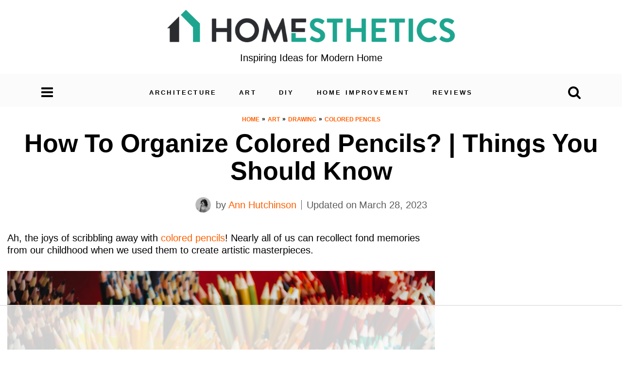

--- FILE ---
content_type: text/html; charset=UTF-8
request_url: https://homesthetics.net/how-to-organize-colored-pencils/
body_size: 62062
content:
<!doctype html>
<html lang="en-US" prefix="og: https://ogp.me/ns#">
<head>
		<!-- Global site tag (gtag.js) - Google Analytics -->
	<script async='async' src='https://www.googletagmanager.com/gtag/js?id=G-G5TMG4NE90'></script>
	<script>
	  window.dataLayer = window.dataLayer || [];
	  function gtag(){dataLayer.push(arguments);}
	  gtag('js', new Date());

	  gtag('config', 'G-G5TMG4NE90');
	</script>
		<meta name='dmca-site-verification' content='aWE3MWtlOW5MUjF3cytVYnB5T0MxdlFqY0ZmWUt6c1AzVWZDNmFUZkxlaz01' />
	<meta charset="UTF-8">
	<meta name="viewport" content="width=device-width, initial-scale = 1.0, maximum-scale=1.0, user-scalable=no">
	<link rel="profile" href="https://gmpg.org/xfn/11">
	<script data-no-optimize="1" data-cfasync="false">!function(){"use strict";const t={adt_ei:{identityApiKey:"plainText",source:"url",type:"plaintext",priority:1},adt_eih:{identityApiKey:"sha256",source:"urlh",type:"hashed",priority:2},sh_kit:{identityApiKey:"sha256",source:"urlhck",type:"hashed",priority:3}},e=Object.keys(t);function i(t){return function(t){const e=t.match(/((?=([a-z0-9._!#$%+^&*()[\]<>-]+))\2@[a-z0-9._-]+\.[a-z0-9._-]+)/gi);return e?e[0]:""}(function(t){return t.replace(/\s/g,"")}(t.toLowerCase()))}!async function(){const n=new URL(window.location.href),o=n.searchParams;let a=null;const r=Object.entries(t).sort(([,t],[,e])=>t.priority-e.priority).map(([t])=>t);for(const e of r){const n=o.get(e),r=t[e];if(!n||!r)continue;const c=decodeURIComponent(n),d="plaintext"===r.type&&i(c),s="hashed"===r.type&&c;if(d||s){a={value:c,config:r};break}}if(a){const{value:t,config:e}=a;window.adthrive=window.adthrive||{},window.adthrive.cmd=window.adthrive.cmd||[],window.adthrive.cmd.push(function(){window.adthrive.identityApi({source:e.source,[e.identityApiKey]:t},({success:i,data:n})=>{i?window.adthrive.log("info","Plugin","detectEmails",`Identity API called with ${e.type} email: ${t}`,n):window.adthrive.log("warning","Plugin","detectEmails",`Failed to call Identity API with ${e.type} email: ${t}`,n)})})}!function(t,e){const i=new URL(e);t.forEach(t=>i.searchParams.delete(t)),history.replaceState(null,"",i.toString())}(e,n)}()}();
</script><script data-affiliate-config type="application/json">{"enableLinkMonetizer":true,"keywordLinkerKeywordLimit":"","affiliateJsClientPath":"https:\/\/affiliate-cdn.raptive.com\/affiliate.mvp.min.js","affiliateApiPath":"https:\/\/affiliate-api.raptive.com","amazonAffiliateId":"raptive-homesthetics-lm-20","excludeNetworks":["raptive"],"excludeDestinations":["cj"],"enableAnalytics":true,"pluginVersion":"1.1.6"}</script>
<script async referrerpolicy="no-referrer-when-downgrade" data-no-optimize="1" data-cfasync="false" src="https://affiliate-cdn.raptive.com/affiliate.mvp.min.js">
</script>
<style data-no-optimize="1" data-cfasync="false">
	.adthrive-ad {
		margin-top: 10px;
		margin-bottom: 10px;
		text-align: center;
		overflow-x: visible;
		clear: both;
		line-height: 0;
	}
	body.adthrive-device-desktop .adthrive-footer-message {
    margin-bottom: 0px;
}

.adthrive-sidebar.adthrive-stuck {
margin-top: 130px;
z-index: auto!important;
}

body.adthrive-device-desktop {
overflow: unset!important;
}

body.adthrive-device-desktop #block-3 {
display: none!important;
}

/* for ESSAs */
.adthrive-sticky-sidebar > div {
top: 75px!important;
}</style>
<script data-no-optimize="1" data-cfasync="false">
	window.adthriveCLS = {
		enabledLocations: ['Content', 'Recipe'],
		injectedSlots: [],
		injectedFromPlugin: true,
		branch: '78fdb8e',bucket: 'prod',			};
	window.adthriveCLS.siteAds = {"betaTester":false,"targeting":[{"value":"6441b2d5c35d567eabbced32","key":"siteId"},{"value":"63a9e2354b41f84b3addd536","key":"organizationId"},{"value":"Homesthetics Magazine","key":"siteName"},{"value":"AdThrive Edge","key":"service"},{"value":"on","key":"bidding"},{"value":["Home Decor and Design"],"key":"verticals"}],"siteUrl":"https://homesthetics.net/","siteId":"6441b2d5c35d567eabbced32","siteName":"Homesthetics Magazine","breakpoints":{"tablet":768,"desktop":1024},"cloudflare":{"version":"b770817"},"adUnits":[{"sequence":9,"thirdPartyAdUnitName":null,"targeting":[{"value":["Sidebar"],"key":"location"},{"value":true,"key":"sticky"}],"devices":["desktop"],"name":"Sidebar_9","sticky":true,"location":"Sidebar","dynamic":{"pageSelector":"body:not(.home):not(.page-id-45):not(.page-id-151352):not(.page-id-14907):not(.page-id-151355):not(.author):not(.page-id-47):not(.page-id-124326):not(.privacy-policy):not(.page-id-55):not(.page-id-150170)","spacing":0,"max":1,"lazyMax":null,"enable":true,"lazy":false,"elementSelector":"#secondary","skip":0,"classNames":[],"position":"beforeend","every":1,"enabled":true},"stickyOverlapSelector":".site-footer","adSizes":[[160,600],[336,280],[320,50],[300,600],[250,250],[1,1],[320,100],[300,1050],[300,50],[300,420],[300,250]],"priority":291,"autosize":true},{"sequence":null,"thirdPartyAdUnitName":null,"targeting":[{"value":["Content"],"key":"location"}],"devices":["desktop","tablet","phone"],"name":"Content","sticky":false,"location":"Content","dynamic":{"pageSelector":"body.single","spacing":0,"max":2,"lazyMax":97,"enable":true,"lazy":true,"elementSelector":".entry-content > *:not(h2):not(h3) + h2, .entry-content > *:not(h2):not(h3) + h3, .entry-content > .content-without-first-sentence > *:not(h2):not(h3) + h2, .entry-content > .content-without-first-sentence > *:not(h2):not(h3) + h3, .entry-content > *:has(img) + *:not(:has(img))","skip":2,"classNames":[],"position":"beforebegin","every":1,"enabled":true},"stickyOverlapSelector":"","adSizes":[[728,90],[336,280],[320,50],[468,60],[970,90],[250,250],[1,1],[320,100],[970,250],[1,2],[300,50],[300,300],[552,334],[728,250],[300,250]],"priority":199,"autosize":true},{"sequence":null,"thirdPartyAdUnitName":null,"targeting":[{"value":["Below Post"],"key":"location"}],"devices":["desktop","tablet","phone"],"name":"Below_Post","sticky":false,"location":"Below Post","dynamic":{"pageSelector":"body.single","spacing":0,"max":0,"lazyMax":1,"enable":true,"lazy":true,"elementSelector":".site-footer","skip":0,"classNames":[],"position":"beforebegin","every":1,"enabled":true},"stickyOverlapSelector":"","adSizes":[[728,90],[336,280],[320,50],[468,60],[250,250],[1,1],[320,100],[300,250],[970,250],[728,250]],"priority":99,"autosize":true},{"sequence":null,"thirdPartyAdUnitName":null,"targeting":[{"value":["Footer"],"key":"location"},{"value":true,"key":"sticky"}],"devices":["desktop","tablet","phone"],"name":"Footer","sticky":true,"location":"Footer","dynamic":{"pageSelector":"body:not(.home):not(.page-id-45):not(.page-id-151352):not(.page-id-14907):not(.page-id-151355):not(.author):not(.page-id-47):not(.page-id-124326):not(.privacy-policy):not(.page-id-55):not(.page-id-150170)","spacing":0,"max":1,"lazyMax":null,"enable":true,"lazy":false,"elementSelector":"body","skip":0,"classNames":[],"position":"beforeend","every":1,"enabled":true},"stickyOverlapSelector":"","adSizes":[[320,50],[320,100],[728,90],[970,90],[468,60],[1,1],[300,50]],"priority":-1,"autosize":true}],"adDensityLayout":{"mobile":{"adDensity":0.21,"onePerViewport":false},"pageOverrides":[],"desktop":{"adDensity":0.18,"onePerViewport":false}},"adDensityEnabled":true,"siteExperiments":[],"adTypes":{"sponsorTileDesktop":true,"interscrollerDesktop":true,"nativeBelowPostDesktop":true,"miniscroller":true,"largeFormatsMobile":true,"nativeMobileContent":true,"inRecipeRecommendationMobile":true,"nativeMobileRecipe":true,"sponsorTileMobile":true,"expandableCatalogAdsMobile":true,"frameAdsMobile":true,"outstreamMobile":true,"nativeHeaderMobile":true,"frameAdsDesktop":true,"inRecipeRecommendationDesktop":true,"expandableFooterDesktop":true,"nativeDesktopContent":true,"outstreamDesktop":true,"animatedFooter":false,"expandableFooter":true,"nativeDesktopSidebar":true,"videoFootersMobile":true,"videoFootersDesktop":true,"interscroller":true,"nativeDesktopRecipe":true,"nativeHeaderDesktop":true,"nativeBelowPostMobile":true,"expandableCatalogAdsDesktop":true,"largeFormatsDesktop":true},"adOptions":{"theTradeDesk":true,"undertone":true,"sidebarConfig":{"dynamicStickySidebar":{"minHeight":2400,"enabled":true,"blockedSelectors":[]}},"footerCloseButton":true,"teads":true,"seedtag":true,"pmp":true,"thirtyThreeAcross":true,"sharethrough":true,"optimizeVideoPlayersForEarnings":true,"removeVideoTitleWrapper":true,"pubMatic":true,"chicory":false,"infiniteScroll":false,"longerVideoAdPod":true,"yahoossp":true,"spa":false,"stickyContainerConfig":{"recipeDesktop":{"minHeight":null,"enabled":false},"blockedSelectors":[],"stickyHeaderSelectors":[],"content":{"minHeight":null,"enabled":false},"recipeMobile":{"minHeight":null,"enabled":false}},"gatedPrint":{"printClasses":[],"siteEmailServiceProviderId":null,"defaultOptIn":false,"closeButtonEnabled":false,"enabled":false,"newsletterPromptEnabled":false},"yieldmo":true,"footerSelector":"","consentMode":{"enabled":false,"customVendorList":""},"amazonUAM":true,"gamMCMEnabled":true,"gamMCMChildNetworkCode":"22866601434","rubicon":true,"conversant":true,"openx":true,"customCreativeEnabled":true,"secColor":"#000000","unruly":true,"mediaGrid":true,"bRealTime":true,"adInViewTime":null,"gumgum":true,"comscoreFooter":false,"desktopInterstitial":false,"amx":true,"footerCloseButtonDesktop":true,"ozone":true,"isAutoOptimized":true,"comscoreTAL":false,"targetaff":true,"bgColor":"#FFFFFF","advancePlaylistOptions":{"playlistPlayer":{"enabled":true},"relatedPlayer":{"enabled":true,"applyToFirst":true}},"kargo":true,"max30SecondVideoAdPod":false,"liveRampATS":true,"footerCloseButtonMobile":true,"interstitialBlockedPageSelectors":"body.home, body.page-id-45, body.page-id-151352, body.page-id-14907, body.page-id-151355, body.author, body.page-id-47, body.page-id-124326, body.privacy-policy, body.page-id-55, body.page-id-150170","prioritizeShorterVideoAds":true,"allowSmallerAdSizes":true,"comscore":null,"blis":true,"wakeLock":{"desktopEnabled":true,"mobileValue":15,"mobileEnabled":true,"desktopValue":30},"mobileInterstitial":false,"tripleLift":true,"sensitiveCategories":["alc","ast","cbd","cosm","dat","gamc","pol","rel","sst","ssr","srh","ske","tob","wtl"],"liveRamp":true,"adthriveEmailIdentity":true,"criteo":true,"nativo":true,"infiniteScrollOptions":{"selector":"","heightThreshold":0},"siteAttributes":{"mobileHeaderSelectors":[],"desktopHeaderSelectors":[]},"dynamicContentSlotLazyLoading":true,"clsOptimizedAds":true,"ogury":true,"verticals":["Home Decor and Design"],"inImage":false,"stackadapt":true,"usCMP":{"defaultOptIn":false,"enabled":false,"regions":[]},"advancePlaylist":true,"medianet":true,"delayLoading":false,"inImageZone":null,"appNexus":true,"rise":true,"liveRampId":"","infiniteScrollRefresh":false,"indexExchange":true,"contentTermsFooterEnabled":true},"siteAdsProfiles":[],"thirdPartySiteConfig":{"partners":{"discounts":[]}},"featureRollouts":{"erp":{"featureRolloutId":19,"data":null,"enabled":false},"disable-kargo-spotlight":{"featureRolloutId":45,"data":{"pct_enabled":90},"enabled":true}},"videoPlayers":{"contextual":{"autoplayCollapsibleEnabled":false,"overrideEmbedLocation":false,"defaultPlayerType":"static"},"videoEmbed":"wordpress","footerSelector":"","contentSpecificPlaylists":[],"players":[{"playlistId":"ogEzKBm8","pageSelector":"body.single","devices":["desktop"],"description":"","skip":5,"title":"","type":"stickyPlaylist","enabled":true,"formattedType":"Sticky Playlist","elementSelector":".entry-content > .content-without-first-sentence > *:not(h2):not(h3)","id":4082804,"position":"afterend","saveVideoCloseState":false,"shuffle":false,"adPlayerTitle":"MY LATEST VIDEOS","mobileHeaderSelector":null,"playerId":"Uf0LoQW6"},{"playlistId":"ogEzKBm8","pageSelector":"","devices":["mobile","desktop"],"description":"","skip":0,"title":"Stationary related player - desktop and mobile","type":"stationaryRelated","enabled":true,"formattedType":"Stationary Related","elementSelector":"","id":4082802,"position":"","saveVideoCloseState":false,"shuffle":false,"adPlayerTitle":"Stationary related player - desktop and mobile","playerId":"Uf0LoQW6"},{"playlistId":"ogEzKBm8","pageSelector":"body.single","devices":["mobile"],"mobileLocation":"top-center","description":"","skip":5,"title":"","type":"stickyPlaylist","enabled":true,"formattedType":"Sticky Playlist","elementSelector":".entry-content > .content-without-first-sentence > *:not(h2):not(h3)","id":4082803,"position":"afterend","saveVideoCloseState":false,"shuffle":false,"adPlayerTitle":"MY LATEST VIDEOS","mobileHeaderSelector":null,"playerId":"Uf0LoQW6"}],"partners":{"theTradeDesk":true,"unruly":true,"mediaGrid":true,"undertone":true,"gumgum":true,"seedtag":true,"amx":true,"ozone":true,"pmp":true,"kargo":true,"stickyOutstream":{"desktop":{"enabled":true},"blockedPageSelectors":"body.home, body.page-id-45, body.page-id-151352, body.page-id-14907, body.page-id-151355, body.author, body.page-id-47, body.page-id-124326, body.privacy-policy, body.page-id-55, body.page-id-150170","mobileLocation":"bottom-left","allowOnHomepage":true,"mobile":{"enabled":true},"saveVideoCloseState":false,"mobileHeaderSelector":"","allowForPageWithStickyPlayer":{"enabled":true}},"sharethrough":true,"blis":true,"tripleLift":true,"pubMatic":true,"criteo":true,"yahoossp":true,"nativo":true,"stackadapt":true,"yieldmo":true,"amazonUAM":true,"medianet":true,"rubicon":true,"appNexus":true,"rise":true,"openx":true,"indexExchange":true}}};</script>

<script data-no-optimize="1" data-cfasync="false">
(function(w, d) {
	w.adthrive = w.adthrive || {};
	w.adthrive.cmd = w.adthrive.cmd || [];
	w.adthrive.plugin = 'adthrive-ads-3.9.0';
	w.adthrive.host = 'ads.adthrive.com';
	w.adthrive.integration = 'plugin';

	var commitParam = (w.adthriveCLS && w.adthriveCLS.bucket !== 'prod' && w.adthriveCLS.branch) ? '&commit=' + w.adthriveCLS.branch : '';

	var s = d.createElement('script');
	s.async = true;
	s.referrerpolicy='no-referrer-when-downgrade';
	s.src = 'https://' + w.adthrive.host + '/sites/6441b2d5c35d567eabbced32/ads.min.js?referrer=' + w.encodeURIComponent(w.location.href) + commitParam + '&cb=' + (Math.floor(Math.random() * 100) + 1) + '';
	var n = d.getElementsByTagName('script')[0];
	n.parentNode.insertBefore(s, n);
})(window, document);
</script>
<link rel="dns-prefetch" href="https://ads.adthrive.com/"><link rel="preconnect" href="https://ads.adthrive.com/"><link rel="preconnect" href="https://ads.adthrive.com/" crossorigin>
<!-- Search Engine Optimization by Rank Math PRO - https://rankmath.com/ -->
<title>How To Organize Colored Pencils? | Things You Should Know</title>
<meta name="description" content="Are your colored pencils all messed up and difficult to find? Then don’t worry, because here we have discussed how to organize colored pencils."/>
<meta name="robots" content="follow, index, max-snippet:-1, max-video-preview:-1, max-image-preview:large"/>
<link rel="canonical" href="https://homesthetics.net/how-to-organize-colored-pencils/" />
<meta property="og:locale" content="en_US" />
<meta property="og:type" content="article" />
<meta property="og:title" content="How To Organize Colored Pencils? | Things You Should Know" />
<meta property="og:description" content="Are your colored pencils all messed up and difficult to find? Then don’t worry, because here we have discussed how to organize colored pencils." />
<meta property="og:url" content="https://homesthetics.net/how-to-organize-colored-pencils/" />
<meta property="og:site_name" content="Homesthetics - Inspiring ideas for your home." />
<meta property="article:tag" content="Colored Pencil Storage" />
<meta property="article:tag" content="How To Organize Colored Pencils" />
<meta property="article:tag" content="Sorting The Pencils" />
<meta property="article:section" content="Colored Pencils" />
<meta property="og:updated_time" content="2023-03-28T05:24:04-04:00" />
<meta property="og:image" content="https://homesthetics.net/wp-content/uploads/2022/09/How-To-Organize-Colored-Pencils-1.jpg" />
<meta property="og:image:secure_url" content="https://homesthetics.net/wp-content/uploads/2022/09/How-To-Organize-Colored-Pencils-1.jpg" />
<meta property="og:image:width" content="1200" />
<meta property="og:image:height" content="800" />
<meta property="og:image:alt" content="How To Organize Colored Pencils" />
<meta property="og:image:type" content="image/jpeg" />
<meta property="article:published_time" content="2022-09-13T09:00:04-04:00" />
<meta property="article:modified_time" content="2023-03-28T05:24:04-04:00" />
<meta name="twitter:card" content="summary_large_image" />
<meta name="twitter:title" content="How To Organize Colored Pencils? | Things You Should Know" />
<meta name="twitter:description" content="Are your colored pencils all messed up and difficult to find? Then don’t worry, because here we have discussed how to organize colored pencils." />
<meta name="twitter:image" content="https://homesthetics.net/wp-content/uploads/2022/09/How-To-Organize-Colored-Pencils-1.jpg" />
<meta name="twitter:label1" content="Written by" />
<meta name="twitter:data1" content="Ann Hutchinson" />
<meta name="twitter:label2" content="Time to read" />
<meta name="twitter:data2" content="10 minutes" />
<script type="application/ld+json" class="rank-math-schema-pro">{"@context":"https://schema.org","@graph":[{"@type":"Organization","@id":"https://homesthetics.net/#organization","name":"Homesthetics Magazine","url":"http://homesthetics.net","logo":{"@type":"ImageObject","@id":"https://homesthetics.net/#logo","url":"http://homesthetics.net/wp-content/uploads/2018/07/logonew2.png","contentUrl":"http://homesthetics.net/wp-content/uploads/2018/07/logonew2.png","caption":"Homesthetics - Inspiring ideas for your home.","inLanguage":"en-US","width":"250","height":"83"},"foundingDate":"2012","legalName":"MKR.S Media SRL","numberOfEmployees":{"@type":"QuantitativeValue","value":"14"}},{"@type":"WebSite","@id":"https://homesthetics.net/#website","url":"https://homesthetics.net","name":"Homesthetics - Inspiring ideas for your home.","publisher":{"@id":"https://homesthetics.net/#organization"},"inLanguage":"en-US"},{"@type":"ImageObject","@id":"https://homesthetics.net/wp-content/uploads/2022/09/How-To-Organize-Colored-Pencils-1.jpg","url":"https://homesthetics.net/wp-content/uploads/2022/09/How-To-Organize-Colored-Pencils-1.jpg","width":"1200","height":"800","caption":"How To Organize Colored Pencils","inLanguage":"en-US"},{"@type":"BreadcrumbList","@id":"https://homesthetics.net/how-to-organize-colored-pencils/#breadcrumb","itemListElement":[{"@type":"ListItem","position":"1","item":{"@id":"http://homesthetics.net","name":"Home"}},{"@type":"ListItem","position":"2","item":{"@id":"https://homesthetics.net/category/art/","name":"Art"}},{"@type":"ListItem","position":"3","item":{"@id":"https://homesthetics.net/category/art/drawing/","name":"Drawing"}},{"@type":"ListItem","position":"4","item":{"@id":"https://homesthetics.net/category/art/drawing/colored-pencils/","name":"Colored Pencils"}},{"@type":"ListItem","position":"5","item":{"@id":"https://homesthetics.net/how-to-organize-colored-pencils/","name":"How To Organize Colored Pencils? | Things You Should Know"}}]},{"@type":"WebPage","@id":"https://homesthetics.net/how-to-organize-colored-pencils/#webpage","url":"https://homesthetics.net/how-to-organize-colored-pencils/","name":"How To Organize Colored Pencils? | Things You Should Know","datePublished":"2022-09-13T09:00:04-04:00","dateModified":"2023-03-28T05:24:04-04:00","isPartOf":{"@id":"https://homesthetics.net/#website"},"primaryImageOfPage":{"@id":"https://homesthetics.net/wp-content/uploads/2022/09/How-To-Organize-Colored-Pencils-1.jpg"},"inLanguage":"en-US","breadcrumb":{"@id":"https://homesthetics.net/how-to-organize-colored-pencils/#breadcrumb"}},{"@type":"Person","@id":"https://homesthetics.net/author/ann/","name":"Ann Hutchinson","description":"Ann Hutchinson is the heart of the team, senior editor and our Head of Product Reviews which means she sets the testing parameters of each group review ensuring that tests resemble everyday use.","url":"https://homesthetics.net/author/ann/","image":{"@type":"ImageObject","@id":"https://homesthetics.net/wp-content/uploads/2022/07/6-ann-hutchinson-150x150.png","url":"https://homesthetics.net/wp-content/uploads/2022/07/6-ann-hutchinson-150x150.png","caption":"Ann Hutchinson","inLanguage":"en-US"},"worksFor":{"@id":"https://homesthetics.net/#organization"},"alumniOf":"American College of the Building Arts","jobTitle":"Head of Product Reviews","knowsAbout":["Paint","Home improvement","Wood","Car","Painting"]},{"@type":"Article","headline":"How To Organize Colored Pencils? | Things You Should Know","keywords":"How To Organize Colored Pencils","datePublished":"2022-09-13T09:00:04-04:00","dateModified":"2023-03-28T05:24:04-04:00","articleSection":"Colored Pencils","author":{"@id":"https://homesthetics.net/author/ann/","name":"Ann Hutchinson"},"publisher":{"@id":"https://homesthetics.net/#organization"},"description":"Are your colored pencils all messed up and difficult to find? Then don\u2019t worry, because here we have discussed how to organize colored pencils.","name":"How To Organize Colored Pencils? | Things You Should Know","copyrightHolder":{"@type":"Organization","@id":"http://homesthetics.net/#organization","name":"Homesthetics Magazine","url":"http://homesthetics.net/","foundingDate":"2012","legalName":"MKR.S Media SRL"},"copyrightYear":"2022","@id":"https://homesthetics.net/how-to-organize-colored-pencils/#richSnippet","isPartOf":{"@id":"https://homesthetics.net/how-to-organize-colored-pencils/#webpage"},"image":{"@id":"https://homesthetics.net/wp-content/uploads/2022/09/How-To-Organize-Colored-Pencils-1.jpg"},"inLanguage":"en-US","mainEntityOfPage":{"@id":"https://homesthetics.net/how-to-organize-colored-pencils/#webpage"}}]}</script>
<!-- /Rank Math WordPress SEO plugin -->

<link rel="alternate" type="application/rss+xml" title="Homesthetics  &raquo; Feed" href="https://homesthetics.net/feed/" />
<link rel="alternate" type="application/rss+xml" title="Homesthetics  &raquo; Comments Feed" href="https://homesthetics.net/comments/feed/" />
<link rel="alternate" type="application/rss+xml" title="Homesthetics  &raquo; How To Organize Colored Pencils? | Things You Should Know Comments Feed" href="https://homesthetics.net/how-to-organize-colored-pencils/feed/" />
<link rel="alternate" title="oEmbed (JSON)" type="application/json+oembed" href="https://homesthetics.net/wp-json/oembed/1.0/embed?url=https%3A%2F%2Fhomesthetics.net%2Fhow-to-organize-colored-pencils%2F" />
<link rel="alternate" title="oEmbed (XML)" type="text/xml+oembed" href="https://homesthetics.net/wp-json/oembed/1.0/embed?url=https%3A%2F%2Fhomesthetics.net%2Fhow-to-organize-colored-pencils%2F&#038;format=xml" />
<link rel="alternate" type="application/rss+xml" title="Homesthetics  &raquo; Stories Feed" href="https://homesthetics.net/web-stories/feed/"><style id='wp-img-auto-sizes-contain-inline-css' type='text/css'>
img:is([sizes=auto i],[sizes^="auto," i]){contain-intrinsic-size:3000px 1500px}
/*# sourceURL=wp-img-auto-sizes-contain-inline-css */
</style>
<style id='wp-emoji-styles-inline-css' type='text/css'>

	img.wp-smiley, img.emoji {
		display: inline !important;
		border: none !important;
		box-shadow: none !important;
		height: 1em !important;
		width: 1em !important;
		margin: 0 0.07em !important;
		vertical-align: -0.1em !important;
		background: none !important;
		padding: 0 !important;
	}
/*# sourceURL=wp-emoji-styles-inline-css */
</style>
<style id='wp-block-library-inline-css' type='text/css'>
:root{--wp-block-synced-color:#7a00df;--wp-block-synced-color--rgb:122,0,223;--wp-bound-block-color:var(--wp-block-synced-color);--wp-editor-canvas-background:#ddd;--wp-admin-theme-color:#007cba;--wp-admin-theme-color--rgb:0,124,186;--wp-admin-theme-color-darker-10:#006ba1;--wp-admin-theme-color-darker-10--rgb:0,107,160.5;--wp-admin-theme-color-darker-20:#005a87;--wp-admin-theme-color-darker-20--rgb:0,90,135;--wp-admin-border-width-focus:2px}@media (min-resolution:192dpi){:root{--wp-admin-border-width-focus:1.5px}}.wp-element-button{cursor:pointer}:root .has-very-light-gray-background-color{background-color:#eee}:root .has-very-dark-gray-background-color{background-color:#313131}:root .has-very-light-gray-color{color:#eee}:root .has-very-dark-gray-color{color:#313131}:root .has-vivid-green-cyan-to-vivid-cyan-blue-gradient-background{background:linear-gradient(135deg,#00d084,#0693e3)}:root .has-purple-crush-gradient-background{background:linear-gradient(135deg,#34e2e4,#4721fb 50%,#ab1dfe)}:root .has-hazy-dawn-gradient-background{background:linear-gradient(135deg,#faaca8,#dad0ec)}:root .has-subdued-olive-gradient-background{background:linear-gradient(135deg,#fafae1,#67a671)}:root .has-atomic-cream-gradient-background{background:linear-gradient(135deg,#fdd79a,#004a59)}:root .has-nightshade-gradient-background{background:linear-gradient(135deg,#330968,#31cdcf)}:root .has-midnight-gradient-background{background:linear-gradient(135deg,#020381,#2874fc)}:root{--wp--preset--font-size--normal:16px;--wp--preset--font-size--huge:42px}.has-regular-font-size{font-size:1em}.has-larger-font-size{font-size:2.625em}.has-normal-font-size{font-size:var(--wp--preset--font-size--normal)}.has-huge-font-size{font-size:var(--wp--preset--font-size--huge)}.has-text-align-center{text-align:center}.has-text-align-left{text-align:left}.has-text-align-right{text-align:right}.has-fit-text{white-space:nowrap!important}#end-resizable-editor-section{display:none}.aligncenter{clear:both}.items-justified-left{justify-content:flex-start}.items-justified-center{justify-content:center}.items-justified-right{justify-content:flex-end}.items-justified-space-between{justify-content:space-between}.screen-reader-text{border:0;clip-path:inset(50%);height:1px;margin:-1px;overflow:hidden;padding:0;position:absolute;width:1px;word-wrap:normal!important}.screen-reader-text:focus{background-color:#ddd;clip-path:none;color:#444;display:block;font-size:1em;height:auto;left:5px;line-height:normal;padding:15px 23px 14px;text-decoration:none;top:5px;width:auto;z-index:100000}html :where(.has-border-color){border-style:solid}html :where([style*=border-top-color]){border-top-style:solid}html :where([style*=border-right-color]){border-right-style:solid}html :where([style*=border-bottom-color]){border-bottom-style:solid}html :where([style*=border-left-color]){border-left-style:solid}html :where([style*=border-width]){border-style:solid}html :where([style*=border-top-width]){border-top-style:solid}html :where([style*=border-right-width]){border-right-style:solid}html :where([style*=border-bottom-width]){border-bottom-style:solid}html :where([style*=border-left-width]){border-left-style:solid}html :where(img[class*=wp-image-]){height:auto;max-width:100%}:where(figure){margin:0 0 1em}html :where(.is-position-sticky){--wp-admin--admin-bar--position-offset:var(--wp-admin--admin-bar--height,0px)}@media screen and (max-width:600px){html :where(.is-position-sticky){--wp-admin--admin-bar--position-offset:0px}}

/*# sourceURL=wp-block-library-inline-css */
</style><style id='wp-block-paragraph-inline-css' type='text/css'>
.is-small-text{font-size:.875em}.is-regular-text{font-size:1em}.is-large-text{font-size:2.25em}.is-larger-text{font-size:3em}.has-drop-cap:not(:focus):first-letter{float:left;font-size:8.4em;font-style:normal;font-weight:100;line-height:.68;margin:.05em .1em 0 0;text-transform:uppercase}body.rtl .has-drop-cap:not(:focus):first-letter{float:none;margin-left:.1em}p.has-drop-cap.has-background{overflow:hidden}:root :where(p.has-background){padding:1.25em 2.375em}:where(p.has-text-color:not(.has-link-color)) a{color:inherit}p.has-text-align-left[style*="writing-mode:vertical-lr"],p.has-text-align-right[style*="writing-mode:vertical-rl"]{rotate:180deg}
/*# sourceURL=https://homesthetics.net/wp-includes/blocks/paragraph/style.min.css */
</style>
<style id='global-styles-inline-css' type='text/css'>
:root{--wp--preset--aspect-ratio--square: 1;--wp--preset--aspect-ratio--4-3: 4/3;--wp--preset--aspect-ratio--3-4: 3/4;--wp--preset--aspect-ratio--3-2: 3/2;--wp--preset--aspect-ratio--2-3: 2/3;--wp--preset--aspect-ratio--16-9: 16/9;--wp--preset--aspect-ratio--9-16: 9/16;--wp--preset--color--black: #000000;--wp--preset--color--cyan-bluish-gray: #abb8c3;--wp--preset--color--white: #ffffff;--wp--preset--color--pale-pink: #f78da7;--wp--preset--color--vivid-red: #cf2e2e;--wp--preset--color--luminous-vivid-orange: #ff6900;--wp--preset--color--luminous-vivid-amber: #fcb900;--wp--preset--color--light-green-cyan: #7bdcb5;--wp--preset--color--vivid-green-cyan: #00d084;--wp--preset--color--pale-cyan-blue: #8ed1fc;--wp--preset--color--vivid-cyan-blue: #0693e3;--wp--preset--color--vivid-purple: #9b51e0;--wp--preset--gradient--vivid-cyan-blue-to-vivid-purple: linear-gradient(135deg,rgb(6,147,227) 0%,rgb(155,81,224) 100%);--wp--preset--gradient--light-green-cyan-to-vivid-green-cyan: linear-gradient(135deg,rgb(122,220,180) 0%,rgb(0,208,130) 100%);--wp--preset--gradient--luminous-vivid-amber-to-luminous-vivid-orange: linear-gradient(135deg,rgb(252,185,0) 0%,rgb(255,105,0) 100%);--wp--preset--gradient--luminous-vivid-orange-to-vivid-red: linear-gradient(135deg,rgb(255,105,0) 0%,rgb(207,46,46) 100%);--wp--preset--gradient--very-light-gray-to-cyan-bluish-gray: linear-gradient(135deg,rgb(238,238,238) 0%,rgb(169,184,195) 100%);--wp--preset--gradient--cool-to-warm-spectrum: linear-gradient(135deg,rgb(74,234,220) 0%,rgb(151,120,209) 20%,rgb(207,42,186) 40%,rgb(238,44,130) 60%,rgb(251,105,98) 80%,rgb(254,248,76) 100%);--wp--preset--gradient--blush-light-purple: linear-gradient(135deg,rgb(255,206,236) 0%,rgb(152,150,240) 100%);--wp--preset--gradient--blush-bordeaux: linear-gradient(135deg,rgb(254,205,165) 0%,rgb(254,45,45) 50%,rgb(107,0,62) 100%);--wp--preset--gradient--luminous-dusk: linear-gradient(135deg,rgb(255,203,112) 0%,rgb(199,81,192) 50%,rgb(65,88,208) 100%);--wp--preset--gradient--pale-ocean: linear-gradient(135deg,rgb(255,245,203) 0%,rgb(182,227,212) 50%,rgb(51,167,181) 100%);--wp--preset--gradient--electric-grass: linear-gradient(135deg,rgb(202,248,128) 0%,rgb(113,206,126) 100%);--wp--preset--gradient--midnight: linear-gradient(135deg,rgb(2,3,129) 0%,rgb(40,116,252) 100%);--wp--preset--font-size--small: 13px;--wp--preset--font-size--medium: 20px;--wp--preset--font-size--large: 36px;--wp--preset--font-size--x-large: 42px;--wp--preset--spacing--20: 0.44rem;--wp--preset--spacing--30: 0.67rem;--wp--preset--spacing--40: 1rem;--wp--preset--spacing--50: 1.5rem;--wp--preset--spacing--60: 2.25rem;--wp--preset--spacing--70: 3.38rem;--wp--preset--spacing--80: 5.06rem;--wp--preset--shadow--natural: 6px 6px 9px rgba(0, 0, 0, 0.2);--wp--preset--shadow--deep: 12px 12px 50px rgba(0, 0, 0, 0.4);--wp--preset--shadow--sharp: 6px 6px 0px rgba(0, 0, 0, 0.2);--wp--preset--shadow--outlined: 6px 6px 0px -3px rgb(255, 255, 255), 6px 6px rgb(0, 0, 0);--wp--preset--shadow--crisp: 6px 6px 0px rgb(0, 0, 0);}:where(.is-layout-flex){gap: 0.5em;}:where(.is-layout-grid){gap: 0.5em;}body .is-layout-flex{display: flex;}.is-layout-flex{flex-wrap: wrap;align-items: center;}.is-layout-flex > :is(*, div){margin: 0;}body .is-layout-grid{display: grid;}.is-layout-grid > :is(*, div){margin: 0;}:where(.wp-block-columns.is-layout-flex){gap: 2em;}:where(.wp-block-columns.is-layout-grid){gap: 2em;}:where(.wp-block-post-template.is-layout-flex){gap: 1.25em;}:where(.wp-block-post-template.is-layout-grid){gap: 1.25em;}.has-black-color{color: var(--wp--preset--color--black) !important;}.has-cyan-bluish-gray-color{color: var(--wp--preset--color--cyan-bluish-gray) !important;}.has-white-color{color: var(--wp--preset--color--white) !important;}.has-pale-pink-color{color: var(--wp--preset--color--pale-pink) !important;}.has-vivid-red-color{color: var(--wp--preset--color--vivid-red) !important;}.has-luminous-vivid-orange-color{color: var(--wp--preset--color--luminous-vivid-orange) !important;}.has-luminous-vivid-amber-color{color: var(--wp--preset--color--luminous-vivid-amber) !important;}.has-light-green-cyan-color{color: var(--wp--preset--color--light-green-cyan) !important;}.has-vivid-green-cyan-color{color: var(--wp--preset--color--vivid-green-cyan) !important;}.has-pale-cyan-blue-color{color: var(--wp--preset--color--pale-cyan-blue) !important;}.has-vivid-cyan-blue-color{color: var(--wp--preset--color--vivid-cyan-blue) !important;}.has-vivid-purple-color{color: var(--wp--preset--color--vivid-purple) !important;}.has-black-background-color{background-color: var(--wp--preset--color--black) !important;}.has-cyan-bluish-gray-background-color{background-color: var(--wp--preset--color--cyan-bluish-gray) !important;}.has-white-background-color{background-color: var(--wp--preset--color--white) !important;}.has-pale-pink-background-color{background-color: var(--wp--preset--color--pale-pink) !important;}.has-vivid-red-background-color{background-color: var(--wp--preset--color--vivid-red) !important;}.has-luminous-vivid-orange-background-color{background-color: var(--wp--preset--color--luminous-vivid-orange) !important;}.has-luminous-vivid-amber-background-color{background-color: var(--wp--preset--color--luminous-vivid-amber) !important;}.has-light-green-cyan-background-color{background-color: var(--wp--preset--color--light-green-cyan) !important;}.has-vivid-green-cyan-background-color{background-color: var(--wp--preset--color--vivid-green-cyan) !important;}.has-pale-cyan-blue-background-color{background-color: var(--wp--preset--color--pale-cyan-blue) !important;}.has-vivid-cyan-blue-background-color{background-color: var(--wp--preset--color--vivid-cyan-blue) !important;}.has-vivid-purple-background-color{background-color: var(--wp--preset--color--vivid-purple) !important;}.has-black-border-color{border-color: var(--wp--preset--color--black) !important;}.has-cyan-bluish-gray-border-color{border-color: var(--wp--preset--color--cyan-bluish-gray) !important;}.has-white-border-color{border-color: var(--wp--preset--color--white) !important;}.has-pale-pink-border-color{border-color: var(--wp--preset--color--pale-pink) !important;}.has-vivid-red-border-color{border-color: var(--wp--preset--color--vivid-red) !important;}.has-luminous-vivid-orange-border-color{border-color: var(--wp--preset--color--luminous-vivid-orange) !important;}.has-luminous-vivid-amber-border-color{border-color: var(--wp--preset--color--luminous-vivid-amber) !important;}.has-light-green-cyan-border-color{border-color: var(--wp--preset--color--light-green-cyan) !important;}.has-vivid-green-cyan-border-color{border-color: var(--wp--preset--color--vivid-green-cyan) !important;}.has-pale-cyan-blue-border-color{border-color: var(--wp--preset--color--pale-cyan-blue) !important;}.has-vivid-cyan-blue-border-color{border-color: var(--wp--preset--color--vivid-cyan-blue) !important;}.has-vivid-purple-border-color{border-color: var(--wp--preset--color--vivid-purple) !important;}.has-vivid-cyan-blue-to-vivid-purple-gradient-background{background: var(--wp--preset--gradient--vivid-cyan-blue-to-vivid-purple) !important;}.has-light-green-cyan-to-vivid-green-cyan-gradient-background{background: var(--wp--preset--gradient--light-green-cyan-to-vivid-green-cyan) !important;}.has-luminous-vivid-amber-to-luminous-vivid-orange-gradient-background{background: var(--wp--preset--gradient--luminous-vivid-amber-to-luminous-vivid-orange) !important;}.has-luminous-vivid-orange-to-vivid-red-gradient-background{background: var(--wp--preset--gradient--luminous-vivid-orange-to-vivid-red) !important;}.has-very-light-gray-to-cyan-bluish-gray-gradient-background{background: var(--wp--preset--gradient--very-light-gray-to-cyan-bluish-gray) !important;}.has-cool-to-warm-spectrum-gradient-background{background: var(--wp--preset--gradient--cool-to-warm-spectrum) !important;}.has-blush-light-purple-gradient-background{background: var(--wp--preset--gradient--blush-light-purple) !important;}.has-blush-bordeaux-gradient-background{background: var(--wp--preset--gradient--blush-bordeaux) !important;}.has-luminous-dusk-gradient-background{background: var(--wp--preset--gradient--luminous-dusk) !important;}.has-pale-ocean-gradient-background{background: var(--wp--preset--gradient--pale-ocean) !important;}.has-electric-grass-gradient-background{background: var(--wp--preset--gradient--electric-grass) !important;}.has-midnight-gradient-background{background: var(--wp--preset--gradient--midnight) !important;}.has-small-font-size{font-size: var(--wp--preset--font-size--small) !important;}.has-medium-font-size{font-size: var(--wp--preset--font-size--medium) !important;}.has-large-font-size{font-size: var(--wp--preset--font-size--large) !important;}.has-x-large-font-size{font-size: var(--wp--preset--font-size--x-large) !important;}
/*# sourceURL=global-styles-inline-css */
</style>

<style id='classic-theme-styles-inline-css' type='text/css'>
/*! This file is auto-generated */
.wp-block-button__link{color:#fff;background-color:#32373c;border-radius:9999px;box-shadow:none;text-decoration:none;padding:calc(.667em + 2px) calc(1.333em + 2px);font-size:1.125em}.wp-block-file__button{background:#32373c;color:#fff;text-decoration:none}
/*# sourceURL=/wp-includes/css/classic-themes.min.css */
</style>
<link rel='stylesheet' id='helpie-faq-bundle-styles-css' href='https://homesthetics.net/wp-content/plugins/helpie_faq-premium/assets/bundles/main.app.css?ver=1.8.1' type='text/css' media='all' />
<link rel='stylesheet' id='popup-tooltip-css' href='https://homesthetics.net/wp-content/plugins/custom-author-tooltip/popuptooltip.css?ver=0.2' type='text/css' media='all' />
<link rel='stylesheet' id='Rich_Web_Tabs-css' href='https://homesthetics.net/wp-content/plugins/tabbed//Style/Tabs-Rich-Web-Widget.css?ver=6.9' type='text/css' media='all' />
<link rel='stylesheet' id='rwtabs_fontawesome-css-css' href='https://homesthetics.net/wp-content/plugins/tabbed//Style/richwebicons.css?ver=6.9' type='text/css' media='all' />
<link rel='stylesheet' id='ez-toc-css' href='https://homesthetics.net/wp-content/plugins/easy-table-of-contents/assets/css/screen.min.css?ver=2.0.80' type='text/css' media='all' />
<style id='ez-toc-inline-css' type='text/css'>
div#ez-toc-container .ez-toc-title {font-size: 120%;}div#ez-toc-container .ez-toc-title {font-weight: 500;}div#ez-toc-container ul li , div#ez-toc-container ul li a {font-size: 95%;}div#ez-toc-container ul li , div#ez-toc-container ul li a {font-weight: 500;}div#ez-toc-container nav ul ul li {font-size: 90%;}.ez-toc-box-title {font-weight: bold; margin-bottom: 10px; text-align: center; text-transform: uppercase; letter-spacing: 1px; color: #666; padding-bottom: 5px;position:absolute;top:-4%;left:5%;background-color: inherit;transition: top 0.3s ease;}.ez-toc-box-title.toc-closed {top:-25%;}
/*# sourceURL=ez-toc-inline-css */
</style>
<link rel='stylesheet' id='bootstrap-css-css' href='https://homesthetics.net/wp-content/themes/homesthetics/css/bootstrap.min.css?ver=6.9' type='text/css' media='all' />
<link rel='stylesheet' id='font-awesome-css-css' href='https://homesthetics.net/wp-content/themes/homesthetics/css/font-awesome.min.css?ver=6.9' type='text/css' media='all' />
<link rel='stylesheet' id='homesthetics-style-css' href='https://homesthetics.net/wp-content/themes/homesthetics/style.css?65792&#038;ver=6.9' type='text/css' media='all' />
<link rel='stylesheet' id='tablepress-default-css' href='https://homesthetics.net/wp-content/plugins/tablepress/css/build/default.css?ver=3.2.6' type='text/css' media='all' />
<link rel='stylesheet' id='otw-shortcode-general_foundicons-css' href='https://homesthetics.net/wp-content/plugins/buttons-shortcode-and-widget/include/otw_components/otw_shortcode/css/general_foundicons.css?ver=6.9' type='text/css' media='all' />
<link rel='stylesheet' id='otw-shortcode-social_foundicons-css' href='https://homesthetics.net/wp-content/plugins/buttons-shortcode-and-widget/include/otw_components/otw_shortcode/css/social_foundicons.css?ver=6.9' type='text/css' media='all' />
<link rel='stylesheet' id='otw-shortcode-css' href='https://homesthetics.net/wp-content/plugins/buttons-shortcode-and-widget/include/otw_components/otw_shortcode/css/otw_shortcode.css?ver=6.9' type='text/css' media='all' />
<script type="text/javascript" src="https://homesthetics.net/wp-includes/js/jquery/jquery.min.js?ver=3.7.1" id="jquery-core-js"></script>
<script type="text/javascript" src="https://homesthetics.net/wp-includes/js/jquery/jquery-migrate.min.js?ver=3.4.1" id="jquery-migrate-js"></script>
<script type="text/javascript" src="https://homesthetics.net/wp-includes/js/jquery/ui/core.min.js?ver=1.13.3" id="jquery-ui-core-js"></script>
<script type="text/javascript" src="https://homesthetics.net/wp-includes/js/jquery/ui/mouse.min.js?ver=1.13.3" id="jquery-ui-mouse-js"></script>
<script type="text/javascript" src="https://homesthetics.net/wp-includes/js/jquery/ui/resizable.min.js?ver=1.13.3" id="jquery-ui-resizable-js"></script>
<script type="text/javascript" src="https://homesthetics.net/wp-includes/js/jquery/ui/effect.min.js?ver=1.13.3" id="jquery-effects-core-js"></script>
<script type="text/javascript" src="https://homesthetics.net/wp-includes/js/jquery/ui/effect-blind.min.js?ver=1.13.3" id="jquery-effects-blind-js"></script>
<script type="text/javascript" src="https://homesthetics.net/wp-includes/js/jquery/ui/effect-bounce.min.js?ver=1.13.3" id="jquery-effects-bounce-js"></script>
<script type="text/javascript" src="https://homesthetics.net/wp-includes/js/jquery/ui/effect-clip.min.js?ver=1.13.3" id="jquery-effects-clip-js"></script>
<script type="text/javascript" src="https://homesthetics.net/wp-includes/js/jquery/ui/effect-drop.min.js?ver=1.13.3" id="jquery-effects-drop-js"></script>
<script type="text/javascript" src="https://homesthetics.net/wp-includes/js/jquery/ui/effect-explode.min.js?ver=1.13.3" id="jquery-effects-explode-js"></script>
<script type="text/javascript" src="https://homesthetics.net/wp-includes/js/jquery/ui/effect-fade.min.js?ver=1.13.3" id="jquery-effects-fade-js"></script>
<script type="text/javascript" src="https://homesthetics.net/wp-includes/js/jquery/ui/effect-fold.min.js?ver=1.13.3" id="jquery-effects-fold-js"></script>
<script type="text/javascript" src="https://homesthetics.net/wp-includes/js/jquery/ui/effect-highlight.min.js?ver=1.13.3" id="jquery-effects-highlight-js"></script>
<script type="text/javascript" src="https://homesthetics.net/wp-includes/js/jquery/ui/effect-pulsate.min.js?ver=1.13.3" id="jquery-effects-pulsate-js"></script>
<script type="text/javascript" src="https://homesthetics.net/wp-includes/js/jquery/ui/effect-size.min.js?ver=1.13.3" id="jquery-effects-size-js"></script>
<script type="text/javascript" src="https://homesthetics.net/wp-includes/js/jquery/ui/effect-scale.min.js?ver=1.13.3" id="jquery-effects-scale-js"></script>
<script type="text/javascript" src="https://homesthetics.net/wp-includes/js/jquery/ui/effect-shake.min.js?ver=1.13.3" id="jquery-effects-shake-js"></script>
<script type="text/javascript" src="https://homesthetics.net/wp-includes/js/jquery/ui/effect-slide.min.js?ver=1.13.3" id="jquery-effects-slide-js"></script>
<script type="text/javascript" src="https://homesthetics.net/wp-includes/js/jquery/ui/effect-puff.min.js?ver=1.13.3" id="jquery-effects-puff-js"></script>
<script type="text/javascript" id="Rich_Web_Tabs-js-extra">
/* <![CDATA[ */
var rwtabs_object = {"ajaxurl":"https://homesthetics.net/wp-admin/admin-ajax.php"};
//# sourceURL=Rich_Web_Tabs-js-extra
/* ]]> */
</script>
<script type="text/javascript" src="https://homesthetics.net/wp-content/plugins/tabbed//Scripts/Tabs-Rich-Web-Widget.js?ver=6.9" id="Rich_Web_Tabs-js"></script>
<link rel="https://api.w.org/" href="https://homesthetics.net/wp-json/" /><link rel="alternate" title="JSON" type="application/json" href="https://homesthetics.net/wp-json/wp/v2/posts/151624" /><link rel="EditURI" type="application/rsd+xml" title="RSD" href="https://homesthetics.net/xmlrpc.php?rsd" />
<meta name="generator" content="WordPress 6.9" />
<link rel='shortlink' href='https://homesthetics.net/?p=151624' />
<script type='text/javascript'>window.presslabs = {"home_url":"https:\/\/homesthetics.net"}</script><script type='text/javascript'>
	(function () {
		var pl_beacon = document.createElement('script');
		pl_beacon.type = 'text/javascript';
		pl_beacon.async = true;
		var host = 'https://homesthetics.net';
		if ('https:' == document.location.protocol) {
			host = host.replace('http://', 'https://');
		}
		pl_beacon.src = host + '/' + '17rAGWDlliiU' + '.js?ts=' + Math.floor((Math.random() * 100000) + 1);
		var first_script_tag = document.getElementsByTagName('script')[0];
		first_script_tag.parentNode.insertBefore(pl_beacon, first_script_tag);
	})();
</script><style type="text/css">.aawp .aawp-tb__row--highlight{background-color:#256aaf;}.aawp .aawp-tb__row--highlight{color:#256aaf;}.aawp .aawp-tb__row--highlight a{color:#256aaf;}</style><style type="text/css">/* AAWP style */

.aawp .aawp-product--horizontal {
    zoom: 1;
    background: #fff;
    border: none;
    display: flex;
    flex-direction: column;
    font-size: 15px;
    line-height: 1.6;
    max-width: 100%;
    padding: 20px;
    white-space: normal;
    position: relative;
}
.aawp .aawp-product--horizontal .aawp-product__thumb {
    float: left;
    width: 100%;
    margin-top: 50px;
    margin-bottom: 20px;
}
.aawp .aawp-product--horizontal .aawp-product__image {
    border: none;
    box-shadow: none;
    display: block;
    height: auto;
    margin: 0 auto;
    max-height: inherit;
    max-width: 100%;
    width: auto;
}
.aawp .aawp-product--horizontal .aawp-product__thumb {
    float: left;
    width: 100%;
    margin-top: 50px;
    margin-bottom: 20px;
}
.aawp .aawp-product--horizontal .aawp-product__content {
    margin-left: 0;
    padding-left: 0;
    font-size: 14px;
}
.aawp .aawp-product--horizontal .aawp-product__title {
    display: none;
}
.aawp .aawp-product--horizontal .aawp-product__description {
    margin: 0;
    font-size: 14px;
	display: none;
}
.aawp .aawp-product--horizontal .aawp-product__footer {
    margin-left: 0;
    padding-left: 0;
    text-align: center;
    margin-top: 35px;
}
.aawp .aawp-product--horizontal .aawp-product__description>ul {
    list-style-position: outside!important;
    list-style-type: disc;
    margin: 0 0 5px;
    padding: 0 0 0 20px;
    font-size: 14px;
}
.aawp .aawp-product--horizontal .aawp-product__pricing {
	display: none;
}
.aawp .aawp-button.aawp-button--amazon, .aawp-button.aawp-button--amazon, .aawp .aawp-button.aawp-button--amazon:focus, .aawp-button.aawp-button--amazon:focus {
    color: #ffffff!important;
    font-size: 16px;
    border-radius: 5px;
    border: solid 1px #d83526!important;
    text-shadow: 1px 1px 0px #b23d35;
    box-shadow: inset 1px 1px 2px 0px #f29d93;
    text-decoration: none!important;
    cursor: pointer;
    position: relative;
    overflow: hidden;
    font-family: 'Trebuchet MS';
    background: linear-gradient(180deg, #fe1900 10%, #ce0000 100%);
    display: inline-flex;
    align-items: center;
    padding: 0;
    padding-left: 20px;
    line-height: 26px;
}
.aawp .aawp-button.aawp-button--amazon:hover, .aawp-button.aawp-button--amazon:hover {
	background: linear-gradient(180deg, #ce0000 10%, #fe1900 100%);
	text-decoration: none!important;
	color: #fff!important;
}
.aawp-button.aawp-button--amazon:after {
	content: "\f155";
    font-family: fontawesome;
    position: relative;
    border-left: 1px solid #ffffff29;
    box-shadow: inset rgb(0 0 0 / 14%) 1px 0 0;
    padding: 10px 18px;
    margin-left: 14px;
}
.aawp .aawp-button.aawp-button--icon-black:before, .aawp-button.aawp-button--icon-black:before {
    -webkit-filter: grayscale(1) invert(1);
    filter: grayscale(1) invert(1);
	display: none;
}
.aawp .aawp-product--horizontal .aawp-product__rating {
    margin: 20px auto 10px;
    text-align: center;
}
@media screen and (min-width: 768px) {
	.aawp .aawp-product--horizontal .aawp-product__footer {
		margin-top: 22px;
		margin-bottom: 26px;
	}
	.aawp .aawp-product--horizontal .aawp-product__content {
		margin-left: 0;
		padding-left: 0;
		font-size: 14px;
	}
}
@media screen and (min-width: 475px) {
	.aawp .aawp-product--horizontal .aawp-product__thumb {
		float: left;
		width: 100%;
		margin-top: 76px;
		margin-bottom: 34px;
	}
}
@media (min-width: 769px) {
	.aawp .aawp-product--horizontal.aawp-product--css-adjust-image-large .aawp-product__thumb {
		width: 100%;
		max-width: 500px;
		margin: 0 auto;
	}
}</style>		<script type="text/javascript" async defer data-pin-color="" 
					 data-pin-height="28"  data-pin-hover="true" src="https://homesthetics.net/wp-content/plugins/pinterest-pin-it-button-on-image-hover-and-post/js/pinit.js"></script>
		<script type="text/javascript" id="google_gtagjs" src="https://www.googletagmanager.com/gtag/js?id=G-G5TMG4NE90" async="async"></script>
<script type="text/javascript" id="google_gtagjs-inline">
/* <![CDATA[ */
window.dataLayer = window.dataLayer || [];function gtag(){dataLayer.push(arguments);}gtag('js', new Date());gtag('config', 'G-G5TMG4NE90', {} );
/* ]]> */
</script>
<style type="text/css">.helpie-faq.accordions.custom-styles .accordion .accordion__item .accordion__header{padding-top:15px;padding-right:15px;padding-bottom:15px;padding-left:15px;}.helpie-faq.accordions.custom-styles .accordion .accordion__item .accordion__body{padding-top:15px;padding-right:15px;padding-bottom:0px;padding-left:15px;}.helpie-faq.accordions.custom-styles .accordion .accordion__item{border-top-width:0px;border-right-width:0px;border-bottom-width:1px;border-left-width:0px;border-color:#44596B;border-style:solid;}.helpie-faq.custom-styles .accordion .accordion__item{margin-top:0px;margin-right:0px;margin-bottom:0px;margin-left:0px;}.helpie-faq.custom-styles .accordion__item .accordion__header .accordion__toggle .accordion__toggle-icons{color:#44596B!important}.helpie-faq.custom-styles .accordion__header:after,.helpie-faq.custom-styles .accordion__header:before{background-color:#44596B!important}</style><link rel="icon" href="https://homesthetics.net/wp-content/uploads/2023/08/cropped-Symbol_RGB-1000x1000-1-32x32.png" sizes="32x32" />
<link rel="icon" href="https://homesthetics.net/wp-content/uploads/2023/08/cropped-Symbol_RGB-1000x1000-1-192x192.png" sizes="192x192" />
<link rel="apple-touch-icon" href="https://homesthetics.net/wp-content/uploads/2023/08/cropped-Symbol_RGB-1000x1000-1-180x180.png" />
<meta name="msapplication-TileImage" content="https://homesthetics.net/wp-content/uploads/2023/08/cropped-Symbol_RGB-1000x1000-1-270x270.png" />
<script data-no-optimize='1' data-cfasync='false' id='comscore-loader-78fdb8e'>(function(){window.adthriveCLS.buildDate=`2026-01-22`;var e=(e,t)=>()=>(t||e((t={exports:{}}).exports,t),t.exports),t=e(((e,t)=>{var n=function(e){return e&&e.Math===Math&&e};t.exports=n(typeof globalThis==`object`&&globalThis)||n(typeof window==`object`&&window)||n(typeof self==`object`&&self)||n(typeof global==`object`&&global)||n(typeof e==`object`&&e)||(function(){return this})()||Function(`return this`)()})),n=e(((e,t)=>{t.exports=function(e){try{return!!e()}catch(e){return!0}}})),r=e(((e,t)=>{t.exports=!n()(function(){return Object.defineProperty({},1,{get:function(){return 7}})[1]!==7})})),i=e(((e,t)=>{t.exports=!n()(function(){var e=(function(){}).bind();return typeof e!=`function`||e.hasOwnProperty(`prototype`)})})),a=e(((e,t)=>{var n=i(),r=Function.prototype.call;t.exports=n?r.bind(r):function(){return r.apply(r,arguments)}})),o=e((e=>{var t={}.propertyIsEnumerable,n=Object.getOwnPropertyDescriptor;e.f=n&&!t.call({1:2},1)?function(e){var t=n(this,e);return!!t&&t.enumerable}:t})),s=e(((e,t)=>{t.exports=function(e,t){return{enumerable:!(e&1),configurable:!(e&2),writable:!(e&4),value:t}}})),c=e(((e,t)=>{var n=i(),r=Function.prototype,a=r.call,o=n&&r.bind.bind(a,a);t.exports=n?o:function(e){return function(){return a.apply(e,arguments)}}})),l=e(((e,t)=>{var n=c(),r=n({}.toString),i=n(``.slice);t.exports=function(e){return i(r(e),8,-1)}})),u=e(((e,t)=>{var r=c(),i=n(),a=l(),o=Object,s=r(``.split);t.exports=i(function(){return!o(`z`).propertyIsEnumerable(0)})?function(e){return a(e)===`String`?s(e,``):o(e)}:o})),d=e(((e,t)=>{t.exports=function(e){return e==null}})),f=e(((e,t)=>{var n=d(),r=TypeError;t.exports=function(e){if(n(e))throw new r(`Can't call method on `+e);return e}})),p=e(((e,t)=>{var n=u(),r=f();t.exports=function(e){return n(r(e))}})),m=e(((e,t)=>{var n=typeof document==`object`&&document.all;t.exports=n===void 0&&n!==void 0?function(e){return typeof e==`function`||e===n}:function(e){return typeof e==`function`}})),h=e(((e,t)=>{var n=m();t.exports=function(e){return typeof e==`object`?e!==null:n(e)}})),g=e(((e,n)=>{var r=t(),i=m(),a=function(e){return i(e)?e:void 0};n.exports=function(e,t){return arguments.length<2?a(r[e]):r[e]&&r[e][t]}})),_=e(((e,t)=>{t.exports=c()({}.isPrototypeOf)})),v=e(((e,t)=>{t.exports=typeof navigator<`u`&&String(navigator.userAgent)||``})),y=e(((e,n)=>{var r=t(),i=v(),a=r.process,o=r.Deno,s=a&&a.versions||o&&o.version,c=s&&s.v8,l,u;c&&(l=c.split(`.`),u=l[0]>0&&l[0]<4?1:+(l[0]+l[1])),!u&&i&&(l=i.match(/Edge\/(\d+)/),(!l||l[1]>=74)&&(l=i.match(/Chrome\/(\d+)/),l&&(u=+l[1]))),n.exports=u})),b=e(((e,r)=>{var i=y(),a=n(),o=t().String;r.exports=!!Object.getOwnPropertySymbols&&!a(function(){var e=Symbol(`symbol detection`);return!o(e)||!(Object(e)instanceof Symbol)||!Symbol.sham&&i&&i<41})})),x=e(((e,t)=>{t.exports=b()&&!Symbol.sham&&typeof Symbol.iterator==`symbol`})),S=e(((e,t)=>{var n=g(),r=m(),i=_(),a=x(),o=Object;t.exports=a?function(e){return typeof e==`symbol`}:function(e){var t=n(`Symbol`);return r(t)&&i(t.prototype,o(e))}})),C=e(((e,t)=>{var n=String;t.exports=function(e){try{return n(e)}catch(e){return`Object`}}})),ee=e(((e,t)=>{var n=m(),r=C(),i=TypeError;t.exports=function(e){if(n(e))return e;throw new i(r(e)+` is not a function`)}})),te=e(((e,t)=>{var n=ee(),r=d();t.exports=function(e,t){var i=e[t];return r(i)?void 0:n(i)}})),ne=e(((e,t)=>{var n=a(),r=m(),i=h(),o=TypeError;t.exports=function(e,t){var a,s;if(t===`string`&&r(a=e.toString)&&!i(s=n(a,e))||r(a=e.valueOf)&&!i(s=n(a,e))||t!==`string`&&r(a=e.toString)&&!i(s=n(a,e)))return s;throw new o(`Can't convert object to primitive value`)}})),re=e(((e,t)=>{t.exports=!1})),w=e(((e,n)=>{var r=t(),i=Object.defineProperty;n.exports=function(e,t){try{i(r,e,{value:t,configurable:!0,writable:!0})}catch(n){r[e]=t}return t}})),T=e(((e,n)=>{var r=re(),i=t(),a=w(),o=`__core-js_shared__`,s=n.exports=i[o]||a(o,{});(s.versions||(s.versions=[])).push({version:`3.36.1`,mode:r?`pure`:`global`,copyright:`© 2014-2024 Denis Pushkarev (zloirock.ru)`,license:`https://github.com/zloirock/core-js/blob/v3.36.1/LICENSE`,source:`https://github.com/zloirock/core-js`})})),E=e(((e,t)=>{var n=T();t.exports=function(e,t){return n[e]||(n[e]=t||{})}})),D=e(((e,t)=>{var n=f(),r=Object;t.exports=function(e){return r(n(e))}})),O=e(((e,t)=>{var n=c(),r=D(),i=n({}.hasOwnProperty);t.exports=Object.hasOwn||function(e,t){return i(r(e),t)}})),k=e(((e,t)=>{var n=c(),r=0,i=Math.random(),a=n(1 .toString);t.exports=function(e){return`Symbol(`+(e===void 0?``:e)+`)_`+a(++r+i,36)}})),A=e(((e,n)=>{var r=t(),i=E(),a=O(),o=k(),s=b(),c=x(),l=r.Symbol,u=i(`wks`),d=c?l.for||l:l&&l.withoutSetter||o;n.exports=function(e){return a(u,e)||(u[e]=s&&a(l,e)?l[e]:d(`Symbol.`+e)),u[e]}})),ie=e(((e,t)=>{var n=a(),r=h(),i=S(),o=te(),s=ne(),c=A(),l=TypeError,u=c(`toPrimitive`);t.exports=function(e,t){if(!r(e)||i(e))return e;var a=o(e,u),c;if(a){if(t===void 0&&(t=`default`),c=n(a,e,t),!r(c)||i(c))return c;throw new l(`Can't convert object to primitive value`)}return t===void 0&&(t=`number`),s(e,t)}})),j=e(((e,t)=>{var n=ie(),r=S();t.exports=function(e){var t=n(e,`string`);return r(t)?t:t+``}})),M=e(((e,n)=>{var r=t(),i=h(),a=r.document,o=i(a)&&i(a.createElement);n.exports=function(e){return o?a.createElement(e):{}}})),N=e(((e,t)=>{var i=r(),a=n(),o=M();t.exports=!i&&!a(function(){return Object.defineProperty(o(`div`),`a`,{get:function(){return 7}}).a!==7})})),P=e((e=>{var t=r(),n=a(),i=o(),c=s(),l=p(),u=j(),d=O(),f=N(),m=Object.getOwnPropertyDescriptor;e.f=t?m:function(e,t){if(e=l(e),t=u(t),f)try{return m(e,t)}catch(e){}if(d(e,t))return c(!n(i.f,e,t),e[t])}})),F=e(((e,t)=>{var i=r(),a=n();t.exports=i&&a(function(){return Object.defineProperty(function(){},`prototype`,{value:42,writable:!1}).prototype!==42})})),I=e(((e,t)=>{var n=h(),r=String,i=TypeError;t.exports=function(e){if(n(e))return e;throw new i(r(e)+` is not an object`)}})),L=e((e=>{var t=r(),n=N(),i=F(),a=I(),o=j(),s=TypeError,c=Object.defineProperty,l=Object.getOwnPropertyDescriptor,u=`enumerable`,d=`configurable`,f=`writable`;e.f=t?i?function(e,t,n){if(a(e),t=o(t),a(n),typeof e==`function`&&t===`prototype`&&`value`in n&&f in n&&!n[f]){var r=l(e,t);r&&r[f]&&(e[t]=n.value,n={configurable:d in n?n[d]:r[d],enumerable:u in n?n[u]:r[u],writable:!1})}return c(e,t,n)}:c:function(e,t,r){if(a(e),t=o(t),a(r),n)try{return c(e,t,r)}catch(e){}if(`get`in r||`set`in r)throw new s(`Accessors not supported`);return`value`in r&&(e[t]=r.value),e}})),R=e(((e,t)=>{var n=r(),i=L(),a=s();t.exports=n?function(e,t,n){return i.f(e,t,a(1,n))}:function(e,t,n){return e[t]=n,e}})),ae=e(((e,t)=>{var n=r(),i=O(),a=Function.prototype,o=n&&Object.getOwnPropertyDescriptor,s=i(a,`name`);t.exports={EXISTS:s,PROPER:s&&(function(){}).name===`something`,CONFIGURABLE:s&&(!n||n&&o(a,`name`).configurable)}})),oe=e(((e,t)=>{var n=c(),r=m(),i=T(),a=n(Function.toString);r(i.inspectSource)||(i.inspectSource=function(e){return a(e)}),t.exports=i.inspectSource})),se=e(((e,n)=>{var r=t(),i=m(),a=r.WeakMap;n.exports=i(a)&&/native code/.test(String(a))})),z=e(((e,t)=>{var n=E(),r=k(),i=n(`keys`);t.exports=function(e){return i[e]||(i[e]=r(e))}})),B=e(((e,t)=>{t.exports={}})),ce=e(((e,n)=>{var r=se(),i=t(),a=h(),o=R(),s=O(),c=T(),l=z(),u=B(),d=`Object already initialized`,f=i.TypeError,p=i.WeakMap,m,g,_,v=function(e){return _(e)?g(e):m(e,{})},y=function(e){return function(t){var n;if(!a(t)||(n=g(t)).type!==e)throw new f(`Incompatible receiver, `+e+` required`);return n}};if(r||c.state){var b=c.state||(c.state=new p);b.get=b.get,b.has=b.has,b.set=b.set,m=function(e,t){if(b.has(e))throw new f(d);return t.facade=e,b.set(e,t),t},g=function(e){return b.get(e)||{}},_=function(e){return b.has(e)}}else{var x=l(`state`);u[x]=!0,m=function(e,t){if(s(e,x))throw new f(d);return t.facade=e,o(e,x,t),t},g=function(e){return s(e,x)?e[x]:{}},_=function(e){return s(e,x)}}n.exports={set:m,get:g,has:_,enforce:v,getterFor:y}})),le=e(((e,t)=>{var i=c(),a=n(),o=m(),s=O(),l=r(),u=ae().CONFIGURABLE,d=oe(),f=ce(),p=f.enforce,h=f.get,g=String,_=Object.defineProperty,v=i(``.slice),y=i(``.replace),b=i([].join),x=l&&!a(function(){return _(function(){},`length`,{value:8}).length!==8}),S=String(String).split(`String`),C=t.exports=function(e,t,n){v(g(t),0,7)===`Symbol(`&&(t=`[`+y(g(t),/^Symbol\(([^)]*)\).*$/,`$1`)+`]`),n&&n.getter&&(t=`get `+t),n&&n.setter&&(t=`set `+t),(!s(e,`name`)||u&&e.name!==t)&&(l?_(e,`name`,{value:t,configurable:!0}):e.name=t),x&&n&&s(n,`arity`)&&e.length!==n.arity&&_(e,`length`,{value:n.arity});try{n&&s(n,`constructor`)&&n.constructor?l&&_(e,`prototype`,{writable:!1}):e.prototype&&(e.prototype=void 0)}catch(e){}var r=p(e);return s(r,`source`)||(r.source=b(S,typeof t==`string`?t:``)),e};Function.prototype.toString=C(function(){return o(this)&&h(this).source||d(this)},`toString`)})),ue=e(((e,t)=>{var n=m(),r=L(),i=le(),a=w();t.exports=function(e,t,o,s){s||(s={});var c=s.enumerable,l=s.name===void 0?t:s.name;if(n(o)&&i(o,l,s),s.global)c?e[t]=o:a(t,o);else{try{s.unsafe?e[t]&&(c=!0):delete e[t]}catch(e){}c?e[t]=o:r.f(e,t,{value:o,enumerable:!1,configurable:!s.nonConfigurable,writable:!s.nonWritable})}return e}})),de=e(((e,t)=>{var n=Math.ceil,r=Math.floor;t.exports=Math.trunc||function(e){var t=+e;return(t>0?r:n)(t)}})),V=e(((e,t)=>{var n=de();t.exports=function(e){var t=+e;return t!==t||t===0?0:n(t)}})),fe=e(((e,t)=>{var n=V(),r=Math.max,i=Math.min;t.exports=function(e,t){var a=n(e);return a<0?r(a+t,0):i(a,t)}})),pe=e(((e,t)=>{var n=V(),r=Math.min;t.exports=function(e){var t=n(e);return t>0?r(t,9007199254740991):0}})),me=e(((e,t)=>{var n=pe();t.exports=function(e){return n(e.length)}})),H=e(((e,t)=>{var n=p(),r=fe(),i=me(),a=function(e){return function(t,a,o){var s=n(t),c=i(s);if(c===0)return!e&&-1;var l=r(o,c),u;if(e&&a!==a){for(;c>l;)if(u=s[l++],u!==u)return!0}else for(;c>l;l++)if((e||l in s)&&s[l]===a)return e||l||0;return!e&&-1}};t.exports={includes:a(!0),indexOf:a(!1)}})),U=e(((e,t)=>{var n=c(),r=O(),i=p(),a=H().indexOf,o=B(),s=n([].push);t.exports=function(e,t){var n=i(e),c=0,l=[],u;for(u in n)!r(o,u)&&r(n,u)&&s(l,u);for(;t.length>c;)r(n,u=t[c++])&&(~a(l,u)||s(l,u));return l}})),W=e(((e,t)=>{t.exports=[`constructor`,`hasOwnProperty`,`isPrototypeOf`,`propertyIsEnumerable`,`toLocaleString`,`toString`,`valueOf`]})),he=e((e=>{var t=U(),n=W().concat(`length`,`prototype`);e.f=Object.getOwnPropertyNames||function(e){return t(e,n)}})),ge=e((e=>{e.f=Object.getOwnPropertySymbols})),G=e(((e,t)=>{var n=g(),r=c(),i=he(),a=ge(),o=I(),s=r([].concat);t.exports=n(`Reflect`,`ownKeys`)||function(e){var t=i.f(o(e)),n=a.f;return n?s(t,n(e)):t}})),_e=e(((e,t)=>{var n=O(),r=G(),i=P(),a=L();t.exports=function(e,t,o){for(var s=r(t),c=a.f,l=i.f,u=0;u<s.length;u++){var d=s[u];!n(e,d)&&!(o&&n(o,d))&&c(e,d,l(t,d))}}})),ve=e(((e,t)=>{var r=n(),i=m(),a=/#|\.prototype\./,o=function(e,t){var n=c[s(e)];return n===u?!0:n===l?!1:i(t)?r(t):!!t},s=o.normalize=function(e){return String(e).replace(a,`.`).toLowerCase()},c=o.data={},l=o.NATIVE=`N`,u=o.POLYFILL=`P`;t.exports=o})),K=e(((e,n)=>{var r=t(),i=P().f,a=R(),o=ue(),s=w(),c=_e(),l=ve();n.exports=function(e,t){var n=e.target,u=e.global,d=e.stat,f,p=u?r:d?r[n]||s(n,{}):r[n]&&r[n].prototype,m,h,g,_;if(p)for(m in t){if(g=t[m],e.dontCallGetSet?(_=i(p,m),h=_&&_.value):h=p[m],f=l(u?m:n+(d?`.`:`#`)+m,e.forced),!f&&h!==void 0){if(typeof g==typeof h)continue;c(g,h)}(e.sham||h&&h.sham)&&a(g,`sham`,!0),o(p,m,g,e)}}})),q=e(((e,t)=>{var n=U(),r=W();t.exports=Object.keys||function(e){return n(e,r)}})),ye=e((e=>{var t=r(),n=F(),i=L(),a=I(),o=p(),s=q();e.f=t&&!n?Object.defineProperties:function(e,t){a(e);for(var n=o(t),r=s(t),c=r.length,l=0,u;c>l;)i.f(e,u=r[l++],n[u]);return e}})),be=e(((e,t)=>{t.exports=g()(`document`,`documentElement`)})),xe=e(((e,t)=>{var n=I(),r=ye(),i=W(),a=B(),o=be(),s=M(),c=z(),l=`>`,u=`<`,d=`prototype`,f=`script`,p=c(`IE_PROTO`),m=function(){},h=function(e){return u+f+l+e+u+`/`+f+l},g=function(e){e.write(h(``)),e.close();var t=e.parentWindow.Object;return e=null,t},_=function(){var e=s(`iframe`),t=`java`+f+`:`,n;return e.style.display=`none`,o.appendChild(e),e.src=String(t),n=e.contentWindow.document,n.open(),n.write(h(`document.F=Object`)),n.close(),n.F},v,y=function(){try{v=new ActiveXObject(`htmlfile`)}catch(e){}y=typeof document<`u`?document.domain&&v?g(v):_():g(v);for(var e=i.length;e--;)delete y[d][i[e]];return y()};a[p]=!0,t.exports=Object.create||function(e,t){var i;return e===null?i=y():(m[d]=n(e),i=new m,m[d]=null,i[p]=e),t===void 0?i:r.f(i,t)}})),Se=e(((e,t)=>{var n=A(),r=xe(),i=L().f,a=n(`unscopables`),o=Array.prototype;o[a]===void 0&&i(o,a,{configurable:!0,value:r(null)}),t.exports=function(e){o[a][e]=!0}})),Ce=e((()=>{var e=K(),t=H().includes,r=n(),i=Se();e({target:`Array`,proto:!0,forced:r(function(){return![,].includes()})},{includes:function(e){return t(this,e,arguments.length>1?arguments[1]:void 0)}}),i(`includes`)})),we=e(((e,n)=>{var r=t(),i=c();n.exports=function(e,t){return i(r[e].prototype[t])}})),Te=e(((e,t)=>{Ce(),t.exports=we()(`Array`,`includes`)})),Ee=e(((e,t)=>{t.exports=!n()(function(){function e(){}return e.prototype.constructor=null,Object.getPrototypeOf(new e)!==e.prototype})})),De=e(((e,t)=>{var n=O(),r=m(),i=D(),a=z(),o=Ee(),s=a(`IE_PROTO`),c=Object,l=c.prototype;t.exports=o?c.getPrototypeOf:function(e){var t=i(e);if(n(t,s))return t[s];var a=t.constructor;return r(a)&&t instanceof a?a.prototype:t instanceof c?l:null}})),Oe=e(((e,t)=>{var i=r(),a=n(),s=c(),l=De(),u=q(),d=p(),f=o().f,m=s(f),h=s([].push),g=i&&a(function(){var e=Object.create(null);return e[2]=2,!m(e,2)}),_=function(e){return function(t){for(var n=d(t),r=u(n),a=g&&l(n)===null,o=r.length,s=0,c=[],f;o>s;)f=r[s++],(!i||(a?f in n:m(n,f)))&&h(c,e?[f,n[f]]:n[f]);return c}};t.exports={entries:_(!0),values:_(!1)}})),ke=e((()=>{var e=K(),t=Oe().entries;e({target:`Object`,stat:!0},{entries:function(e){return t(e)}})})),J=e(((e,n)=>{n.exports=t()})),Ae=e(((e,t)=>{ke(),t.exports=J().Object.entries})),je=e(((e,t)=>{var n=r(),i=L(),a=s();t.exports=function(e,t,r){n?i.f(e,t,a(0,r)):e[t]=r}})),Me=e((()=>{var e=K(),t=r(),n=G(),i=p(),a=P(),o=je();e({target:`Object`,stat:!0,sham:!t},{getOwnPropertyDescriptors:function(e){for(var t=i(e),r=a.f,s=n(t),c={},l=0,u,d;s.length>l;)d=r(t,u=s[l++]),d!==void 0&&o(c,u,d);return c}})})),Ne=e(((e,t)=>{Me(),t.exports=J().Object.getOwnPropertyDescriptors}));Te(),Ae(),Ne();let Pe=new class{info(e,t,...n){this.call(console.info,e,t,...n)}warn(e,t,...n){this.call(console.warn,e,t,...n)}error(e,t,...n){this.call(console.error,e,t,...n),this.sendErrorLogToCommandQueue(e,t,...n)}event(e,t,...n){var r;((r=window.adthriveCLS)==null?void 0:r.bucket)===`debug`&&this.info(e,t)}sendErrorLogToCommandQueue(e,t,...n){window.adthrive=window.adthrive||{},window.adthrive.cmd=window.adthrive.cmd||[],window.adthrive.cmd.push(()=>{window.adthrive.logError!==void 0&&typeof window.adthrive.logError==`function`&&window.adthrive.logError(e,t,n)})}call(e,t,n,...r){let i=[`%c${t}::${n} `],a=[`color: #999; font-weight: bold;`];r.length>0&&typeof r[0]==`string`&&i.push(r.shift()),a.push(...r);try{Function.prototype.apply.call(e,console,[i.join(``),...a])}catch(e){console.error(e);return}}};function Y(e){"@babel/helpers - typeof";return Y=typeof Symbol==`function`&&typeof Symbol.iterator==`symbol`?function(e){return typeof e}:function(e){return e&&typeof Symbol==`function`&&e.constructor===Symbol&&e!==Symbol.prototype?`symbol`:typeof e},Y(e)}function Fe(e,t){if(Y(e)!=`object`||!e)return e;var n=e[Symbol.toPrimitive];if(n!==void 0){var r=n.call(e,t||`default`);if(Y(r)!=`object`)return r;throw TypeError(`@@toPrimitive must return a primitive value.`)}return(t===`string`?String:Number)(e)}function Ie(e){var t=Fe(e,`string`);return Y(t)==`symbol`?t:t+``}function X(e,t,n){return(t=Ie(t))in e?Object.defineProperty(e,t,{value:n,enumerable:!0,configurable:!0,writable:!0}):e[t]=n,e}var Le=class{constructor(){X(this,`name`,void 0),X(this,`disable`,void 0),X(this,`gdprPurposes`,void 0)}};function Z(e,t){var n=Object.keys(e);if(Object.getOwnPropertySymbols){var r=Object.getOwnPropertySymbols(e);t&&(r=r.filter(function(t){return Object.getOwnPropertyDescriptor(e,t).enumerable})),n.push.apply(n,r)}return n}function Q(e){for(var t=1;t<arguments.length;t++){var n=arguments[t]==null?{}:arguments[t];t%2?Z(Object(n),!0).forEach(function(t){X(e,t,n[t])}):Object.getOwnPropertyDescriptors?Object.defineProperties(e,Object.getOwnPropertyDescriptors(n)):Z(Object(n)).forEach(function(t){Object.defineProperty(e,t,Object.getOwnPropertyDescriptor(n,t))})}return e}let Re=[`mcmpfreqrec`],$=new class extends Le{constructor(...e){super(...e),X(this,`name`,`BrowserStorage`),X(this,`disable`,!1),X(this,`gdprPurposes`,[1]),X(this,`_sessionStorageHandlerQueue`,[]),X(this,`_localStorageHandlerQueue`,[]),X(this,`_cookieHandlerQueue`,[]),X(this,`_gdpr`,void 0),X(this,`_shouldQueue`,!1)}init(e){this._gdpr=e.gdpr===`true`,this._shouldQueue=this._gdpr}clearQueue(e){this._gdpr&&this._hasStorageConsent()===!1||(e&&(this._shouldQueue=!1,this._sessionStorageHandlerQueue.forEach(e=>{this.setSessionStorage(e.key,e.value)}),this._localStorageHandlerQueue.forEach(e=>{if(e.key===`adthrive_abgroup`){let t=Object.keys(e.value)[0],n=e.value[t],r=e.value[`${t}_weight`];this.getOrSetABGroupLocalStorageValue(t,n,r,{value:24,unit:`hours`})}else e.expiry?e.type===`internal`?this.setExpirableInternalLocalStorage(e.key,e.value,{expiry:e.expiry,resetOnRead:e.resetOnRead}):this.setExpirableExternalLocalStorage(e.key,e.value,{expiry:e.expiry,resetOnRead:e.resetOnRead}):e.type===`internal`?this.setInternalLocalStorage(e.key,e.value):this.setExternalLocalStorage(e.key,e.value)}),this._cookieHandlerQueue.forEach(e=>{e.type===`internal`?this.setInternalCookie(e.key,e.value):this.setExternalCookie(e.key,e.value)})),this._sessionStorageHandlerQueue=[],this._localStorageHandlerQueue=[],this._cookieHandlerQueue=[])}readInternalCookie(e){return this._verifyInternalKey(e),this._readCookie(e)}readExternalCookie(e){return this._readCookie(e)}readExternalCookieList(e){return this._readCookieList(e)}getAllCookies(){return this._getCookies()}readInternalLocalStorage(e){return this._verifyInternalKey(e),this._readFromLocalStorage(e)}readExternalLocalStorage(e){return this._readFromLocalStorage(e)}readSessionStorage(e){let t=window.sessionStorage.getItem(e);if(!t)return null;try{return JSON.parse(t)}catch(e){return t}}deleteCookie(e){document.cookie=`${e}=; SameSite=None; Secure; expires=Thu, 01 Jan 1970 00:00:00 UTC; path=/`}deleteLocalStorage(e){window.localStorage.removeItem(e)}deleteSessionStorage(e){window.sessionStorage.removeItem(e)}_hasStorageConsent(){if(typeof window.__cmp==`function`)try{let e=window.__cmp(`getCMPData`);if(!e||!e.purposeConsents)return;let t=e.purposeConsents[1];return t===!0?!0:t===!1||t==null?!1:void 0}catch(e){return}}setInternalCookie(e,t,n){this.disable||(this._verifyInternalKey(e),this._setCookieValue(`internal`,e,t,n))}setExternalCookie(e,t,n){this.disable||this._setCookieValue(`external`,e,t,n)}setInternalLocalStorage(e,t){if(!this.disable)if(this._verifyInternalKey(e),this._gdpr&&this._shouldQueue){let n={key:e,value:t,type:`internal`};this._localStorageHandlerQueue.push(n)}else{let n=typeof t==`string`?t:JSON.stringify(t);window.localStorage.setItem(e,n)}}setExternalLocalStorage(e,t){if(!this.disable)if(this._gdpr&&this._shouldQueue){let n={key:e,value:t,type:`external`};this._localStorageHandlerQueue.push(n)}else{let n=typeof t==`string`?t:JSON.stringify(t);window.localStorage.setItem(e,n)}}setExpirableInternalLocalStorage(e,t,n){if(!this.disable){this._verifyInternalKey(e);try{var r,i;let a=(r=n==null?void 0:n.expiry)==null?{value:400,unit:`days`}:r,o=(i=n==null?void 0:n.resetOnRead)==null?!1:i;if(this._gdpr&&this._shouldQueue){let n={key:e,value:t,type:`internal`,expires:this._getExpiryDate(a),expiry:a,resetOnRead:o};this._localStorageHandlerQueue.push(n)}else{let n={value:t,type:`internal`,expires:this._getExpiryDate(a),expiry:a,resetOnRead:o};window.localStorage.setItem(e,JSON.stringify(n))}}catch(e){console.error(e)}}}setExpirableExternalLocalStorage(e,t,n){if(!this.disable)try{var r,i;let a=(r=n==null?void 0:n.expiry)==null?{value:400,unit:`days`}:r,o=(i=n==null?void 0:n.resetOnRead)==null?!1:i;if(this._gdpr&&this._shouldQueue){let n={key:e,value:JSON.stringify(t),type:`external`,expires:this._getExpiryDate(a),expiry:a,resetOnRead:o};this._localStorageHandlerQueue.push(n)}else{let n={value:t,type:`external`,expires:this._getExpiryDate(a),expiry:a,resetOnRead:o};window.localStorage.setItem(e,JSON.stringify(n))}}catch(e){console.error(e)}}setSessionStorage(e,t){if(!this.disable)if(this._gdpr&&this._shouldQueue){let n={key:e,value:t};this._sessionStorageHandlerQueue.push(n)}else{let n=typeof t==`string`?t:JSON.stringify(t);window.sessionStorage.setItem(e,n)}}getOrSetABGroupLocalStorageValue(e,t,n,r,i=!0){let a=`adthrive_abgroup`,o=this.readInternalLocalStorage(a);if(o!==null){var s;let t=o[e],n=(s=o[`${e}_weight`])==null?null:s;if(this._isValidABGroupLocalStorageValue(t))return[t,n]}let c=Q(Q({},o),{},{[e]:t,[`${e}_weight`]:n});return r?this.setExpirableInternalLocalStorage(a,c,{expiry:r,resetOnRead:i}):this.setInternalLocalStorage(a,c),[t,n]}_isValidABGroupLocalStorageValue(e){return e!=null&&!(typeof e==`number`&&isNaN(e))}_getExpiryDate({value:e,unit:t}){let n=new Date;return t===`milliseconds`?n.setTime(n.getTime()+e):t==`seconds`?n.setTime(n.getTime()+e*1e3):t===`minutes`?n.setTime(n.getTime()+e*60*1e3):t===`hours`?n.setTime(n.getTime()+e*60*60*1e3):t===`days`?n.setTime(n.getTime()+e*24*60*60*1e3):t===`months`&&n.setTime(n.getTime()+e*30*24*60*60*1e3),n.toUTCString()}_resetExpiry(e){return e.expires=this._getExpiryDate(e.expiry),e}_readCookie(e){let t=document.cookie.split(`; `).find(t=>t.split(`=`)[0]===e);if(!t)return null;let n=t.split(`=`)[1];if(n)try{return JSON.parse(decodeURIComponent(n))}catch(e){return decodeURIComponent(n)}return null}_readCookieList(e){let t;for(let n of document.cookie.split(`;`)){let[r,...i]=n.split(`=`);r.trim()===e&&(t=i.join(`=`).trim())}return t&&JSON.parse(t)||[]}_getCookies(){let e=[];return document.cookie.split(`;`).forEach(t=>{let[n,r]=t.split(`=`).map(e=>e.trim());e.push({name:n,value:r})}),e}_readFromLocalStorage(e){let t=window.localStorage.getItem(e);if(!t)return null;try{let r=JSON.parse(t),i=r.expires&&new Date().getTime()>=new Date(r.expires).getTime();if(e===`adthrive_abgroup`&&r.created)return window.localStorage.removeItem(e),null;if(r.resetOnRead&&r.expires&&!i){var n;let t=this._resetExpiry(r);return window.localStorage.setItem(e,JSON.stringify(r)),(n=t.value)==null?t:n}else if(i)return window.localStorage.removeItem(e),null;if(Object.prototype.hasOwnProperty.call(r,`value`))try{return JSON.parse(r.value)}catch(e){return r.value}else return r}catch(e){return t}}_setCookieValue(e,t,n,r){try{if(this._gdpr&&this._shouldQueue){let r={key:t,value:n,type:e};this._cookieHandlerQueue.push(r)}else{var i,a,o;let e=this._getExpiryDate((i=r==null?void 0:r.expiry)==null?{value:400,unit:`days`}:i),s=(a=r==null?void 0:r.sameSite)==null?`None`:a,c=(o=r==null?void 0:r.secure)==null?!0:o,l=typeof n==`object`?JSON.stringify(n):n;document.cookie=`${t}=${l}; SameSite=${s}; ${c?`Secure;`:``} expires=${e}; path=/`}}catch(e){}}_verifyInternalKey(e){let t=e.startsWith(`adthrive_`),n=e.startsWith(`adt_`);if(!t&&!n&&!Re.includes(e))throw Error(`When reading an internal cookie, the key must start with "adthrive_" or "adt_" or be part of the allowed legacy keys.`)}},ze=(e,t)=>{let n=document.getElementsByTagName(`script`)[0];n&&n.parentNode&&!t?n.parentNode.insertBefore(e,n):document.body.appendChild(e)},Be=(e,t=!1,n=!1,r=!1)=>new Promise((i,a)=>{let o=document.createElement(`script`);o.addEventListener(`error`,()=>a(Error(`Failed to import script ${e}`))),o.addEventListener(`load`,()=>i(o)),o.type=`text/javascript`,o.src=e,o.defer=n,o.async=r,ze(o,t)}),Ve=()=>({width:Math.max(document.documentElement.clientWidth||0,window.innerWidth||0),height:Math.max(document.documentElement.clientHeight||0,window.innerHeight||0)}),He=`python,apis,googleweblight,spider,crawler,curl,wget,ia_archiver,insights,baidu,bot,monitor,scraper,A6-Indexer,addthis,admantx,agentslug,alexa,anderspink,apache-httpclient,apachebench,apis-google,appengine-google,ask jeeves,asynchttpclient,awe.sm,baidu,barkrowler,biglotron,bingpreview,brandverify,bubing,butterfly,buzztalk,cf-uc,chatgpt,check_http,cloudflare,cmradar/0.1,coldfusion,comodo ssl checker,convera,copypants,crowsnest,curl,dap/nethttp,daumoa,deepseek,deepseekbot,developers.google.com/+/web/snippet/,digitalpersona fingerprint software,drupact,duckduck,elb-healthchecker,embedly,eoaagent,europarchive,eventmachine httpclient,evrinid,exaleadcloudview,ezooms,ez publish,facebookexternalhit,feedburner,feedfetcher-google,findlink,findthatfile,flipboardproxy,garlik,genieo,getprismatic.com,ghost,gigablast,go http package,google( page speed insights| web preview|google-site-verification|-structured-data-testing-tool|-structureddatatestingtool),gpt,gptbot,hatena,headless,heritrix,htmlparser,http(_request2|client|s|unit),httrack,hubspot,ichiro,icoreservice,idmarch,in(agist|sieve|stapaper),ips-agent,jack,jakarta commons,java,jetslide,jobseeker,js-kit,kimengi,knows.is,kraken,laconica,libwww,lighthouse,linode,lipperhey,longurl,ltx71,lwp-trivial,mappydata,mastodon,mediapartners-google,megaindex.ru,metauri,mfe_expand,mixnode,mon(tastic|tools),moreover,mrchrome,nberta,net(craft|researchserver|state|vibes),newrelicpinger,newspaper,newsme,ning,nightmare,nmap,nutch,online-domain-tools,openai,paessler,page(peek|sinventory|thing),panopta,peerindex,phantomjs,pingdom,plukkie,proximic,pu_in,publiclibraryarchive.org,python-(httplib2|requests|urllib),quanti,queryseeker,quicklook,qwanti,re-animator,readability,rebelmouse,relateiq,riddler,rssmicro,ruby,scrapy,seo-audit,seodiver,seokicks,shopwiki,shortlinktranslate,siege,sincera,sistrix,site24x7,siteexplorer,skypeuripreview,slack,slurp,socialrank,sogou,spinn3r,squider,statuscake,stripe,summify,teeraid,teoma,test certificate info,tineye,traackr,ttd-content,tweetedtimes,twikle,twitjobsearch,twitmunin,twurly,typhoeus,unwindfetch,uptim(e|ia),uptm.io,vagabondo,vb project,vigil,vkshare,wappalyzer,watchsumo,webceo,webdatascout,webmon,webscout,wesee,wget,whatsapp,whatweb,wikido,wordpress,wormly,wotbox,xenu link sleuth,xing-contenttabreceiver,yandex,yanga,yeti,yff35,yourls,zelist.ro,zibb,^Mozilla/5\\.0$,Viv/2`.split(`,`),Ue=(e=He)=>{let t=new RegExp(e.join(`|`),`i`),n=window.navigator.userAgent.toLowerCase();return t.test(n)};var We=class{constructor(){X(this,`runTests`,()=>{let e=!1;return window&&document&&(e=[`webdriver`in window,`_Selenium_IDE_Recorder`in window,`callSelenium`in window,`_selenium`in window,`__webdriver_script_fn`in document,`__driver_evaluate`in document,`__webdriver_evaluate`in document,`__selenium_evaluate`in document,`__fxdriver_evaluate`in document,`__driver_unwrapped`in document,`__webdriver_unwrapped`in document,`__selenium_unwrapped`in document,`__fxdriver_unwrapped`in document,`__webdriver_script_func`in document,document.documentElement.getAttribute(`selenium`)!==null,document.documentElement.getAttribute(`webdriver`)!==null,document.documentElement.getAttribute(`driver`)!==null].some(e=>e)),e})}isSelenium(){return this.runTests()}};let Ge=()=>{if(navigator&&navigator.userAgent&&Ue())return`uav`},Ke=()=>{let e=Ve();if(e.width>5e3||e.height>5e3)return`vpv`},qe=()=>{if(new We().isSelenium())return`selenium`},Je=()=>{let e=[Ke(),Ge(),qe()].filter(e=>!!e);return e.length?e:void 0},Ye=()=>$.readExternalCookie(`usprivacy`)===`1YYY`;Je()||Ye()||(()=>{try{var e;return((e=window.adthriveCLS)==null||(e=e.siteAds)==null||(e=e.adOptions)==null||(e=e.usCmpClickWrap)==null?void 0:e.enabled)===!0}catch(e){return!1}})()||(()=>{let e=`unknown`;return typeof Intl<`u`&&typeof Intl.DateTimeFormat==`function`&&typeof Intl.DateTimeFormat().resolvedOptions==`function`&&(e=Intl.DateTimeFormat().resolvedOptions().timeZone||`unknown`),e.startsWith(`America/`)})()&&(()=>{let e=`6035453`,t=Ye()?`0`:`1`,n=Q({c1:`2`,c2:e,cs_fpid:$.readExternalCookie(`_pubcid`)||$.readExternalLocalStorage(`_pubcid`),cs_fpit:`o`,cs_fpdm:`*null`,cs_fpdt:`*null`,options:{enableFirstPartyCookie:!0}},{cs_ucfr:t||`0`});window._comscore=window._comscore||[],window._comscore.push(n),Be(`https://sb.scorecardresearch.com/cs/${e}/beacon.js`).catch(e=>{Pe.error(`ComscoreTrackerComponent`,`init`,`Error during Comscore beacon.js import: `,e)})})()})();</script><script data-no-optimize='1' data-cfasync='false' id='cls-disable-ads-78fdb8e'>var cls_disable_ads=(function(e){window.adthriveCLS.buildDate=`2026-01-22`;var t=(e,t)=>()=>(t||e((t={exports:{}}).exports,t),t.exports),n=t(((e,t)=>{var n=function(e){return e&&e.Math===Math&&e};t.exports=n(typeof globalThis==`object`&&globalThis)||n(typeof window==`object`&&window)||n(typeof self==`object`&&self)||n(typeof global==`object`&&global)||n(typeof e==`object`&&e)||(function(){return this})()||Function(`return this`)()})),r=t(((e,t)=>{t.exports=function(e){try{return!!e()}catch(e){return!0}}})),i=t(((e,t)=>{t.exports=!r()(function(){return Object.defineProperty({},1,{get:function(){return 7}})[1]!==7})})),a=t(((e,t)=>{t.exports=!r()(function(){var e=(function(){}).bind();return typeof e!=`function`||e.hasOwnProperty(`prototype`)})})),o=t(((e,t)=>{var n=a(),r=Function.prototype.call;t.exports=n?r.bind(r):function(){return r.apply(r,arguments)}})),s=t((e=>{var t={}.propertyIsEnumerable,n=Object.getOwnPropertyDescriptor;e.f=n&&!t.call({1:2},1)?function(e){var t=n(this,e);return!!t&&t.enumerable}:t})),c=t(((e,t)=>{t.exports=function(e,t){return{enumerable:!(e&1),configurable:!(e&2),writable:!(e&4),value:t}}})),l=t(((e,t)=>{var n=a(),r=Function.prototype,i=r.call,o=n&&r.bind.bind(i,i);t.exports=n?o:function(e){return function(){return i.apply(e,arguments)}}})),u=t(((e,t)=>{var n=l(),r=n({}.toString),i=n(``.slice);t.exports=function(e){return i(r(e),8,-1)}})),d=t(((e,t)=>{var n=l(),i=r(),a=u(),o=Object,s=n(``.split);t.exports=i(function(){return!o(`z`).propertyIsEnumerable(0)})?function(e){return a(e)===`String`?s(e,``):o(e)}:o})),f=t(((e,t)=>{t.exports=function(e){return e==null}})),p=t(((e,t)=>{var n=f(),r=TypeError;t.exports=function(e){if(n(e))throw new r(`Can't call method on `+e);return e}})),m=t(((e,t)=>{var n=d(),r=p();t.exports=function(e){return n(r(e))}})),h=t(((e,t)=>{var n=typeof document==`object`&&document.all;t.exports=n===void 0&&n!==void 0?function(e){return typeof e==`function`||e===n}:function(e){return typeof e==`function`}})),g=t(((e,t)=>{var n=h();t.exports=function(e){return typeof e==`object`?e!==null:n(e)}})),_=t(((e,t)=>{var r=n(),i=h(),a=function(e){return i(e)?e:void 0};t.exports=function(e,t){return arguments.length<2?a(r[e]):r[e]&&r[e][t]}})),v=t(((e,t)=>{t.exports=l()({}.isPrototypeOf)})),y=t(((e,t)=>{t.exports=typeof navigator<`u`&&String(navigator.userAgent)||``})),b=t(((e,t)=>{var r=n(),i=y(),a=r.process,o=r.Deno,s=a&&a.versions||o&&o.version,c=s&&s.v8,l,u;c&&(l=c.split(`.`),u=l[0]>0&&l[0]<4?1:+(l[0]+l[1])),!u&&i&&(l=i.match(/Edge\/(\d+)/),(!l||l[1]>=74)&&(l=i.match(/Chrome\/(\d+)/),l&&(u=+l[1]))),t.exports=u})),x=t(((e,t)=>{var i=b(),a=r(),o=n().String;t.exports=!!Object.getOwnPropertySymbols&&!a(function(){var e=Symbol(`symbol detection`);return!o(e)||!(Object(e)instanceof Symbol)||!Symbol.sham&&i&&i<41})})),S=t(((e,t)=>{t.exports=x()&&!Symbol.sham&&typeof Symbol.iterator==`symbol`})),C=t(((e,t)=>{var n=_(),r=h(),i=v(),a=S(),o=Object;t.exports=a?function(e){return typeof e==`symbol`}:function(e){var t=n(`Symbol`);return r(t)&&i(t.prototype,o(e))}})),ee=t(((e,t)=>{var n=String;t.exports=function(e){try{return n(e)}catch(e){return`Object`}}})),te=t(((e,t)=>{var n=h(),r=ee(),i=TypeError;t.exports=function(e){if(n(e))return e;throw new i(r(e)+` is not a function`)}})),ne=t(((e,t)=>{var n=te(),r=f();t.exports=function(e,t){var i=e[t];return r(i)?void 0:n(i)}})),re=t(((e,t)=>{var n=o(),r=h(),i=g(),a=TypeError;t.exports=function(e,t){var o,s;if(t===`string`&&r(o=e.toString)&&!i(s=n(o,e))||r(o=e.valueOf)&&!i(s=n(o,e))||t!==`string`&&r(o=e.toString)&&!i(s=n(o,e)))return s;throw new a(`Can't convert object to primitive value`)}})),ie=t(((e,t)=>{t.exports=!1})),w=t(((e,t)=>{var r=n(),i=Object.defineProperty;t.exports=function(e,t){try{i(r,e,{value:t,configurable:!0,writable:!0})}catch(n){r[e]=t}return t}})),T=t(((e,t)=>{var r=ie(),i=n(),a=w(),o=`__core-js_shared__`,s=t.exports=i[o]||a(o,{});(s.versions||(s.versions=[])).push({version:`3.36.1`,mode:r?`pure`:`global`,copyright:`© 2014-2024 Denis Pushkarev (zloirock.ru)`,license:`https://github.com/zloirock/core-js/blob/v3.36.1/LICENSE`,source:`https://github.com/zloirock/core-js`})})),E=t(((e,t)=>{var n=T();t.exports=function(e,t){return n[e]||(n[e]=t||{})}})),D=t(((e,t)=>{var n=p(),r=Object;t.exports=function(e){return r(n(e))}})),O=t(((e,t)=>{var n=l(),r=D(),i=n({}.hasOwnProperty);t.exports=Object.hasOwn||function(e,t){return i(r(e),t)}})),ae=t(((e,t)=>{var n=l(),r=0,i=Math.random(),a=n(1 .toString);t.exports=function(e){return`Symbol(`+(e===void 0?``:e)+`)_`+a(++r+i,36)}})),k=t(((e,t)=>{var r=n(),i=E(),a=O(),o=ae(),s=x(),c=S(),l=r.Symbol,u=i(`wks`),d=c?l.for||l:l&&l.withoutSetter||o;t.exports=function(e){return a(u,e)||(u[e]=s&&a(l,e)?l[e]:d(`Symbol.`+e)),u[e]}})),oe=t(((e,t)=>{var n=o(),r=g(),i=C(),a=ne(),s=re(),c=k(),l=TypeError,u=c(`toPrimitive`);t.exports=function(e,t){if(!r(e)||i(e))return e;var o=a(e,u),c;if(o){if(t===void 0&&(t=`default`),c=n(o,e,t),!r(c)||i(c))return c;throw new l(`Can't convert object to primitive value`)}return t===void 0&&(t=`number`),s(e,t)}})),A=t(((e,t)=>{var n=oe(),r=C();t.exports=function(e){var t=n(e,`string`);return r(t)?t:t+``}})),j=t(((e,t)=>{var r=n(),i=g(),a=r.document,o=i(a)&&i(a.createElement);t.exports=function(e){return o?a.createElement(e):{}}})),M=t(((e,t)=>{var n=i(),a=r(),o=j();t.exports=!n&&!a(function(){return Object.defineProperty(o(`div`),`a`,{get:function(){return 7}}).a!==7})})),N=t((e=>{var t=i(),n=o(),r=s(),a=c(),l=m(),u=A(),d=O(),f=M(),p=Object.getOwnPropertyDescriptor;e.f=t?p:function(e,t){if(e=l(e),t=u(t),f)try{return p(e,t)}catch(e){}if(d(e,t))return a(!n(r.f,e,t),e[t])}})),P=t(((e,t)=>{var n=i(),a=r();t.exports=n&&a(function(){return Object.defineProperty(function(){},`prototype`,{value:42,writable:!1}).prototype!==42})})),F=t(((e,t)=>{var n=g(),r=String,i=TypeError;t.exports=function(e){if(n(e))return e;throw new i(r(e)+` is not an object`)}})),I=t((e=>{var t=i(),n=M(),r=P(),a=F(),o=A(),s=TypeError,c=Object.defineProperty,l=Object.getOwnPropertyDescriptor,u=`enumerable`,d=`configurable`,f=`writable`;e.f=t?r?function(e,t,n){if(a(e),t=o(t),a(n),typeof e==`function`&&t===`prototype`&&`value`in n&&f in n&&!n[f]){var r=l(e,t);r&&r[f]&&(e[t]=n.value,n={configurable:d in n?n[d]:r[d],enumerable:u in n?n[u]:r[u],writable:!1})}return c(e,t,n)}:c:function(e,t,r){if(a(e),t=o(t),a(r),n)try{return c(e,t,r)}catch(e){}if(`get`in r||`set`in r)throw new s(`Accessors not supported`);return`value`in r&&(e[t]=r.value),e}})),L=t(((e,t)=>{var n=i(),r=I(),a=c();t.exports=n?function(e,t,n){return r.f(e,t,a(1,n))}:function(e,t,n){return e[t]=n,e}})),se=t(((e,t)=>{var n=i(),r=O(),a=Function.prototype,o=n&&Object.getOwnPropertyDescriptor,s=r(a,`name`);t.exports={EXISTS:s,PROPER:s&&(function(){}).name===`something`,CONFIGURABLE:s&&(!n||n&&o(a,`name`).configurable)}})),ce=t(((e,t)=>{var n=l(),r=h(),i=T(),a=n(Function.toString);r(i.inspectSource)||(i.inspectSource=function(e){return a(e)}),t.exports=i.inspectSource})),le=t(((e,t)=>{var r=n(),i=h(),a=r.WeakMap;t.exports=i(a)&&/native code/.test(String(a))})),R=t(((e,t)=>{var n=E(),r=ae(),i=n(`keys`);t.exports=function(e){return i[e]||(i[e]=r(e))}})),z=t(((e,t)=>{t.exports={}})),ue=t(((e,t)=>{var r=le(),i=n(),a=g(),o=L(),s=O(),c=T(),l=R(),u=z(),d=`Object already initialized`,f=i.TypeError,p=i.WeakMap,m,h,_,v=function(e){return _(e)?h(e):m(e,{})},y=function(e){return function(t){var n;if(!a(t)||(n=h(t)).type!==e)throw new f(`Incompatible receiver, `+e+` required`);return n}};if(r||c.state){var b=c.state||(c.state=new p);b.get=b.get,b.has=b.has,b.set=b.set,m=function(e,t){if(b.has(e))throw new f(d);return t.facade=e,b.set(e,t),t},h=function(e){return b.get(e)||{}},_=function(e){return b.has(e)}}else{var x=l(`state`);u[x]=!0,m=function(e,t){if(s(e,x))throw new f(d);return t.facade=e,o(e,x,t),t},h=function(e){return s(e,x)?e[x]:{}},_=function(e){return s(e,x)}}t.exports={set:m,get:h,has:_,enforce:v,getterFor:y}})),de=t(((e,t)=>{var n=l(),a=r(),o=h(),s=O(),c=i(),u=se().CONFIGURABLE,d=ce(),f=ue(),p=f.enforce,m=f.get,g=String,_=Object.defineProperty,v=n(``.slice),y=n(``.replace),b=n([].join),x=c&&!a(function(){return _(function(){},`length`,{value:8}).length!==8}),S=String(String).split(`String`),C=t.exports=function(e,t,n){v(g(t),0,7)===`Symbol(`&&(t=`[`+y(g(t),/^Symbol\(([^)]*)\).*$/,`$1`)+`]`),n&&n.getter&&(t=`get `+t),n&&n.setter&&(t=`set `+t),(!s(e,`name`)||u&&e.name!==t)&&(c?_(e,`name`,{value:t,configurable:!0}):e.name=t),x&&n&&s(n,`arity`)&&e.length!==n.arity&&_(e,`length`,{value:n.arity});try{n&&s(n,`constructor`)&&n.constructor?c&&_(e,`prototype`,{writable:!1}):e.prototype&&(e.prototype=void 0)}catch(e){}var r=p(e);return s(r,`source`)||(r.source=b(S,typeof t==`string`?t:``)),e};Function.prototype.toString=C(function(){return o(this)&&m(this).source||d(this)},`toString`)})),fe=t(((e,t)=>{var n=h(),r=I(),i=de(),a=w();t.exports=function(e,t,o,s){s||(s={});var c=s.enumerable,l=s.name===void 0?t:s.name;if(n(o)&&i(o,l,s),s.global)c?e[t]=o:a(t,o);else{try{s.unsafe?e[t]&&(c=!0):delete e[t]}catch(e){}c?e[t]=o:r.f(e,t,{value:o,enumerable:!1,configurable:!s.nonConfigurable,writable:!s.nonWritable})}return e}})),pe=t(((e,t)=>{var n=Math.ceil,r=Math.floor;t.exports=Math.trunc||function(e){var t=+e;return(t>0?r:n)(t)}})),B=t(((e,t)=>{var n=pe();t.exports=function(e){var t=+e;return t!==t||t===0?0:n(t)}})),me=t(((e,t)=>{var n=B(),r=Math.max,i=Math.min;t.exports=function(e,t){var a=n(e);return a<0?r(a+t,0):i(a,t)}})),he=t(((e,t)=>{var n=B(),r=Math.min;t.exports=function(e){var t=n(e);return t>0?r(t,9007199254740991):0}})),ge=t(((e,t)=>{var n=he();t.exports=function(e){return n(e.length)}})),V=t(((e,t)=>{var n=m(),r=me(),i=ge(),a=function(e){return function(t,a,o){var s=n(t),c=i(s);if(c===0)return!e&&-1;var l=r(o,c),u;if(e&&a!==a){for(;c>l;)if(u=s[l++],u!==u)return!0}else for(;c>l;l++)if((e||l in s)&&s[l]===a)return e||l||0;return!e&&-1}};t.exports={includes:a(!0),indexOf:a(!1)}})),H=t(((e,t)=>{var n=l(),r=O(),i=m(),a=V().indexOf,o=z(),s=n([].push);t.exports=function(e,t){var n=i(e),c=0,l=[],u;for(u in n)!r(o,u)&&r(n,u)&&s(l,u);for(;t.length>c;)r(n,u=t[c++])&&(~a(l,u)||s(l,u));return l}})),U=t(((e,t)=>{t.exports=[`constructor`,`hasOwnProperty`,`isPrototypeOf`,`propertyIsEnumerable`,`toLocaleString`,`toString`,`valueOf`]})),_e=t((e=>{var t=H(),n=U().concat(`length`,`prototype`);e.f=Object.getOwnPropertyNames||function(e){return t(e,n)}})),ve=t((e=>{e.f=Object.getOwnPropertySymbols})),W=t(((e,t)=>{var n=_(),r=l(),i=_e(),a=ve(),o=F(),s=r([].concat);t.exports=n(`Reflect`,`ownKeys`)||function(e){var t=i.f(o(e)),n=a.f;return n?s(t,n(e)):t}})),ye=t(((e,t)=>{var n=O(),r=W(),i=N(),a=I();t.exports=function(e,t,o){for(var s=r(t),c=a.f,l=i.f,u=0;u<s.length;u++){var d=s[u];!n(e,d)&&!(o&&n(o,d))&&c(e,d,l(t,d))}}})),be=t(((e,t)=>{var n=r(),i=h(),a=/#|\.prototype\./,o=function(e,t){var r=c[s(e)];return r===u?!0:r===l?!1:i(t)?n(t):!!t},s=o.normalize=function(e){return String(e).replace(a,`.`).toLowerCase()},c=o.data={},l=o.NATIVE=`N`,u=o.POLYFILL=`P`;t.exports=o})),G=t(((e,t)=>{var r=n(),i=N().f,a=L(),o=fe(),s=w(),c=ye(),l=be();t.exports=function(e,t){var n=e.target,u=e.global,d=e.stat,f,p=u?r:d?r[n]||s(n,{}):r[n]&&r[n].prototype,m,h,g,_;if(p)for(m in t){if(g=t[m],e.dontCallGetSet?(_=i(p,m),h=_&&_.value):h=p[m],f=l(u?m:n+(d?`.`:`#`)+m,e.forced),!f&&h!==void 0){if(typeof g==typeof h)continue;c(g,h)}(e.sham||h&&h.sham)&&a(g,`sham`,!0),o(p,m,g,e)}}})),K=t(((e,t)=>{var n=H(),r=U();t.exports=Object.keys||function(e){return n(e,r)}})),xe=t((e=>{var t=i(),n=P(),r=I(),a=F(),o=m(),s=K();e.f=t&&!n?Object.defineProperties:function(e,t){a(e);for(var n=o(t),i=s(t),c=i.length,l=0,u;c>l;)r.f(e,u=i[l++],n[u]);return e}})),Se=t(((e,t)=>{t.exports=_()(`document`,`documentElement`)})),Ce=t(((e,t)=>{var n=F(),r=xe(),i=U(),a=z(),o=Se(),s=j(),c=R(),l=`>`,u=`<`,d=`prototype`,f=`script`,p=c(`IE_PROTO`),m=function(){},h=function(e){return u+f+l+e+u+`/`+f+l},g=function(e){e.write(h(``)),e.close();var t=e.parentWindow.Object;return e=null,t},_=function(){var e=s(`iframe`),t=`java`+f+`:`,n;return e.style.display=`none`,o.appendChild(e),e.src=String(t),n=e.contentWindow.document,n.open(),n.write(h(`document.F=Object`)),n.close(),n.F},v,y=function(){try{v=new ActiveXObject(`htmlfile`)}catch(e){}y=typeof document<`u`?document.domain&&v?g(v):_():g(v);for(var e=i.length;e--;)delete y[d][i[e]];return y()};a[p]=!0,t.exports=Object.create||function(e,t){var i;return e===null?i=y():(m[d]=n(e),i=new m,m[d]=null,i[p]=e),t===void 0?i:r.f(i,t)}})),we=t(((e,t)=>{var n=k(),r=Ce(),i=I().f,a=n(`unscopables`),o=Array.prototype;o[a]===void 0&&i(o,a,{configurable:!0,value:r(null)}),t.exports=function(e){o[a][e]=!0}})),Te=t((()=>{var e=G(),t=V().includes,n=r(),i=we();e({target:`Array`,proto:!0,forced:n(function(){return![,].includes()})},{includes:function(e){return t(this,e,arguments.length>1?arguments[1]:void 0)}}),i(`includes`)})),Ee=t(((e,t)=>{var r=n(),i=l();t.exports=function(e,t){return i(r[e].prototype[t])}})),De=t(((e,t)=>{Te(),t.exports=Ee()(`Array`,`includes`)})),Oe=t(((e,t)=>{t.exports=!r()(function(){function e(){}return e.prototype.constructor=null,Object.getPrototypeOf(new e)!==e.prototype})})),ke=t(((e,t)=>{var n=O(),r=h(),i=D(),a=R(),o=Oe(),s=a(`IE_PROTO`),c=Object,l=c.prototype;t.exports=o?c.getPrototypeOf:function(e){var t=i(e);if(n(t,s))return t[s];var a=t.constructor;return r(a)&&t instanceof a?a.prototype:t instanceof c?l:null}})),Ae=t(((e,t)=>{var n=i(),a=r(),o=l(),c=ke(),u=K(),d=m(),f=s().f,p=o(f),h=o([].push),g=n&&a(function(){var e=Object.create(null);return e[2]=2,!p(e,2)}),_=function(e){return function(t){for(var r=d(t),i=u(r),a=g&&c(r)===null,o=i.length,s=0,l=[],f;o>s;)f=i[s++],(!n||(a?f in r:p(r,f)))&&h(l,e?[f,r[f]]:r[f]);return l}};t.exports={entries:_(!0),values:_(!1)}})),je=t((()=>{var e=G(),t=Ae().entries;e({target:`Object`,stat:!0},{entries:function(e){return t(e)}})})),q=t(((e,t)=>{t.exports=n()})),Me=t(((e,t)=>{je(),t.exports=q().Object.entries})),Ne=t(((e,t)=>{var n=i(),r=I(),a=c();t.exports=function(e,t,i){n?r.f(e,t,a(0,i)):e[t]=i}})),Pe=t((()=>{var e=G(),t=i(),n=W(),r=m(),a=N(),o=Ne();e({target:`Object`,stat:!0,sham:!t},{getOwnPropertyDescriptors:function(e){for(var t=r(e),i=a.f,s=n(t),c={},l=0,u,d;s.length>l;)d=i(t,u=s[l++]),d!==void 0&&o(c,u,d);return c}})})),Fe=t(((e,t)=>{Pe(),t.exports=q().Object.getOwnPropertyDescriptors}));De(),Me(),Fe();let Ie=new class{info(e,t,...n){this.call(console.info,e,t,...n)}warn(e,t,...n){this.call(console.warn,e,t,...n)}error(e,t,...n){this.call(console.error,e,t,...n),this.sendErrorLogToCommandQueue(e,t,...n)}event(e,t,...n){var r;((r=window.adthriveCLS)==null?void 0:r.bucket)===`debug`&&this.info(e,t)}sendErrorLogToCommandQueue(e,t,...n){window.adthrive=window.adthrive||{},window.adthrive.cmd=window.adthrive.cmd||[],window.adthrive.cmd.push(()=>{window.adthrive.logError!==void 0&&typeof window.adthrive.logError==`function`&&window.adthrive.logError(e,t,n)})}call(e,t,n,...r){let i=[`%c${t}::${n} `],a=[`color: #999; font-weight: bold;`];r.length>0&&typeof r[0]==`string`&&i.push(r.shift()),a.push(...r);try{Function.prototype.apply.call(e,console,[i.join(``),...a])}catch(e){console.error(e);return}}},Le=()=>window.adthriveCLS,J={Below_Post_1:`Below_Post_1`,Below_Post:`Below_Post`,Content:`Content`,Content_1:`Content_1`,Content_2:`Content_2`,Content_3:`Content_3`,Content_4:`Content_4`,Content_5:`Content_5`,Content_6:`Content_6`,Content_7:`Content_7`,Content_8:`Content_8`,Content_9:`Content_9`,Recipe:`Recipe`,Recipe_1:`Recipe_1`,Recipe_2:`Recipe_2`,Recipe_3:`Recipe_3`,Recipe_4:`Recipe_4`,Recipe_5:`Recipe_5`,Native_Recipe:`Native_Recipe`,Footer_1:`Footer_1`,Footer:`Footer`,Header_1:`Header_1`,Header_2:`Header_2`,Header:`Header`,Sidebar_1:`Sidebar_1`,Sidebar_2:`Sidebar_2`,Sidebar_3:`Sidebar_3`,Sidebar_4:`Sidebar_4`,Sidebar_5:`Sidebar_5`,Sidebar_9:`Sidebar_9`,Sidebar:`Sidebar`,Interstitial_1:`Interstitial_1`,Interstitial:`Interstitial`,Video_StickyOutstream_1:`Video_StickyOutstream_1`,Video_StickyOutstream:`Video_StickyOutstream`,Video_StickyInstream:`Video_StickyInstream`,Sponsor_Tile:`Sponsor_Tile`},Y=e=>{let t=window.location.href;return e.some(e=>new RegExp(e,`i`).test(t))};function X(e){"@babel/helpers - typeof";return X=typeof Symbol==`function`&&typeof Symbol.iterator==`symbol`?function(e){return typeof e}:function(e){return e&&typeof Symbol==`function`&&e.constructor===Symbol&&e!==Symbol.prototype?`symbol`:typeof e},X(e)}function Re(e,t){if(X(e)!=`object`||!e)return e;var n=e[Symbol.toPrimitive];if(n!==void 0){var r=n.call(e,t||`default`);if(X(r)!=`object`)return r;throw TypeError(`@@toPrimitive must return a primitive value.`)}return(t===`string`?String:Number)(e)}function ze(e){var t=Re(e,`string`);return X(t)==`symbol`?t:t+``}function Z(e,t,n){return(t=ze(t))in e?Object.defineProperty(e,t,{value:n,enumerable:!0,configurable:!0,writable:!0}):e[t]=n,e}var Q=class{constructor(e){this.adthrive=e,Z(this,`all`,!1),Z(this,`content`,!1),Z(this,`recipe`,!1),Z(this,`video`,!1),Z(this,`locations`,new Set),Z(this,`reasons`,new Set),(this.urlHasEmail(window.location.href)||this.urlHasEmail(window.document.referrer))&&(this.all=!0,this.reasons.add(`all_email`));try{this.checkCommandQueue(),document.querySelector(`.tag-novideo`)!==null&&(this.video=!0,this.locations.add(`Video`),this.reasons.add(`video_tag`))}catch(e){Ie.error(`ClsDisableAds`,`checkCommandQueue`,e)}}checkCommandQueue(){this.adthrive&&this.adthrive.cmd&&this.adthrive.cmd.forEach(e=>{let t=e.toString(),n=this.extractAPICall(t,`disableAds`);n&&this.disableAllAds(this.extractPatterns(n));let r=this.extractAPICall(t,`disableContentAds`);r&&this.disableContentAds(this.extractPatterns(r));let i=this.extractAPICall(t,`disablePlaylistPlayers`);i&&this.disablePlaylistPlayers(this.extractPatterns(i))})}extractPatterns(e){let t=e.match(/["'](.*?)['"]/g);if(t!==null)return t.map(e=>e.replace(/["']/g,``))}extractAPICall(e,t){let n=RegExp(t+`\\((.*?)\\)`,`g`),r=e.match(n);return r===null?!1:r[0]}disableAllAds(e){(!e||Y(e))&&(this.all=!0,this.reasons.add(`all_page`))}disableContentAds(e){(!e||Y(e))&&(this.content=!0,this.recipe=!0,this.locations.add(J.Content),this.locations.add(J.Recipe),this.reasons.add(`content_plugin`))}disablePlaylistPlayers(e){(!e||Y(e))&&(this.video=!0,this.locations.add(`Video`),this.reasons.add(`video_page`))}urlHasEmail(e){return e?/([A-Z0-9._%+-]+(@|%(25)*40)[A-Z0-9.-]+\.[A-Z]{2,})/i.exec(e)!==null:!1}};let $=Le();return $&&($.disableAds=new Q(window.adthrive)),e.ClsDisableAds=Q,e})({});</script>		<style type="text/css" id="wp-custom-css">
			/*Text Links Code Starts Here*/
.hstcstl-textlinks_container{margin:30px 0}.hstcstl-border{border:1px solid #DADADA;border-color:#48A48E;text-align:center;padding-bottom:10px;background-color:#48A48E;max-width:auto;margin:auto}.hstcstl-body{border:1px solid #DADADA;border-color:#979797;max-width:auto;margin:auto;padding-right:10px;padding-top:30px}ul.hstcstl-item__textlinkslist{margin:0 0 15px 45px;list-style-type:disc!important}ul.hstcstl-item__textlinkslist{list-style-type:disc!important;margin-left:20px!important;padding-bottom:1px!important;line-height:1.2em;padding-left:1.5em!important;list-style-image:url(https://homesthetics.net/wp-content/uploads/2019/12/check-e1577095057625.png)}ul li.hstcstl-item__list:before{font-weight:100;font-size:15px;display:inline-block;width:1em;margin-left:-1.1em}a.hstcstl-item__list:hover{color:#5681DA!important}.hstcstl-item__topchoice{display:flex;flex-direction:row}a.hstcstl-item__list{color:#0C66C0!important;font-family:'Helvetica',sans-serif!important;text-decoration:underline;font-weight:700!important;line-height:1.2em;font-size:16px!important}.hstcstl-item__list{color:black;font-family:'Helvetica',sans-serif!important;margin-bottom:0!important;padding-bottom:8px;vertical-align:top}.hstcstl-table__link-label{color:#EE5C30!important;font-size:16px;text-transform:uppercase!important;font-weight:600;line-height:1.2em!important;vertical-align:top}p.hstcstl-item__glance{margin:0 0 -.5em!important;font-weight:700;font-size:18px!important;font-family:'Helvetica',sans-serif;color:white;padding:3px 8px!important;text-transform:uppercase}.hstcstl-item__glance span{margin:5px 0px!important;font-weight:700;font-size:18px!important;font-family:'Helvetica',sans-serif;color:white;max-width:max-content!important;clear:both!important;border-radius:0;text-transform:uppercase}@media screen and (max-width:500px){ul.hstcstl-item__textlinkslist{margin-left:10px;padding-right:10px}}
/*Text Links Code Ends Here*/


/*Table Code Starts Here*/
.hstcstbl-table__theader{width:100%!important;border:none;text-align:center;font-size:15px}thead.hstcstbl-table__thead tr:hover{background:none!important}.hstcstbl-container{max-width:1400px!important;margin:0 auto!important;width:100%!important}tr.hstcstbl-table__tbody-row:hover{background:none!important}tr.hstcstbl-table__tbody-row{background:#fff!important}.hstcstbl-table{border-spacing:0!important;font-family:'Helvetica',sans-serif!important;width:100%!important;border:none;border-collapse:unset}.hstcstbl-table__thead{background-color:#48A58E!important;color:#FFFFFF!important;font-weight:700;text-transform:uppercase!important;padding:7px 7px!important}.hstcstbl-table__thead th{padding-top:5px!important;padding-bottom:5px!important;line-height:1.2em!important}.hstcstbl-table__thead th:first-child{border-top-left-radius:0px!important;font-size:18px}.hstcstbl-table__thead th:last-child{border-top-right-radius:0px!important;border:none}.hstcstbl-table__thead-image{width:20%!important;border:none;text-align:center;font-size:15px}.hstcstbl-table__thead-product{width:20%!important;border:none;text-align:left;text-align:center;font-size:18px!important}.hstcstbl-table__thead-details{width:30%!important;font-size:18px!important;text-align:center;background-color:#48A58E;font-family:'Helvetica',sans-serif!important;font-weight:700;border:none}.hstcstbl-table__column-image{text-align:center!important;margin:10px 0!important;border-top:none;border-left:1px solid #DCDCDC!important;border-bottom:1px solid #DCDCDC!important;width:20%!important;border-right:none;vertical-align:middle}.hstcstbl-table__image{max-height:170px!important;margin:auto!important;height:auto;max-width:85%!important;width:auto!important;padding:5px 5px}.hstcstbl-table__column-button{border-right:1px solid #DCDCDC!important;border-bottom:1px solid #DCDCDC!important;width:30%!important;vertical-align:middle;padding:0 10px;border-left:none;border-top:none}.hstcstbl-table__column-product{font-family:'Helvetica',sans-serif!important;border-bottom:1px solid #DCDCDC!important;border-left:none;border-top:none;width:20%!important;padding:12px 10px!important;border-right:none;vertical-align:middle}.hstcstbl-table__column-features{width:30%;border-bottom:1px solid #DCDCDC!important;vertical-align:middle!important;padding-left:15px!important;padding-top:10px;padding-bottom:10px;border-width:0 0 0 0}.hstcstbl-table__link-label{color:#FABE46!important;line-height:20px!important;text-align:center!important;border-radius:8px;text-transform:uppercase!important;text-decoration:none!important;width:100%!important;letter-spacing:.5px!important;font-weight:bold!important;font-size:12px!important;display:none;margin:0 0 5px 0!important;border-radius:8px}.hstcstbl-table__link-label-mobile{color:#fff!important;background:#EE5C30;padding:6px 13px;line-height:1em!important;margin:6px 0 2px -15px!important;text-align:center!important;text-transform:uppercase!important;text-decoration:none!important;letter-spacing:.5px!important;font-weight:700!important;font-size:11px!important;display:block!important;position:relative}.hstcstbl-table__link-label-mobile span{margin:auto}.hstcstbl-table__link-label-mobile::before{display:block;width:10px;height:0;position:absolute;margin:17px 0 2px -12px!important;content:"";border-bottom:23px solid transparent;border-right:13px solid #B74624;bottom:-25px}.hstcstbl-table__column-title{text-align:left!important;color:#3a3a3a!important;font-family:'Helvetica',sans-serif!important;text-transform:capitalize;font-size:18px!important;font-weight:700!important;margin:1px 0 2px 2px!important;display:block!important;line-height:1;text-decoration:none}.hstcstbl-table__column-title span{color:#4A90E2!important;text-align:left!important;text-transform:uppercase!important;text-decoration:none!important;width:100%!important;font-weight:900!important;font-size:20px!important}.hstcstbl-table__button{vertical-align:middle!important;display:block!important;background-color:#FF0000!important;border-bottom:3px solid #811A1A!important;line-height:1.1em!important;text-decoration:none!important;text-transform:uppercase!important;color:#fff!important;font-family:'Helvetica',sans-serif!important;font-weight:700!important;font-size:12px!important;letter-spacing:0.2px!important;border-radius:8px!important;padding:12px 10px!important;width:100%!important;margin:auto auto;text-align:center!important;transition:.2s linear!important;margin:auto;max-width:200px;box-shadow:3px 3px 6px 0 rgba(0,0,0,.3)}.hstcstbl-table__button:hover{background-color:#F79369!important}.hstcstbl-table__features-item{line-height:15px;padding-left:0px!important;margin-top:0;margin-bottom:3px!important;margin-left:15px!important;color:#207B9F!important;position:relative;font-size:14px!important;text-align:left;list-style-type:none;font-weight:600}.hstcstbl-table__features-item ul li{list-style:disc!important}.hstcstbl-table__features-item li{margin-bottom:4px!important;list-style:disc!important}.hstcstbl-table__features-item span{color:#222!important;position:relative;font-size:14px!important;font-weight:300}.hstcstbl-table__features-item-mobile{line-height:20px;font-family:'Helvetica',sans-serif;margin-top:0;margin-bottom:3px!important;margin-left:0px!important;color:#000000!important;position:relative;font-size:16px!important;text-align:left;list-style-type:none;font-weight:100;list-style-image:url(https://homesthetics.net/wp-content/uploads/2019/12/check-e1577095057625.png)}.hstcstbl-table__features-item-mobile li{margin:0px!important;line-height:23px;padding-left:0px!important;color:#000;font-size:16px!important}.hstcstbl-table__features-item-mobile li:empty{display:none}.hstcstbl-table__features-item-mobile span{color:#222!important;position:relative;font-size:14px!important;font-weight:300}.hstcstbl-table__link{margin:auto auto;width:100%!important;display:block!important;text-decoration:none!important;line-height:1.5;list-style:none!important;padding:auto auto}.hstcstbl-table__link:active,.hstcstbl-table__link:visited{color:#000!important}span.hstcstbl-table__link-label:empty{display:none!important}span.hstcstbl-table__link-label-mobile:empty{display:none!important}@media screen and (max-width:750px){.hstcstbl-table__thead-image,.hstcstbl-table__thead-details,.hstcstbl-table__thead th:last-child{display:none!important}.hstcstbl-table__features-item-mobile li{font-size:14px!important}.hstcstbl-table__thead th:last-child .hstcstbl-table__thead-product{width:100%!important;border-top-left-radius:0px!important;border-top-right-radius:0px!important;text-align:center;padding-left:0px!important}.hstcstbl-table__image{max-height:140px!important}.hstcstbl-table__tbody{display:block!important;flex-direction:column!important}.hstcstbl-table__tbody-row{display:flex!important;flex-wrap:wrap!important;border:1px solid #E6E6E6;border-top:none!important}.hstcstbl-table__column-product{width:100%!important;order:1!important;border-bottom:none!important;text-align:center!important;border:none!important;padding-top:20px!important;padding-bottom:10px!important;margin:auto}.hstcstbl-table__column-image{width:100%!important;order:2!important;margin:0!important;box-sizing:border-box!important;border:none!important;display:flex!important;flex-direction:column;justify-content:center!important;align-items:center!important;padding:5px!important}.hstcstbl-table__link-label-mobile::before{display:none}.hstcstbl-table__column-features{order:3!important;width:auto;border:none!important;box-sizing:border-box!important;align-items:center!important;display:block!important;text-decoration:none!important;line-height:1.5;list-style:none!important;padding:10px 10px 10px 40px!important;margin:auto}.hstcstbl-table__column-button{width:100%!important;order:4!important;display:flex!important;justify-content:center!important;align-items:center!important;border:none!important;padding-top:10px!important;padding-bottom:20px!important;margin:auto;flex-direction:column}.hstcstbl-table__button{font-size:14px!important;width:70%!important}.hstcstbl-table__link-label{width:max-content!important;margin:0 auto 8px!important;display:block!important;padding:2px 10px;color:#fff!important;background:#17B500;line-height:16px!important;text-align:center!important;text-transform:uppercase!important;text-decoration:none!important;letter-spacing:.5px!important;font-weight:bold!important;font-size:10px!important;border-radius:4px}.hstcstbl-table__column-title{font-size:20px!important;text-align:center!important;margin:0 10px!important}.hstcstbl-table__link-label-mobile{margin:auto!important}.hstcstbl-table__link-label{display:none!important}.hstcstbl-table__features-item-mobile{display:contents!important}.hstcstbl-table__features-item{display:none!important}.hstcstbl-table__image{margin:15px 0!important;max-width:90%;width:auto!important}.hstcstbl-table__column-title span{display:none}.hstcstbl-table__link-label-mobile{display:none}span.hstcstbl-table__link-label:empty{display:none!important}}
/*Table Code Ends Here*/

/*Top 3 Vertical*/
.hstcsvt-container{max-width:140px!important;margin:0 50px 0 50px;padding:0}.hstcsvt-container-top{max-width:140px!important;margin:0 50px 0 50px;padding:0}.entry-content ul{padding-left:revert}.hstcsvt-table{border-spacing:0!important;font-family:'Helvetica',sans-serif!important;width:100%!important;border:none;border-collapse:unset;color:#000;line-height:1.5!important}.hstcsvt-table__thead{background-color:#122328!important;color:#FFFFFF!important;font-weight:700;text-transform:uppercase!important;padding:7px 7px!important}.hstcsvt-table__thead th{padding:7px!important;background:#48A58E!important;border:none!important;font-size:17px!important;font-weight:700!important;text-align:center;line-height:1.2em!important;color:#fff!important;font-family:'Helvetica',sans-serif!important}.hstcsvt-table__thead th:first-child{border-top-left-radius:0px!important;text-align:center;font-size:18px;padding:5px!important;width:20%;font-family:'Helvetica',sans-serif!important}.hstcsvt-table__thead th:last-child{border-top-right-radius:0px!important;width:35%}.hstcsvt-table__thead-product{width:45%}.hstcsvt-table__column-image{background:#fff;text-align:center;border-left:1px solid #E6E6E6!important;border-bottom:1px solid #E6E6E6!important;border-right:none!important;width:20%;vertical-align:middle;padding:5px!important}.hstcsvt-table__column-imagebadge{display:flex;flex-direction:column}.hstcsvt-table__image{padding:10px 5px;vertical-align:middle!important}img.hstcsvt-table__image{max-width:90%;max-height:100px;margin:auto}.hstcsvt-table__column-button{background:#fff;border-right:1px solid #E6E6E6!important;border-bottom:1px solid #E6E6E6!important;border-left:none!important;width:30%;vertical-align:middle;text-align:center;padding:0 10px!important}.hstcsvt-table__column-title{font-family:'Helvetica',sans-serif!important;font-size:17px;font-weight:700;display:block;line-height:1.4em;margin:5px 5px 5px 0}.hstcsvt-table__column-one-line{font-size:15px;line-height:1.5em;display:block;padding-bottom:7px}.hstcsvt-table__column-key-features{font-weight:700;font-size:16px}.hstcsvt-table__product-name-link{color:#4264CA!important;text-decoration:underline!important}.hstcsvt-table__product-name-link:hover{color:#5681DA!important}.hstcsvt-table__button{background-color:red;border-bottom:3px solid #954428;word-wrap:normal;display:block;margin:5px auto;line-height:1.2em;text-decoration:none!important;text-transform:uppercase;color:#fff!important;font-family:'Helvetica',sans-serif;font-weight:600!important;font-size:11px;letter-spacing:.2px;border-radius:6px;text-align:center;transition:.2s linear}.hstcsvt-table__button:hover{background-color:#EB9B67!important;box-shadow:rgba(3,3,3,.4) 0 8px 12px 0px!important}ul.hstcsvt-table__features-list{margin:auto 10px!important}.hstcsvt-table__features-list li{padding:0!important;font-family:'Helvetica',sans-serif;font-size:14px!important;font-weight:400;color:#000;line-height:1.2em;margin-bottom:5px!important;list-style-image:url(https://homesthetics.net/wp-content/uploads/2019/12/check-e1577095057625.png)}.hstcsvt-table__features-item{line-height:1.2em;font-size:16px;font-family:'Helvetica',sans-serif!important;font-weight:400;list-style-type:square!important;color:#FF6100;word-break:keep-all;margin:0px!important}li.hstcsvt-table__features-item{margin-left:25px!important}.hstcsvt-table__features-item:empty{display:none}.hstcsvt-table__link{width:100%;display:block;text-decoration:none!important}span.hstcsvt-table__features-item{color:#000}.hstcsvt-table__link-label-top{margin:0 0 0 -19px;position:relative;text-transform:uppercase;background:#FF5D00;box-shadow:0 1px 3px rgba(2,2,2,.2);border:2px solid #FF5D00;border-radius:8px;padding:6px 2px;clear:both;color:#fff;float:left;font-weight:700;font-size:11px!important;word-break:keep-all;line-height:1;width:max-content;width:-moz-max-content;width:195px;max-width:100%}.hstcsvt-table__link-label-top span{margin:auto}.hstcsvt-table__column-label-top{display:none}.hstcsvt-table__link-label-top:empty{display:none}.hstcsvt-table__link-label{margin:0 0 0 -19px;position:relative;text-transform:uppercase;background:#FF5D00;box-shadow:0 1px 3px rgba(2,2,2,.2);border:2px solid #FF5D00;border-radius:8px;padding:6px 2px;clear:both;color:#fff;float:left;font-weight:700;font-size:11px!important;word-break:keep-all;line-height:1;width:max-content;width:-moz-max-content;width:195px;max-width:100%}.hstcsvt-table__link-label span{margin:auto}.hstcsvt-table__column-label{display:none}.hstcsvt-table__link-label:empty{display:none}.entry-content img{width:revert!important}.hstcsvt-table__column-label-top{display:none}a.hstcsvt-table__column-title{text-decoration:underline;color:#245DA8}a.hstcsvt-table__button:empty{display:none!important}span.hstcsvt-table__textlink{font-family:'Helvetica',sans-serif;font-weight:500;font-size:13px;line-height:1.2em;color:#245DA8;text-decoration:underline}span.hstcsvt-table__textlink:hover{color:#2e7ce2}.hstcsvt-table__container-badgeproductname{display:flex;flex-direction:column}a.hstcsvt-table__productname{color:#2e7ce2}a.hstcsvt-table__productname:hover{color:#539dff}.hstcsvt-main-container{display:flex;margin:20px 20px 30px -60px}.hstcsvt-header-title{text-transform:inherit;font-weight:600;font-size:20px!important;display:block;text-align:left}.hstcsvt-table__thead-details,.hstcsvt-table__thead th:last-child{display:none}.hstcsvt-table__thead-product{text-align:center!important;padding:5px!important;width:100%}.hstcsvt-table__column-key-features{text-align:center!important;margin:auto auto!important;display:block;padding-top:10px}.hstcsvt-table__column-one-line{text-align:center}.hstcsvt-table__tbody{display:flex;flex-direction:column}.hstcsvt-table__tbody-row{display:flex;height:450px;flex-wrap:wrap;background:#fff;border:1px solid #E6E6E6;border-top:none;box-shadow:rgba(3,3,3,.4) 0 8px 12px 0px!important}.hstcsvt-table__column-image{order:2;width:100%;height:45%;background:#fff;box-sizing:border-box;border:none!important;display:flex;flex-direction:column;padding:10px 10px 0 10px!important;margin:auto}li.hstcsvt-table__features-item{margin-left:0!important}.hstcsvt-table__column-label{width:100%;order:1;border:none!important;background:#fff;text-align:center;padding:10px 5px 0 5px!important;display:flex!important}.hstcsvt-table__column-product{width:auto;order:3;height:35%;margin:auto!important;box-sizing:border-box;border:none!important;display:flex;flex-direction:column;padding:10px 5px 10px 0px!important}.hstcsvt-table__column-button{background:#fff;padding-bottom:10px!important;border:none!important;width:100%;order:4;min-height:60px;display:block;justify-content:center;align-items:center}.hstcsvt-table__column-features{order:4;width:55%;background:#fff;box-sizing:border-box;border:none!important;display:flex;flex-direction:column;padding:0 10px 0 8px!important;margin:auto}.hstcsvt-table__button{width:90%;max-width:250px!important;padding:12px 0}.hstcsvt-table__button-review{width:210px!important}.hstcsvt-table__column-title{padding:0;text-align:center;margin:0 5px 10px 5px}.hstcsvt-table__features-list-mobile{padding-right:10px;padding-left:10px!important}.hstcsvt-table__link-label-top{display:block;margin:auto auto 5px}.hstcsvt-table__link-label{display:block;margin:auto auto 5px}.hstcsvt-table__button-review{word-wrap:normal;display:block;margin:5px auto;line-height:1.2em;text-decoration:underline!important;color:#6481D6!important;font-family:"Helvetica",sans-serif;font-weight:400!important;font-size:11px;letter-spacing:.2px;border-radius:6px;padding:5px 12px;width:190px;max-width:95%;text-align:center;transition:.2s linear}a.hstcsvt-table__button-review:hover{color:#ABC0FD!important}a.hstcsvt-table__button-review{text-decoration:underline!important;color:#6481D6!important}.hstcsvt-table__link-label{margin:auto auto 5px;display:block;position:relative;text-transform:uppercase;background:#45af95;box-shadow:0 1px 3px rgba(2,2,2,.2);border:2px solid #45af95;border-radius:8px;padding:6px 2px;clear:both;color:#fff;float:left;font-weight:700;font-size:11px!important;word-break:keep-all;line-height:1;width:max-content;width:-moz-max-content;width:195px;max-width:100%}@media screen and (max-width:1141px){.hstcsvt-main-container{display:flex;flex-direction:column;margin-bottom:40px;margin:auto 140px}.hstcsvt-table{margin-bottom:5px}.hstcsvt-container-top{order:1;max-width:280px!important;margin:auto;padding-bottom:20px}.hstcsvt-container{order:2;max-width:280px!important;margin:auto;padding-bottom:20px}p.hstcsvt-header-title{text-align:left}}@media screen and (max-width:1018px){.hstcsvt-main-container{margin:auto!important}}@media screen and (max-width:767px){.hstcsvt-main-container{margin:auto!important}}@media screen and (max-width:550px){.hstcsvt-main-container{margin:auto}}

/* Optimization */
.search-area, .search-area-expanded,.flyin-menu-in, .author_bio_section, footer-top-row, .footer-bottom-menu, #commentform , #post-nav, #colophon {
content-visibility: auto;
}		</style>
		</head>

<body class="wp-singular post-template-default single single-post postid-151624 single-format-standard wp-custom-logo wp-theme-homesthetics aawp-custom adthrive-cat-colored-pencils">
<style>
.wp-caption {
    max-width: 100%!important;
}	
</style>
<div id="page" class="site Colored Pencils ">
	
	<aside class="flyin-menu">
		<div class="turn-off-flyin">x</div>
		<div class="menu-main-menu-new-container"><ul id="primary-menu" class="menu"><li id="menu-item-37051" class="architecture menu-item menu-item-type-taxonomy menu-item-object-category menu-item-37051"><a href="https://homesthetics.net/category/architecture/">Architecture</a></li>
<li id="menu-item-37052" class="art menu-item menu-item-type-taxonomy menu-item-object-category current-post-ancestor menu-item-has-children menu-item-37052"><a href="https://homesthetics.net/category/art/">Art</a>
<ul class="sub-menu">
	<li id="menu-item-97893" class="menu-item menu-item-type-taxonomy menu-item-object-category menu-item-97893"><a href="https://homesthetics.net/category/art/digital-art/">Digital Art</a></li>
	<li id="menu-item-89559" class="menu-item menu-item-type-taxonomy menu-item-object-category current-post-ancestor menu-item-has-children menu-item-89559"><a href="https://homesthetics.net/category/art/drawing/">Drawing</a>
	<ul class="sub-menu">
		<li id="menu-item-94655" class="menu-item menu-item-type-taxonomy menu-item-object-category current-post-ancestor current-menu-parent current-post-parent menu-item-94655"><a href="https://homesthetics.net/category/art/drawing/colored-pencils/">Colored Pencils</a></li>
		<li id="menu-item-94651" class="menu-item menu-item-type-taxonomy menu-item-object-category menu-item-94651"><a href="https://homesthetics.net/category/art/drawing/pastels/">Pastels</a></li>
	</ul>
</li>
	<li id="menu-item-89563" class="menu-item menu-item-type-taxonomy menu-item-object-category menu-item-has-children menu-item-89563"><a href="https://homesthetics.net/category/art/painting/">Painting</a>
	<ul class="sub-menu">
		<li id="menu-item-89565" class="menu-item menu-item-type-taxonomy menu-item-object-category menu-item-89565"><a href="https://homesthetics.net/category/art/painting/acrylics/">Acrylics</a></li>
		<li id="menu-item-89567" class="menu-item menu-item-type-taxonomy menu-item-object-category menu-item-89567"><a href="https://homesthetics.net/category/art/painting/oils/">Oils</a></li>
		<li id="menu-item-89569" class="menu-item menu-item-type-taxonomy menu-item-object-category menu-item-89569"><a href="https://homesthetics.net/category/art/painting/watercolor/">Watercolor</a></li>
		<li id="menu-item-94653" class="menu-item menu-item-type-taxonomy menu-item-object-category menu-item-94653"><a href="https://homesthetics.net/category/art/painting/face-body/">Face &amp; Body</a></li>
	</ul>
</li>
	<li id="menu-item-89561" class="menu-item menu-item-type-taxonomy menu-item-object-category menu-item-89561"><a href="https://homesthetics.net/category/art/inspiration/">Inspiration</a></li>
</ul>
</li>
<li id="menu-item-37053" class="bath menu-item menu-item-type-taxonomy menu-item-object-category menu-item-37053"><a href="https://homesthetics.net/category/bath/">Bath</a></li>
<li id="menu-item-37054" class="bedroom menu-item menu-item-type-taxonomy menu-item-object-category menu-item-37054"><a href="https://homesthetics.net/category/bedroom/">Bedroom</a></li>
<li id="menu-item-37055" class="diy menu-item menu-item-type-taxonomy menu-item-object-category menu-item-37055"><a href="https://homesthetics.net/category/diy/">DIY</a></li>
<li id="menu-item-37056" class="furniture menu-item menu-item-type-taxonomy menu-item-object-category menu-item-37056"><a href="https://homesthetics.net/category/furniture/">Furniture</a></li>
<li id="menu-item-37433" class="kitchen menu-item menu-item-type-taxonomy menu-item-object-category menu-item-37433"><a href="https://homesthetics.net/category/kitchen/">Kitchen</a></li>
<li id="menu-item-37058" class="living menu-item menu-item-type-taxonomy menu-item-object-category menu-item-37058"><a href="https://homesthetics.net/category/living/">Living</a></li>
<li id="menu-item-37059" class="outdoor menu-item menu-item-type-taxonomy menu-item-object-category menu-item-37059"><a href="https://homesthetics.net/category/outdoors/">Outdoors</a></li>
<li id="menu-item-164350" class="menu-item menu-item-type-taxonomy menu-item-object-category menu-item-has-children menu-item-164350"><a href="https://homesthetics.net/category/home-improvement/">Home Improvement</a>
<ul class="sub-menu">
	<li id="menu-item-164351" class="menu-item menu-item-type-taxonomy menu-item-object-category menu-item-164351"><a href="https://homesthetics.net/category/home-improvement/cleaning/">Cleaning</a></li>
	<li id="menu-item-164352" class="menu-item menu-item-type-taxonomy menu-item-object-category menu-item-164352"><a href="https://homesthetics.net/category/home-improvement/soundproofing/">Soundproofing</a></li>
	<li id="menu-item-164353" class="menu-item menu-item-type-taxonomy menu-item-object-category menu-item-164353"><a href="https://homesthetics.net/category/home-improvement/storage/">Storage</a></li>
	<li id="menu-item-177467" class="menu-item menu-item-type-taxonomy menu-item-object-category menu-item-177467"><a href="https://homesthetics.net/category/home-improvement/tools/">Tools</a></li>
</ul>
</li>
<li id="menu-item-37057" class="ideas menu-item menu-item-type-taxonomy menu-item-object-category menu-item-37057"><a href="https://homesthetics.net/category/ideas/">Ideas</a></li>
<li id="menu-item-86941" class="menu-item menu-item-type-taxonomy menu-item-object-category menu-item-86941"><a href="https://homesthetics.net/category/reviews/">Reviews</a></li>
</ul></div>	</aside>
	
		<div class="search-area">
		<span class="x-icon">X</span>
		<div class="search-area-rel-holder">
			<div class="search-area-inner">
				<form role="search" method="get" class="search-form" action="https://homesthetics.net/">
				<label>
					<span class="screen-reader-text">Search for:</span>
					<input type="search" class="search-field" placeholder="Search &hellip;" value="" name="s" />
				</label>
				<input type="submit" class="search-submit" value="Search" />
			</form>			</div>
		</div>
	</div>
	<!--
	<div class="container-fluid header-top-bar">
		<div class="container">
			<div class="row inner-header-top-bar">
				<div class="col-auto date-col">
					Friday, January 23rd, 2026				</div>
				<div class="col-auto top-bar-social-col">
					<ul class="top-bar-social-list">
						<li>
							<a href="https://www.facebook.com/homesthetics" target="_blank"/>
							<img alt="Facebook" width="24" height="24"  src="[data-uri]">
							</a>
						</li>
						<li>
							<a href="https://twitter.com/Homesthetics" target="_blank"/>
								<img alt="Twitter" width="24" height="24"  src="[data-uri]">
							</a>
						</li>
						<li>
							<a href="https://ro.pinterest.com/homesthetics/" target="_blank"/>
								<img  width="24" height="24"  src="[data-uri]" alt="pinterest"/>
							</a>
						</li>
						<li>
							<a href="https://www.youtube.com/user/homesthetics" target="_blank"/>
								<img  width="24" height="24"  src="[data-uri]" alt="YouTube"/>
							</a>
						</li>
					</ul>
				</div>
			</div>
		</div>
	</div>
	-->
	<div class="container-fluid main-banner">
		<div class="site-branding site-branding-mobile">
			<span class="flyin-menu-activator">
				<i class="fa fa-bars fa-menu-bars"></i>
			</span> 
		</div><!-- .site-branding -->
		<div class="logo-and-tagline-holder">
			<a href="https://homesthetics.net/" class="custom-logo-link" rel="home"><img width="2001" height="225" src="https://homesthetics.net/wp-content/uploads/2023/08/Logo_Ver4_RGB.png" class="custom-logo" alt="Homesthetics " decoding="async" fetchpriority="high" srcset="https://homesthetics.net/wp-content/uploads/2023/08/Logo_Ver4_RGB.png 2001w, https://homesthetics.net/wp-content/uploads/2023/08/Logo_Ver4_RGB-300x34.png 300w, https://homesthetics.net/wp-content/uploads/2023/08/Logo_Ver4_RGB-1024x115.png 1024w, https://homesthetics.net/wp-content/uploads/2023/08/Logo_Ver4_RGB-150x17.png 150w, https://homesthetics.net/wp-content/uploads/2023/08/Logo_Ver4_RGB-768x86.png 768w, https://homesthetics.net/wp-content/uploads/2023/08/Logo_Ver4_RGB-1536x173.png 1536w" sizes="(max-width: 2001px) 100vw, 2001px" /></a>			<p class="tagline">Inspiring Ideas for Modern Home</p>
		</div>
		<div class="search-wrapper text-right">
			<i class="fa fa-search fa-search-icon search-icon"></i>
		</div>
	</div>
	<div class="container-fluid header-bg">
		<div class="row">
			<div class="container">
				<header id="masthead" class="site-header row">
					<div class="col-sm-12 top-bar-holder">
						<div class="site-branding site-branding-desktop">
							<span class="flyin-menu-activator">
								<i class="fa fa-bars fa-menu-bars"></i>
							</span> 
						</div><!-- .site-branding -->
						<div class="search-wrapper text-right">
							<i class="fa fa-search fa-search-icon search-icon"></i>
						</div>
						
						<nav id="site-navigation" class="main-navigation col-sm-9">
							<div class="menu-small-top-menu-container"><ul id="menu-small-top-menu" class="menu"><li id="menu-item-87697" class="menu-item menu-item-type-taxonomy menu-item-object-category menu-item-87697"><a href="https://homesthetics.net/category/architecture/">Architecture</a></li>
<li id="menu-item-87699" class="menu-item menu-item-type-taxonomy menu-item-object-category current-post-ancestor menu-item-87699"><a href="https://homesthetics.net/category/art/">Art</a></li>
<li id="menu-item-87701" class="menu-item menu-item-type-taxonomy menu-item-object-category menu-item-87701"><a href="https://homesthetics.net/category/diy/">DIY</a></li>
<li id="menu-item-164354" class="menu-item menu-item-type-taxonomy menu-item-object-category menu-item-has-children menu-item-164354"><a href="https://homesthetics.net/category/home-improvement/">Home Improvement</a>
<ul class="sub-menu">
	<li id="menu-item-172852" class="menu-item menu-item-type-taxonomy menu-item-object-category menu-item-172852"><a href="https://homesthetics.net/category/home-improvement/air-conditioning/">Air Conditioning</a></li>
	<li id="menu-item-164355" class="menu-item menu-item-type-taxonomy menu-item-object-category menu-item-164355"><a href="https://homesthetics.net/category/home-improvement/cleaning/">Cleaning</a></li>
	<li id="menu-item-164356" class="menu-item menu-item-type-taxonomy menu-item-object-category menu-item-164356"><a href="https://homesthetics.net/category/home-improvement/soundproofing/">Soundproofing</a></li>
	<li id="menu-item-164357" class="menu-item menu-item-type-taxonomy menu-item-object-category menu-item-164357"><a href="https://homesthetics.net/category/home-improvement/storage/">Storage</a></li>
	<li id="menu-item-177469" class="menu-item menu-item-type-taxonomy menu-item-object-category menu-item-177469"><a href="https://homesthetics.net/category/home-improvement/tools/">Tools</a></li>
</ul>
</li>
<li id="menu-item-87703" class="menu-item menu-item-type-taxonomy menu-item-object-category menu-item-87703"><a href="https://homesthetics.net/category/reviews/">Reviews</a></li>
</ul></div>						</nav><!-- #site-navigation -->
					</div>
				</header><!-- #masthead -->
			</div>
		</div>
	</div>

	<div id="content" class="site-content">
<div class="container main-single-post-wrapper ">
	<div id="primary" class="content-area row">
		<div class="col-xs-12 header-post-wrapper">
			<div class="row row-small-margins">
											</div>
		</div>
		<div class="col-xs-12 breadcrumb-wrapper">
			<nav aria-label="breadcrumbs" class="rank-math-breadcrumb"><p><a href="https://homesthetics.net">Home</a><span class="separator"> &raquo; </span><a href="https://homesthetics.net/category/art/">Art</a><span class="separator"> &raquo; </span><a href="https://homesthetics.net/category/art/drawing/">Drawing</a><span class="separator"> &raquo; </span><a href="https://homesthetics.net/category/art/drawing/colored-pencils/">Colored Pencils</a></p></nav>		</div>
		<div class="col-xs-12 post-title-holder">
				<h1 class="entry-title">How To Organize Colored Pencils? | Things You Should Know</h1>				<div class="entry-meta post-entry-meta authr-tltp">
															<div class="avatar-and-posted-by">
					<img src="https://homesthetics.net/wp-content/uploads/2022/07/6-ann-hutchinson-150x150.png" width="32" height="32" srcset="https://homesthetics.net/wp-content/uploads/2022/07/6-ann-hutchinson-150x150.png 2x" alt="Ann Hutchinson" class="avatar avatar-32 wp-user-avatar wp-user-avatar-32 alignnone photo" /><span class="byline"> by <span class="author vcard"><a class="url fn n" href="https://homesthetics.net/author/ann/">Ann Hutchinson</a></span></span>					</div>
															<div class="short-bio-header short-bio-header-main">
						<div class="author-short-content"><div class="author_details"><div class="avatar_and_name_holder"><div class="author-img-wrapper"><img src="https://homesthetics.net/wp-content/uploads/2022/07/6-ann-hutchinson-150x150.png" width="90" height="90" srcset="https://homesthetics.net/wp-content/uploads/2022/07/6-ann-hutchinson-300x300.png 2x" alt="Ann Hutchinson" class="avatar avatar-90 wp-user-avatar wp-user-avatar-90 alignnone photo" /></div><div class="author_title_wrapper"><p class="author-job-title">Head of Product Reviews</p><p class="author_name"><a href="https://homesthetics.net/author/ann/" class="authors-page-link">Ann Hutchinson</a></p><div class="author-social-wrapper"></div></div></div><div class="author-desc-wrapper"><p class="short-user-bio">Ann Hutchinson is the heart of the team, senior editor and our Head of Product Reviews which means she sets the testing parameters of each group review ensuring that tests resemble everyday use.

</p></div><div class="knows-about-wrapper">Expertises: Paint, Home improvement, Wood, Car, Painting</div></div></div>					</div>
															<div class="post-date-holder">Updated on <time class="entry-date published updated" datetime="2023-03-28T05:24:04-04:00">March 28, 2023</time></div>				</div><!-- .entry-meta -->
		</div>	
		
		<div class="col-xs-12 post-content-and-sidebar-wrapper ">
			<div class="row inner-post-content-and-sidebar">
								<main id="main" class="main-coloumn site-main col-sm-9 single-post-main-wrapper">
								
<article id="post-151624" class="post-151624 post type-post status-publish format-standard has-post-thumbnail hentry category-colored-pencils tag-colored-pencil-storage tag-how-to-organize-colored-pencils tag-sorting-the-pencils">
    <div class="first-paragraph">
        <p><span style="font-weight: 400;">Ah, the joys of scribbling away with </span><a href="https://homesthetics.net/best-colored-pencils/" target="_blank" rel="noopener"><span style="font-weight: 400;">colored pencils</span></a><span style="font-weight: 400;">! Nearly all of us can recollect fond memories from our childhood when we used them to create artistic masterpieces. </span></p>    </div>
    
			<div class="post-thumbnail">
				<img width="1200" height="800" src="https://homesthetics.net/wp-content/uploads/2022/09/How-To-Organize-Colored-Pencils-1.jpg" class="attachment-post-thumbnail size-post-thumbnail wp-post-image" alt="How To Organize Colored Pencils" fetchpriority="high" srcset="https://homesthetics.net/wp-content/uploads/2022/09/How-To-Organize-Colored-Pencils-1.jpg 1200w, https://homesthetics.net/wp-content/uploads/2022/09/How-To-Organize-Colored-Pencils-1-300x200.jpg 300w, https://homesthetics.net/wp-content/uploads/2022/09/How-To-Organize-Colored-Pencils-1-1024x683.jpg 1024w, https://homesthetics.net/wp-content/uploads/2022/09/How-To-Organize-Colored-Pencils-1-150x100.jpg 150w, https://homesthetics.net/wp-content/uploads/2022/09/How-To-Organize-Colored-Pencils-1-768x512.jpg 768w" sizes="(max-width: 1200px) 100vw, 1200px" title="How To Organize Colored Pencils? | Things You Should Know">			</div><!-- .post-thumbnail -->

		    <div class="entry-content single-post-content-wrapper">
        <div class="single-post-left-sidebar">
            <div class="widget-content">			<div class="textwidget"><p><!-- /339474670/Homesthetics/Homesthetics_SkyScraper --></p>
<div data-aaad="true" data-aa-adunit="/339474670/Homesthetics/Homesthetics_SkyScraper"></div>
</div>
		</div>        </div>
        <div class="content-without-first-sentence"><p><span style="font-weight: 400;">In fact, some of us do it even as adults, either professionally or as a pastime. Besides being a viable source of income, it is a great stress buster. And it allows you to bond with your own children as they set out on their imagination journey. </span></p>
<p><span style="font-weight: 400;">But while doing that, it is crucial to keep the colored pencils in order so that you can find them whenever needed. You can store each set in a separate container and sort them by color so that they are easily accessible. </span></p>
<p><span style="font-weight: 400;">We have expanded on the above point in this detailed yet simple guide. So, if you or your child is having trouble keeping your colored pencils organized, this will help. </span></p>
<p><span style="font-weight: 400;">Let’s go! </span></p>
<h2 id="how-to-organize-colored-pencils" class="xxxx"><b>How To Organize Colored Pencils</b></h2>
<p><nav class='table-of-contents'><div class='toc-heading-holder'><p class='toc-headline'>Table Of Contents</p><p class='toggle-toc custom-setting' title='collapse'></p></div><ul><li><a href="#how-to-organize-colored-pencils" class="toc-link">How To Organize Colored Pencils</a></li><li><a href="#sorting-the-pencils" class="toc-link">Sorting The Pencils</a><ul><li><a href="#1-sorting-by-color" class="toc-link">1. Sorting By Color</a></li><li><a href="#2-sorting-by-temperature" class="toc-link">2. Sorting By Temperature</a></li><li><a href="#3-sorting-by-color-intensity" class="toc-link">3. Sorting By Color Intensity</a></li><li><a href="#4-other-sorting-techniques" class="toc-link">4. Other Sorting Techniques</a></li></ul><li><a href="#colored-pencil-storage" class="toc-link">Colored Pencil Storage</a><ul><li><a href="#1-cardboard-box" class="toc-link">1. Cardboard Box</a></li><li><a href="#2-plastic-containers" class="toc-link">2. Plastic Containers</a></li><li><a href="#3-mason-jars" class="toc-link">3. Mason Jars</a></li><li><a href="#4-pencil-stands" class="toc-link">4. Pencil Stands</a></li><li><a href="#5-diy-pencil-caddy" class="toc-link">5. DIY Pencil Caddy</a></li><li><a href="#6-pencil-carousels" class="toc-link">6. Pencil Carousels</a></li><li><a href="#7-pencil-wraps" class="toc-link">7. Pencil Wraps</a></li><li><a href="#8-zipper-bags" class="toc-link">8. Zipper Bags</a></li><li><a href="#9-drawers-and-cabinets" class="toc-link">9. Drawers And Cabinets</a></li></ul><li><a href="#accessibility-of-the-colored-pencils" class="toc-link">Accessibility Of The Colored Pencils</a></li><li><a href="#usage-of-colored-pencils" class="toc-link">Usage Of Colored Pencils</a></li><li><a href="#how-to-organize-colored-pencils-frequently-asked-questions" class="toc-link">How To Organize Colored Pencils Frequently Asked Questions ?</a><ul><li><a href="#can-you-use-colored-pencils-on-canvas" class="toc-link">Can you use colored pencils on canvas?</a></li><li><a href="#can-you-purchase-individual-colors-if-you-misplace-or-lose-a-pencil" class="toc-link">Can you purchase individual colors if you misplace or lose a pencil?</a></li></ul><li><a href="#how-to-organize-colored-pencils-final-words" class="toc-link">How To Organize Colored Pencils Final Words</a></li></ul></li></li></li></nav></p>
<p><img class="aligncenter wp-image-151627" src="https://homesthetics.net/wp-content/uploads/2022/09/How-To-Organize-Colored-Pencils-2.jpg" alt="How To Organize Colored Pencils" width="800" height="500" /></p>
<p><span style="font-weight: 400;">As we have stated before, organizing colored pencils requires sorting the colors and storing them in separate containers. Additionally, you may need to consider the place where you keep them, especially if they are used often. </span></p>
<p><span style="font-weight: 400;">Regardless, we have expanded on each of these aspects below so that you can keep your colored pencil collection neatly arranged and easily accessible. </span></p>
<h2 id="sorting-the-pencils" class="xxxx"><b>Sorting The Pencils</b></h2>
<p><span style="font-weight: 400;">The first step to organizing the pencils is to sort them out properly - either individually or in a group. Likewise, if you need any help with the sorting process, you can consult downloadable charts and color wheels. Or, simply create your own color swatches. They are great organizing tools for any type of coloring supplies, including colored pencils.</span></p>
<p><span style="font-weight: 400;">There are different approaches you can take to accomplish this task, as we have described below.</span></p>
<h3 id="1-sorting-by-color" class="xxxx"><b>1. Sorting By Color</b></h3>
<p><span style="font-weight: 400;">In this technique, you will need to sort every colored pencil based on its general color family. For instance, you can separate all the red tones, like crimson, maroon, and other similar colors. You can do the same for the blue, green, yellow, or any other tones as well. </span></p>
<p><span style="font-weight: 400;">Make sure that each pile is separate and there is no intermixing, as it can mess up the sorting process. You can even make a separate pile for neutral colors, such as black, white, gray, or brown. To better ascertain the color and make the sorting process convenient, you can prepare individual color swatches for every pencil. </span></p>
<h3 id="2-sorting-by-temperature" class="xxxx"><b>2. Sorting By Temperature</b></h3>
<p><span style="font-weight: 400;">The color temperature is another method of categorizing different color shades. When we say temperature, we usually refer to the two most common categories as depicted on any color wheel or chart - warm and cool colors. Generally, orange, red, and yellow hues are identified as warm colors, while blue, green, and purple hues are considered cool colors. </span></p>
<p><span style="font-weight: 400;">On that note, some of the neutral colors, such as black, brown, white, and gray shades have their separate category. This is because they cannot be considered to be warm or cool. But, you can put them in either of the two groups for convenience. And if you face any difficulty during sorting, you can consult different color charts. </span></p>
<h3 id="3-sorting-by-color-intensity" class="xxxx"><b>3. Sorting By Color Intensity</b></h3>
<p><span style="font-weight: 400;">You can also sort the different pencils by color intensity. To do this, keep all the brighter colors, such as red, violet, or indigo, in one pile. Subsequently, you can sort the lighter pastel shades, like yellow, cyan, or lime, into their own stack. </span></p>
<p><span style="font-weight: 400;">As for the neutral colors, like black and white, keep them in their separate pile. Once you have sorted them, keep the bundles separated from each other to prevent intermixing. </span></p>
<h3 id="4-other-sorting-techniques" class="xxxx"><b>4. Other Sorting Techniques</b></h3>
<p><span style="font-weight: 400;">Apart from the above techniques, you can sort the colored pencil sets based on their type or brand. This is especially helpful if you possess multiple sets of colored pencils. On the other hand, it may require more time and effort than the previous techniques. </span></p>
<p><span style="font-weight: 400;">Sorting by brands is relatively easy since the brand for each colored pencil is typically engraved on its body. Besides, different brands may use distinct designs and shapes for their pencils, which can also help with the sorting process. </span></p>
<p><span style="font-weight: 400;">There are two broad types of colored pencils - water and wax-based. So, if you want to sort the pencils by their type, you may need to refer to the packaging, as the type is normally mentioned on it. This is where things get a bit complicated since the packaging may get damaged, or you may have disposed of it soon after purchase. </span></p>
<p><span style="font-weight: 400;">In these cases, you might need to do some research online to determine the type. Some brands may mention the type on the pencils themselves, in which case, you can consider yourself lucky, as it will make the sorting process easier. </span></p>
<h2 id="colored-pencil-storage" class="xxxx"><b>Colored Pencil Storage</b></h2>
<p><img class="aligncenter wp-image-151629" src="https://homesthetics.net/wp-content/uploads/2022/09/How-To-Organize-Colored-Pencils-4.jpg" alt="Colored Pencil Storage" width="800" height="547" /></p>
<p><span style="font-weight: 400;">After you have sorted the colored pencils, you should store them in a suitable container. Now, there are different types of storage solutions for colored pencils, so you can choose any one according to your preferences. If you are feeling a bit creative, you can even make some DIY solutions for storing your colored pencils. </span></p>
<p><span style="font-weight: 400;">Anyhow, we have discussed some of the easiest and most convenient options below, so we suggest that you keep reading. </span></p>
<h3 id="1-cardboard-box" class="xxxx"><b>1. Cardboard Box</b></h3>
<p><span style="font-weight: 400;">In case you have lost the original packages of the pencils, then this is the best and simplest alternative. Cardboard boxes come in different shapes and sizes, so you can pick whichever suits your needs the best. </span></p>
<p><span style="font-weight: 400;">If you use small cardboard boxes, you can store each pile of colored pencils separately. But if you have a large box, you can create smaller compartments inside it by using cardboard cutouts, which will make it convenient to store the pencils. </span></p>
<h3 id="2-plastic-containers" class="xxxx"><b>2. Plastic Containers</b></h3>
<p><span style="font-weight: 400;">Using plastic containers to store colored pencils is another simple option that you can go for. Like cardboard boxes, plastic containers are also available in different shapes and sizes. So, you can get a box that best suits your needs. </span></p>
<p><span style="font-weight: 400;">You can store separate piles of colored pencils inside each box. We recommend that you use transparent containers for this purpose, as it makes it easier for you to see the contents inside. As such, you won’t need to fumble around with the boxes while coloring. </span></p>
<h3 id="3-mason-jars" class="xxxx"><b>3. Mason Jars</b></h3>
<p><span style="font-weight: 400;">The shape and size of mason jars make it convenient to store colored pencils. Like the previous options, you can keep a different pile of sorted pencils in each jar. </span></p>
<p><span style="font-weight: 400;">In this regard, simply store them in these jars, or you may get a little creative. For the latter, you can join multiple mason jars in a staggered fashion with the help of sticking tapes or adhesives. Then lay them on their sides to create an attractive display of jars in your art studio. </span></p>
<h3 id="4-pencil-stands" class="xxxx"><b>4. Pencil Stands</b></h3>
<p><span style="font-weight: 400;">Pencil stands are a very convenient option for a table or desk. These stands often have a minimalistic design and come with prebuilt compartments for storing all of your art supplies. </span></p>
<p><span style="font-weight: 400;">You can also get stylish pencil stands that have distinctive designs for enhancing the appeal of your craft room. Likewise, you can go with different colors to match its décor. For instance, if you work on a wooden table, you can get wooden colored pencil stands to complement it. </span></p>
<h3 id="5-diy-pencil-caddy" class="xxxx"><b>5. DIY Pencil Caddy</b></h3>
<p><span style="font-weight: 400;">If you are seeking a bit of originality, make a DIY pencil caddy out of cardboard pieces or used toilet paper rolls. Using adhesives and sticking tapes, you can put cardboard pieces or toilet paper rolls together to create a custom storage solution for your colored pencils. You can even color the caddy for a more personal touch. </span></p>
<h3 id="6-pencil-carousels" class="xxxx"><b>6. Pencil Carousels</b></h3>
<p><span style="font-weight: 400;">A pencil carousel can be considered to be an upgraded form of the simple caddy, with larger and more compartments. So, apart from colored pencils, you can easily store other coloring supplies like gel pens, paintbrushes, pastels, normal pencils, and so on. </span></p>
<p><span style="font-weight: 400;">You can get pencil carousels from any online craft store, or simply go the DIY route. To make it more unique, you can make a rotating carousel that will considerably enhance the appeal of your craft room. </span></p>
<h3 id="7-pencil-wraps" class="xxxx"><b>7. Pencil Wraps</b></h3>
<p><span style="font-weight: 400;">Another interesting storage solution for your colored pencils is a pencil wrap. These are highly convenient pencil cases that are usually made from fabric or nylon. You can even make your own wrap with some cloth and a sewing machine. </span></p>
<p><span style="font-weight: 400;">On the inner side, there are numerous elastic flaps or pouches in which the pencils can be stored. Once you put all the pencils in it, roll the wrap into a cylindrical shape and carry it with you. The wrap is typically held together with a string or a Velcro strap.</span></p>
<h3 id="8-zipper-bags" class="xxxx"><b>8. Zipper Bags</b></h3>
<p><span style="font-weight: 400;">Like pencil wraps, zipper bags are another convenient solution for storing and organizing your colored pencils. The bag’s exterior may be made from fabric or toughened polyester for enhanced durability. There may also be a strap included so that you can easily carry it with you. </span></p>
<p><span style="font-weight: 400;">Inside, there may be one or more compartments for storing your colored pencils, as well as other supplies. In some zipper bags, the compartments may be arranged like the pages of a flipbook, making it even easier to organize your colored pencils. </span></p>
<h3 id="9-drawers-and-cabinets" class="xxxx"><b>9. Drawers And Cabinets</b></h3>
<p><span style="font-weight: 400;">If you are looking for an all-in-one solution for storing your colored pencils and other drawing supplies, you should get a drawer or a cabinet. These are generally large wooden boxes having multiple compartments. </span></p>
<p><span style="font-weight: 400;">The compartments may be designed to store the pencils either in a pile or in a single file. Personally, we prefer the latter, since it makes organizing the pencils more convenient. Also, you can keep it separately or attach it to the wall like a display cabinet. </span></p>
<h2 id="accessibility-of-the-colored-pencils" class="xxxx"><b>Accessibility Of The Colored Pencils</b></h2>
<p><span style="font-weight: 400;">Once you have sorted and stored the colored pencils, you need to determine where they should be kept. If you use them frequently, then the ideal place to store them is your art station. </span></p>
<p><span style="font-weight: 400;">Even if they are not used frequently, you should keep them in a place where you have easy access and can remember easily. That way, you won’t have to search high and low for your pencils if you feel like doing a bit of drawing and coloring. </span></p>
<h2 id="usage-of-colored-pencils" class="xxxx"><b>Usage Of Colored Pencils</b></h2>
<p><span style="font-weight: 400;">Besides proper storage, you need to use your colored pencils carefully, or else they may get misplaced or lost. To avoid that, we would suggest that you pay some attention to the pencils when using them. </span></p>
<p><span style="font-weight: 400;">See to it that you take out only one or two pencils at a time from the pencil organizer. Likewise, make sure that you place them back into it once you are done with the project. </span></p>
<p><span style="font-weight: 400;">Also, you should only place the pencil back into the storage container to which it belongs and not some other place. You might find this easier to do if your boxes, jars, or bags are properly labeled. </span></p>
<h2 id="how-to-organize-colored-pencils-frequently-asked-questions" class="xxxx"><b>How To Organize Colored Pencils </b><b>Frequently Asked Questions ?</b></h2>
<h3 id="can-you-use-colored-pencils-on-canvas" class="xxxx"><b>Can you use colored pencils on canvas?</b></h3>
<p><span style="font-weight: 400;">Yes, you </span><a href="https://homesthetics.net/can-you-use-colored-pencils-on-canvas/" target="_blank" rel="noopener"><span style="font-weight: 400;">can use colored pencils on canvas</span></a><span style="font-weight: 400;">, but not all colored pencils produce viable results when used on canvas. That’s why we’d suggest that you use oil-based pencils with harder cores. </span></p>
<h3 id="can-you-purchase-individual-colors-if-you-misplace-or-lose-a-pencil" class="xxxx"><b>Can you purchase individual colors if you misplace or lose a pencil?</b></h3>
<p><span style="font-weight: 400;">The ability to buy individual colored pencils may vary from brand to brand. That is why it is best to consult the brand’s website to learn more about this aspect. On that note, you might find individual colored pencils, but they might not be from the same brand you require it to be. </span></p>
<p><img class="aligncenter wp-image-151628" src="https://homesthetics.net/wp-content/uploads/2022/09/How-To-Organize-Colored-Pencils-3.jpg" alt="How To Organize Colored Pencils Final Words" width="800" height="533" /></p>
<h2 id="how-to-organize-colored-pencils-final-words" class="xxxx"><b>How To Organize Colored Pencils </b><b>Final Words</b></h2>
<p><span style="font-weight: 400;">That is all we have to say about how to organize colored pencils. If you keep your art supplies in order, it will bring you a lot of satisfaction, not to mention the time it will save while working on an art project. </span></p>
<p><span style="font-weight: 400;">The</span> <a href="https://homesthetics.net/best-colored-pencil-brands/" target="_blank" rel="noopener"><span style="font-weight: 400;">best colored pencil brands</span></a><span style="font-weight: 400;"> like Prismacolor, Faber Castell, or Crayola use decent packaging right out of the box. And it is a good idea to retain the packaging boxes since they can make the organization process more convenient. </span></p>
<p><span style="font-weight: 400;">But it is fine if you want to use your own methods for this purpose, which is where you will find this guide helpful. And if you follow it correctly, you won’t need to worry about losing any of your colored pencils ever again. </span></p>
<p><span style="font-weight: 400;">Now it is time for us to wrap it up over here. Be sure to check out this space for any future updates. </span></p>
<p><span style="font-weight: 400;">Adios! </span></p>
</div>		
		    </div><!-- .entry-content -->

    <footer class="entry-footer">
            </footer><!-- .entry-footer -->
    </article><!-- #post-151624 -->

					
					<nav id="post-nav">
						<p class="adv-section-header">Read next</p>
													<div class="post-previous half-box">
								<!-- <a class="previous nav-link-to-post" href="https://homesthetics.net/can-you-use-colored-pencils-on-canvas/">&laquo; Previous Story</a> -->
								<a href="https://homesthetics.net/can-you-use-colored-pencils-on-canvas/" class="post-nav-thumb"><img width="1200" height="800" src="https://homesthetics.net/wp-content/uploads/2022/09/Can-You-Use-Colored-Pencils-On-Canvas-1.jpg" class="attachment-full size-full wp-post-image" alt="Can You Use Colored Pencils On Canvas" fetchpriority="high" srcset="https://homesthetics.net/wp-content/uploads/2022/09/Can-You-Use-Colored-Pencils-On-Canvas-1.jpg 1200w, https://homesthetics.net/wp-content/uploads/2022/09/Can-You-Use-Colored-Pencils-On-Canvas-1-300x200.jpg 300w, https://homesthetics.net/wp-content/uploads/2022/09/Can-You-Use-Colored-Pencils-On-Canvas-1-1024x683.jpg 1024w, https://homesthetics.net/wp-content/uploads/2022/09/Can-You-Use-Colored-Pencils-On-Canvas-1-150x100.jpg 150w, https://homesthetics.net/wp-content/uploads/2022/09/Can-You-Use-Colored-Pencils-On-Canvas-1-768x512.jpg 768w" sizes="(max-width: 1200px) 100vw, 1200px" title="Can You Use Colored Pencils On Canvas | Things You Should Know"></a>
								<div><a href="https://homesthetics.net/can-you-use-colored-pencils-on-canvas/">Can You Use Colored Pencils On Canvas | Things You Should Know</a></div>
							</div>
													<div class="post-next half-box">
								<!-- <a class="next nav-link-to-post" href="https://homesthetics.net/how-to-use-color-pencils/">Next Story &raquo;</a> -->
								<a href="https://homesthetics.net/how-to-use-color-pencils/" class="post-nav-thumb"><img width="1200" height="950" src="https://homesthetics.net/wp-content/uploads/2022/09/How-To-Use-Color-Pencils-1.jpg" class="attachment-full size-full wp-post-image" alt="How To Use Color Pencils" fetchpriority="high" srcset="https://homesthetics.net/wp-content/uploads/2022/09/How-To-Use-Color-Pencils-1.jpg 1200w, https://homesthetics.net/wp-content/uploads/2022/09/How-To-Use-Color-Pencils-1-300x238.jpg 300w, https://homesthetics.net/wp-content/uploads/2022/09/How-To-Use-Color-Pencils-1-1024x811.jpg 1024w, https://homesthetics.net/wp-content/uploads/2022/09/How-To-Use-Color-Pencils-1-150x119.jpg 150w, https://homesthetics.net/wp-content/uploads/2022/09/How-To-Use-Color-Pencils-1-768x608.jpg 768w" sizes="(max-width: 1200px) 100vw, 1200px" title="How To Use Color Pencils? | All You Need To Know"></a>
								<div><a href="https://homesthetics.net/how-to-use-color-pencils/">How To Use Color Pencils? | All You Need To Know</a></div>
							</div>
											</nav>
					
					
				</main><!-- #main -->
				<div class="col-sm-3 sidebar-holder padding-t-med">
					
<aside id="secondary" class="widget-area xxx">
	<section id="custom_html-8" class="widget_text widget widget_custom_html"><div class="textwidget custom-html-widget"></div></section><section id="text-23" class="widget widget_text">			<div class="textwidget"><div data-onpage=true data-adpath="/339474670,21799815138/Homesthetics/Side"></div>
</div>
		</section><section id="text-28" class="widget widget_text">			<div class="textwidget"><div data-onpage=true data-adpath="/339474670,21799815138/Homesthetics/Side_Small"></div>
</div>
		</section><section id="text-25" class="widget widget_text">			<div class="textwidget"><div data-onpage=true data-adpath="/339474670,21799815138/Homesthetics/Side"></div>
</div>
		</section><section id="block-2" class="widget widget_block widget_text">
<p></p>
</section><section id="block-3" class="widget widget_block widget_text">
<p></p>
</section></aside><!-- #secondary -->
				</div>
			</div>
			<div class="row bottom-advert-holder">
				<div class="col-xs-12 bottom-advert-single-post">
									</div>
			</div>
		</div>
	</div><!-- #primary -->
</div>

	</div><!-- #content -->

	<footer id="colophon" class="site-footer container-fluid">
		<div class="row">
			<div id="colophon" class="container">
				<div class="row footer-top-row">
					<div class="col-sm-4 footer-logo-wrapper">
						<div class="footer-logo-holder">
							<a href="https://homesthetics.net/" class="custom-logo-link" rel="home"><img width="2001" height="225" src="https://homesthetics.net/wp-content/uploads/2023/08/Logo_Ver4_RGB.png" class="custom-logo" alt="Homesthetics " decoding="async" srcset="https://homesthetics.net/wp-content/uploads/2023/08/Logo_Ver4_RGB.png 2001w, https://homesthetics.net/wp-content/uploads/2023/08/Logo_Ver4_RGB-300x34.png 300w, https://homesthetics.net/wp-content/uploads/2023/08/Logo_Ver4_RGB-1024x115.png 1024w, https://homesthetics.net/wp-content/uploads/2023/08/Logo_Ver4_RGB-150x17.png 150w, https://homesthetics.net/wp-content/uploads/2023/08/Logo_Ver4_RGB-768x86.png 768w, https://homesthetics.net/wp-content/uploads/2023/08/Logo_Ver4_RGB-1536x173.png 1536w" sizes="(max-width: 2001px) 100vw, 2001px" /></a>						</div>
						
						<!-- <div class="footer-subscribe"></div> -->
							
						<nav style="margin-top:25px;" class="footer-social-wrapper">
							<ul class="footer-social-list">
								<li>
									<a href="https://www.facebook.com/homesthetics" target="_blank">
										<img decoding="async" loading="lazy" width="24" height="24" src="https://homesthetics.net/wp-content/themes/homesthetics/img/facebook-white.png" alt="facebook"/>
									</a>
								</li>
								<li>
									<a href="https://twitter.com/Homesthetics" target="_blank">
										<img decoding="async" loading="lazy" width="24" height="24" src="https://homesthetics.net/wp-content/themes/homesthetics/img/x-logo.png" alt="twitter"/>
									</a>
								</li>
								<li>
									<a href="https://ro.pinterest.com/homesthetics/" target="_blank">
										<img decoding="async" loading="lazy" width="24" height="24" src="https://homesthetics.net/wp-content/themes/homesthetics/img/pinterest-white.png" alt="pinterest"/>
									</a>
								</li>
								<li>
									<a href="https://www.youtube.com/user/homesthetics" target="_blank">
										<img decoding="async" loading="lazy" width="24" height="24" src="https://homesthetics.net/wp-content/themes/homesthetics/img/yt-white.png" alt="YouTube"/>
									</a>
								</li>
							</ul>
						</nav>
					</div>
					<div class="col-sm-4 footer-about-us">
						<p class="footer-subtitle">About Us</p>
<p>Homesthetics is an online magazine and community focused on high-quality architecture, design and DIY in the home design, crafts and outdoor sphere. We research and try the best products, we find simple solutions to the most complicated problems out there and we serve them here, fresh, always ready for you.</p>
					</div>
					<div class="col-sm-4 footer-mid-menu-wrapper">
						<nav class="footer-middle-menu"><ul id="menu-footer-middle-menu" class="menu"><li id="menu-item-151538" class="menu-item menu-item-type-post_type menu-item-object-page menu-item-151538"><a href="https://homesthetics.net/editorial-policy-and-content-integrity/">Editorial Policy and Content Integrity</a></li>
<li id="menu-item-151539" class="menu-item menu-item-type-post_type menu-item-object-page menu-item-151539"><a href="https://homesthetics.net/mission-commercial-guidelines/">Mission &#038; Commercial Guidelines</a></li>
<li id="menu-item-151540" class="menu-item menu-item-type-post_type menu-item-object-page menu-item-151540"><a href="https://homesthetics.net/contact/">Contact Us</a></li>
</ul></nav>					</div>
					<div class="col-sm-12">
						<p class="amazon-associate">
							Homesthetics is a reader-supported website and participant in the Amazon Associates Program and earns from qualifying purchases at no extra cost to you.
						</p>
					</div>
					<div class="col-sm-12 footer-additional-text">
						<p>Homesthetics.net is managed by MKR.S Media SRL, a company registered in Romania [Reg. No. 38255010]. Telephone +40 751 099 903 , <a href="/cdn-cgi/l/email-protection#71121e1f0510120531191e1c1402051914051812025f1f1405" target="_blank" rel="noopener"><span class="__cf_email__" data-cfemail="4724282933262433072f282a2234332f22332e243469292233">[email&#160;protected]</span></a></p>
					</div>
				</div>
			</div><!-- #colophon -->
		</div>
	</footer><!-- #colophon -->
	<div class="container-fluid footer-bottom-menu">
		<div class="row">
			<div class="container">
				<div class="row inner-footer-bottom-menu">
					<div class="col-sm-9 footer-menu-wrapper">
						<div class="menu-footer-bottom-menu-container"><ul id="menu-footer-bottom-menu" class="footer-menu"><li id="menu-item-6744" class="menu-item menu-item-type-post_type menu-item-object-page menu-item-6744"><a href="https://homesthetics.net/about-us/">About Us</a></li>
<li id="menu-item-124328" class="menu-item menu-item-type-post_type menu-item-object-page menu-item-124328"><a href="https://homesthetics.net/dmca/">DMCA</a></li>
<li id="menu-item-6746" class="menu-item menu-item-type-post_type menu-item-object-page menu-item-privacy-policy menu-item-6746"><a rel="privacy-policy" href="https://homesthetics.net/privacy-policy/">Privacy Policy</a></li>
<li id="menu-item-6747" class="menu-item menu-item-type-post_type menu-item-object-page menu-item-6747"><a href="https://homesthetics.net/terms-of-service-agreements/">Terms of Service Agreements</a></li>
<li id="menu-item-161877" class="menu-item menu-item-type-post_type menu-item-object-page menu-item-161877"><a href="https://homesthetics.net/sitemap/">Sitemap</a></li>
</ul></div>					</div>
					<div class="col-sm-3 site-name">
						Homesthetics © 2026						<a href="//www.dmca.com/Protection/Status.aspx?ID=cc1a57c7-9610-4ed8-af58-c4d61ed9d129" title="DMCA.com Protection Status" class="dmca-badge"> <img decoding="async" loading="lazy" width="121" height="24" src ="/wp-content/uploads/2022/12/dmca.png"  alt="DMCA.com Protection Status" /></a>  <!-- <script defer src="https://images.dmca.com/Badges/DMCABadgeHelper.min.js"> </script> -->
						<script data-cfasync="false" src="/cdn-cgi/scripts/5c5dd728/cloudflare-static/email-decode.min.js"></script><script>document.addEventListener("DOMContentLoaded",function(){var e=document.querySelectorAll("a.dmca-badge");if(e[0].getAttribute("href").indexOf("refurl")<0)for(var r=0;r<e.length;r++){var t=e[r];t.href=t.href+(-1===t.href.indexOf("?")?"?":"&")+"refurl="+document.location}},!1);</script>
					</div>
				</div>
			</div>
		</div>
	</div><!-- bottom footer -->
</div><!-- #page -->

<script data-no-optimize='1' data-cfasync='false' id='cls-insertion-78fdb8e'>(function(){window.adthriveCLS.buildDate=`2026-01-22`;var e=(e,t)=>()=>(t||e((t={exports:{}}).exports,t),t.exports),t=e(((e,t)=>{var n=function(e){return e&&e.Math===Math&&e};t.exports=n(typeof globalThis==`object`&&globalThis)||n(typeof window==`object`&&window)||n(typeof self==`object`&&self)||n(typeof global==`object`&&global)||n(typeof e==`object`&&e)||(function(){return this})()||Function(`return this`)()})),n=e(((e,t)=>{t.exports=function(e){try{return!!e()}catch(e){return!0}}})),r=e(((e,t)=>{t.exports=!n()(function(){return Object.defineProperty({},1,{get:function(){return 7}})[1]!==7})})),i=e(((e,t)=>{t.exports=!n()(function(){var e=(function(){}).bind();return typeof e!=`function`||e.hasOwnProperty(`prototype`)})})),a=e(((e,t)=>{var n=i(),r=Function.prototype.call;t.exports=n?r.bind(r):function(){return r.apply(r,arguments)}})),o=e((e=>{var t={}.propertyIsEnumerable,n=Object.getOwnPropertyDescriptor;e.f=n&&!t.call({1:2},1)?function(e){var t=n(this,e);return!!t&&t.enumerable}:t})),s=e(((e,t)=>{t.exports=function(e,t){return{enumerable:!(e&1),configurable:!(e&2),writable:!(e&4),value:t}}})),c=e(((e,t)=>{var n=i(),r=Function.prototype,a=r.call,o=n&&r.bind.bind(a,a);t.exports=n?o:function(e){return function(){return a.apply(e,arguments)}}})),l=e(((e,t)=>{var n=c(),r=n({}.toString),i=n(``.slice);t.exports=function(e){return i(r(e),8,-1)}})),u=e(((e,t)=>{var r=c(),i=n(),a=l(),o=Object,s=r(``.split);t.exports=i(function(){return!o(`z`).propertyIsEnumerable(0)})?function(e){return a(e)===`String`?s(e,``):o(e)}:o})),d=e(((e,t)=>{t.exports=function(e){return e==null}})),f=e(((e,t)=>{var n=d(),r=TypeError;t.exports=function(e){if(n(e))throw new r(`Can't call method on `+e);return e}})),p=e(((e,t)=>{var n=u(),r=f();t.exports=function(e){return n(r(e))}})),m=e(((e,t)=>{var n=typeof document==`object`&&document.all;t.exports=n===void 0&&n!==void 0?function(e){return typeof e==`function`||e===n}:function(e){return typeof e==`function`}})),h=e(((e,t)=>{var n=m();t.exports=function(e){return typeof e==`object`?e!==null:n(e)}})),g=e(((e,n)=>{var r=t(),i=m(),a=function(e){return i(e)?e:void 0};n.exports=function(e,t){return arguments.length<2?a(r[e]):r[e]&&r[e][t]}})),_=e(((e,t)=>{t.exports=c()({}.isPrototypeOf)})),v=e(((e,t)=>{t.exports=typeof navigator<`u`&&String(navigator.userAgent)||``})),y=e(((e,n)=>{var r=t(),i=v(),a=r.process,o=r.Deno,s=a&&a.versions||o&&o.version,c=s&&s.v8,l,u;c&&(l=c.split(`.`),u=l[0]>0&&l[0]<4?1:+(l[0]+l[1])),!u&&i&&(l=i.match(/Edge\/(\d+)/),(!l||l[1]>=74)&&(l=i.match(/Chrome\/(\d+)/),l&&(u=+l[1]))),n.exports=u})),b=e(((e,r)=>{var i=y(),a=n(),o=t().String;r.exports=!!Object.getOwnPropertySymbols&&!a(function(){var e=Symbol(`symbol detection`);return!o(e)||!(Object(e)instanceof Symbol)||!Symbol.sham&&i&&i<41})})),x=e(((e,t)=>{t.exports=b()&&!Symbol.sham&&typeof Symbol.iterator==`symbol`})),S=e(((e,t)=>{var n=g(),r=m(),i=_(),a=x(),o=Object;t.exports=a?function(e){return typeof e==`symbol`}:function(e){var t=n(`Symbol`);return r(t)&&i(t.prototype,o(e))}})),ee=e(((e,t)=>{var n=String;t.exports=function(e){try{return n(e)}catch(e){return`Object`}}})),te=e(((e,t)=>{var n=m(),r=ee(),i=TypeError;t.exports=function(e){if(n(e))return e;throw new i(r(e)+` is not a function`)}})),ne=e(((e,t)=>{var n=te(),r=d();t.exports=function(e,t){var i=e[t];return r(i)?void 0:n(i)}})),re=e(((e,t)=>{var n=a(),r=m(),i=h(),o=TypeError;t.exports=function(e,t){var a,s;if(t===`string`&&r(a=e.toString)&&!i(s=n(a,e))||r(a=e.valueOf)&&!i(s=n(a,e))||t!==`string`&&r(a=e.toString)&&!i(s=n(a,e)))return s;throw new o(`Can't convert object to primitive value`)}})),ie=e(((e,t)=>{t.exports=!1})),C=e(((e,n)=>{var r=t(),i=Object.defineProperty;n.exports=function(e,t){try{i(r,e,{value:t,configurable:!0,writable:!0})}catch(n){r[e]=t}return t}})),w=e(((e,n)=>{var r=ie(),i=t(),a=C(),o=`__core-js_shared__`,s=n.exports=i[o]||a(o,{});(s.versions||(s.versions=[])).push({version:`3.36.1`,mode:r?`pure`:`global`,copyright:`© 2014-2024 Denis Pushkarev (zloirock.ru)`,license:`https://github.com/zloirock/core-js/blob/v3.36.1/LICENSE`,source:`https://github.com/zloirock/core-js`})})),ae=e(((e,t)=>{var n=w();t.exports=function(e,t){return n[e]||(n[e]=t||{})}})),oe=e(((e,t)=>{var n=f(),r=Object;t.exports=function(e){return r(n(e))}})),T=e(((e,t)=>{var n=c(),r=oe(),i=n({}.hasOwnProperty);t.exports=Object.hasOwn||function(e,t){return i(r(e),t)}})),se=e(((e,t)=>{var n=c(),r=0,i=Math.random(),a=n(1 .toString);t.exports=function(e){return`Symbol(`+(e===void 0?``:e)+`)_`+a(++r+i,36)}})),ce=e(((e,n)=>{var r=t(),i=ae(),a=T(),o=se(),s=b(),c=x(),l=r.Symbol,u=i(`wks`),d=c?l.for||l:l&&l.withoutSetter||o;n.exports=function(e){return a(u,e)||(u[e]=s&&a(l,e)?l[e]:d(`Symbol.`+e)),u[e]}})),le=e(((e,t)=>{var n=a(),r=h(),i=S(),o=ne(),s=re(),c=ce(),l=TypeError,u=c(`toPrimitive`);t.exports=function(e,t){if(!r(e)||i(e))return e;var a=o(e,u),c;if(a){if(t===void 0&&(t=`default`),c=n(a,e,t),!r(c)||i(c))return c;throw new l(`Can't convert object to primitive value`)}return t===void 0&&(t=`number`),s(e,t)}})),ue=e(((e,t)=>{var n=le(),r=S();t.exports=function(e){var t=n(e,`string`);return r(t)?t:t+``}})),de=e(((e,n)=>{var r=t(),i=h(),a=r.document,o=i(a)&&i(a.createElement);n.exports=function(e){return o?a.createElement(e):{}}})),fe=e(((e,t)=>{var i=r(),a=n(),o=de();t.exports=!i&&!a(function(){return Object.defineProperty(o(`div`),`a`,{get:function(){return 7}}).a!==7})})),E=e((e=>{var t=r(),n=a(),i=o(),c=s(),l=p(),u=ue(),d=T(),f=fe(),m=Object.getOwnPropertyDescriptor;e.f=t?m:function(e,t){if(e=l(e),t=u(t),f)try{return m(e,t)}catch(e){}if(d(e,t))return c(!n(i.f,e,t),e[t])}})),pe=e(((e,t)=>{var i=r(),a=n();t.exports=i&&a(function(){return Object.defineProperty(function(){},`prototype`,{value:42,writable:!1}).prototype!==42})})),D=e(((e,t)=>{var n=h(),r=String,i=TypeError;t.exports=function(e){if(n(e))return e;throw new i(r(e)+` is not an object`)}})),O=e((e=>{var t=r(),n=fe(),i=pe(),a=D(),o=ue(),s=TypeError,c=Object.defineProperty,l=Object.getOwnPropertyDescriptor,u=`enumerable`,d=`configurable`,f=`writable`;e.f=t?i?function(e,t,n){if(a(e),t=o(t),a(n),typeof e==`function`&&t===`prototype`&&`value`in n&&f in n&&!n[f]){var r=l(e,t);r&&r[f]&&(e[t]=n.value,n={configurable:d in n?n[d]:r[d],enumerable:u in n?n[u]:r[u],writable:!1})}return c(e,t,n)}:c:function(e,t,r){if(a(e),t=o(t),a(r),n)try{return c(e,t,r)}catch(e){}if(`get`in r||`set`in r)throw new s(`Accessors not supported`);return`value`in r&&(e[t]=r.value),e}})),me=e(((e,t)=>{var n=r(),i=O(),a=s();t.exports=n?function(e,t,n){return i.f(e,t,a(1,n))}:function(e,t,n){return e[t]=n,e}})),he=e(((e,t)=>{var n=r(),i=T(),a=Function.prototype,o=n&&Object.getOwnPropertyDescriptor,s=i(a,`name`);t.exports={EXISTS:s,PROPER:s&&(function(){}).name===`something`,CONFIGURABLE:s&&(!n||n&&o(a,`name`).configurable)}})),ge=e(((e,t)=>{var n=c(),r=m(),i=w(),a=n(Function.toString);r(i.inspectSource)||(i.inspectSource=function(e){return a(e)}),t.exports=i.inspectSource})),_e=e(((e,n)=>{var r=t(),i=m(),a=r.WeakMap;n.exports=i(a)&&/native code/.test(String(a))})),k=e(((e,t)=>{var n=ae(),r=se(),i=n(`keys`);t.exports=function(e){return i[e]||(i[e]=r(e))}})),A=e(((e,t)=>{t.exports={}})),ve=e(((e,n)=>{var r=_e(),i=t(),a=h(),o=me(),s=T(),c=w(),l=k(),u=A(),d=`Object already initialized`,f=i.TypeError,p=i.WeakMap,m,g,_,v=function(e){return _(e)?g(e):m(e,{})},y=function(e){return function(t){var n;if(!a(t)||(n=g(t)).type!==e)throw new f(`Incompatible receiver, `+e+` required`);return n}};if(r||c.state){var b=c.state||(c.state=new p);b.get=b.get,b.has=b.has,b.set=b.set,m=function(e,t){if(b.has(e))throw new f(d);return t.facade=e,b.set(e,t),t},g=function(e){return b.get(e)||{}},_=function(e){return b.has(e)}}else{var x=l(`state`);u[x]=!0,m=function(e,t){if(s(e,x))throw new f(d);return t.facade=e,o(e,x,t),t},g=function(e){return s(e,x)?e[x]:{}},_=function(e){return s(e,x)}}n.exports={set:m,get:g,has:_,enforce:v,getterFor:y}})),ye=e(((e,t)=>{var i=c(),a=n(),o=m(),s=T(),l=r(),u=he().CONFIGURABLE,d=ge(),f=ve(),p=f.enforce,h=f.get,g=String,_=Object.defineProperty,v=i(``.slice),y=i(``.replace),b=i([].join),x=l&&!a(function(){return _(function(){},`length`,{value:8}).length!==8}),S=String(String).split(`String`),ee=t.exports=function(e,t,n){v(g(t),0,7)===`Symbol(`&&(t=`[`+y(g(t),/^Symbol\(([^)]*)\).*$/,`$1`)+`]`),n&&n.getter&&(t=`get `+t),n&&n.setter&&(t=`set `+t),(!s(e,`name`)||u&&e.name!==t)&&(l?_(e,`name`,{value:t,configurable:!0}):e.name=t),x&&n&&s(n,`arity`)&&e.length!==n.arity&&_(e,`length`,{value:n.arity});try{n&&s(n,`constructor`)&&n.constructor?l&&_(e,`prototype`,{writable:!1}):e.prototype&&(e.prototype=void 0)}catch(e){}var r=p(e);return s(r,`source`)||(r.source=b(S,typeof t==`string`?t:``)),e};Function.prototype.toString=ee(function(){return o(this)&&h(this).source||d(this)},`toString`)})),be=e(((e,t)=>{var n=m(),r=O(),i=ye(),a=C();t.exports=function(e,t,o,s){s||(s={});var c=s.enumerable,l=s.name===void 0?t:s.name;if(n(o)&&i(o,l,s),s.global)c?e[t]=o:a(t,o);else{try{s.unsafe?e[t]&&(c=!0):delete e[t]}catch(e){}c?e[t]=o:r.f(e,t,{value:o,enumerable:!1,configurable:!s.nonConfigurable,writable:!s.nonWritable})}return e}})),xe=e(((e,t)=>{var n=Math.ceil,r=Math.floor;t.exports=Math.trunc||function(e){var t=+e;return(t>0?r:n)(t)}})),j=e(((e,t)=>{var n=xe();t.exports=function(e){var t=+e;return t!==t||t===0?0:n(t)}})),Se=e(((e,t)=>{var n=j(),r=Math.max,i=Math.min;t.exports=function(e,t){var a=n(e);return a<0?r(a+t,0):i(a,t)}})),Ce=e(((e,t)=>{var n=j(),r=Math.min;t.exports=function(e){var t=n(e);return t>0?r(t,9007199254740991):0}})),we=e(((e,t)=>{var n=Ce();t.exports=function(e){return n(e.length)}})),M=e(((e,t)=>{var n=p(),r=Se(),i=we(),a=function(e){return function(t,a,o){var s=n(t),c=i(s);if(c===0)return!e&&-1;var l=r(o,c),u;if(e&&a!==a){for(;c>l;)if(u=s[l++],u!==u)return!0}else for(;c>l;l++)if((e||l in s)&&s[l]===a)return e||l||0;return!e&&-1}};t.exports={includes:a(!0),indexOf:a(!1)}})),N=e(((e,t)=>{var n=c(),r=T(),i=p(),a=M().indexOf,o=A(),s=n([].push);t.exports=function(e,t){var n=i(e),c=0,l=[],u;for(u in n)!r(o,u)&&r(n,u)&&s(l,u);for(;t.length>c;)r(n,u=t[c++])&&(~a(l,u)||s(l,u));return l}})),P=e(((e,t)=>{t.exports=[`constructor`,`hasOwnProperty`,`isPrototypeOf`,`propertyIsEnumerable`,`toLocaleString`,`toString`,`valueOf`]})),Te=e((e=>{var t=N(),n=P().concat(`length`,`prototype`);e.f=Object.getOwnPropertyNames||function(e){return t(e,n)}})),Ee=e((e=>{e.f=Object.getOwnPropertySymbols})),De=e(((e,t)=>{var n=g(),r=c(),i=Te(),a=Ee(),o=D(),s=r([].concat);t.exports=n(`Reflect`,`ownKeys`)||function(e){var t=i.f(o(e)),n=a.f;return n?s(t,n(e)):t}})),Oe=e(((e,t)=>{var n=T(),r=De(),i=E(),a=O();t.exports=function(e,t,o){for(var s=r(t),c=a.f,l=i.f,u=0;u<s.length;u++){var d=s[u];!n(e,d)&&!(o&&n(o,d))&&c(e,d,l(t,d))}}})),ke=e(((e,t)=>{var r=n(),i=m(),a=/#|\.prototype\./,o=function(e,t){var n=c[s(e)];return n===u?!0:n===l?!1:i(t)?r(t):!!t},s=o.normalize=function(e){return String(e).replace(a,`.`).toLowerCase()},c=o.data={},l=o.NATIVE=`N`,u=o.POLYFILL=`P`;t.exports=o})),F=e(((e,n)=>{var r=t(),i=E().f,a=me(),o=be(),s=C(),c=Oe(),l=ke();n.exports=function(e,t){var n=e.target,u=e.global,d=e.stat,f,p=u?r:d?r[n]||s(n,{}):r[n]&&r[n].prototype,m,h,g,_;if(p)for(m in t){if(g=t[m],e.dontCallGetSet?(_=i(p,m),h=_&&_.value):h=p[m],f=l(u?m:n+(d?`.`:`#`)+m,e.forced),!f&&h!==void 0){if(typeof g==typeof h)continue;c(g,h)}(e.sham||h&&h.sham)&&a(g,`sham`,!0),o(p,m,g,e)}}})),Ae=e(((e,t)=>{var n=N(),r=P();t.exports=Object.keys||function(e){return n(e,r)}})),je=e((e=>{var t=r(),n=pe(),i=O(),a=D(),o=p(),s=Ae();e.f=t&&!n?Object.defineProperties:function(e,t){a(e);for(var n=o(t),r=s(t),c=r.length,l=0,u;c>l;)i.f(e,u=r[l++],n[u]);return e}})),Me=e(((e,t)=>{t.exports=g()(`document`,`documentElement`)})),Ne=e(((e,t)=>{var n=D(),r=je(),i=P(),a=A(),o=Me(),s=de(),c=k(),l=`>`,u=`<`,d=`prototype`,f=`script`,p=c(`IE_PROTO`),m=function(){},h=function(e){return u+f+l+e+u+`/`+f+l},g=function(e){e.write(h(``)),e.close();var t=e.parentWindow.Object;return e=null,t},_=function(){var e=s(`iframe`),t=`java`+f+`:`,n;return e.style.display=`none`,o.appendChild(e),e.src=String(t),n=e.contentWindow.document,n.open(),n.write(h(`document.F=Object`)),n.close(),n.F},v,y=function(){try{v=new ActiveXObject(`htmlfile`)}catch(e){}y=typeof document<`u`?document.domain&&v?g(v):_():g(v);for(var e=i.length;e--;)delete y[d][i[e]];return y()};a[p]=!0,t.exports=Object.create||function(e,t){var i;return e===null?i=y():(m[d]=n(e),i=new m,m[d]=null,i[p]=e),t===void 0?i:r.f(i,t)}})),Pe=e(((e,t)=>{var n=ce(),r=Ne(),i=O().f,a=n(`unscopables`),o=Array.prototype;o[a]===void 0&&i(o,a,{configurable:!0,value:r(null)}),t.exports=function(e){o[a][e]=!0}})),Fe=e((()=>{var e=F(),t=M().includes,r=n(),i=Pe();e({target:`Array`,proto:!0,forced:r(function(){return![,].includes()})},{includes:function(e){return t(this,e,arguments.length>1?arguments[1]:void 0)}}),i(`includes`)})),Ie=e(((e,n)=>{var r=t(),i=c();n.exports=function(e,t){return i(r[e].prototype[t])}})),Le=e(((e,t)=>{Fe(),t.exports=Ie()(`Array`,`includes`)})),Re=e(((e,t)=>{t.exports=!n()(function(){function e(){}return e.prototype.constructor=null,Object.getPrototypeOf(new e)!==e.prototype})})),ze=e(((e,t)=>{var n=T(),r=m(),i=oe(),a=k(),o=Re(),s=a(`IE_PROTO`),c=Object,l=c.prototype;t.exports=o?c.getPrototypeOf:function(e){var t=i(e);if(n(t,s))return t[s];var a=t.constructor;return r(a)&&t instanceof a?a.prototype:t instanceof c?l:null}})),Be=e(((e,t)=>{var i=r(),a=n(),s=c(),l=ze(),u=Ae(),d=p(),f=o().f,m=s(f),h=s([].push),g=i&&a(function(){var e=Object.create(null);return e[2]=2,!m(e,2)}),_=function(e){return function(t){for(var n=d(t),r=u(n),a=g&&l(n)===null,o=r.length,s=0,c=[],f;o>s;)f=r[s++],(!i||(a?f in n:m(n,f)))&&h(c,e?[f,n[f]]:n[f]);return c}};t.exports={entries:_(!0),values:_(!1)}})),Ve=e((()=>{var e=F(),t=Be().entries;e({target:`Object`,stat:!0},{entries:function(e){return t(e)}})})),He=e(((e,n)=>{n.exports=t()})),Ue=e(((e,t)=>{Ve(),t.exports=He().Object.entries})),We=e(((e,t)=>{var n=r(),i=O(),a=s();t.exports=function(e,t,r){n?i.f(e,t,a(0,r)):e[t]=r}})),Ge=e((()=>{var e=F(),t=r(),n=De(),i=p(),a=E(),o=We();e({target:`Object`,stat:!0,sham:!t},{getOwnPropertyDescriptors:function(e){for(var t=i(e),r=a.f,s=n(t),c={},l=0,u,d;s.length>l;)d=r(t,u=s[l++]),d!==void 0&&o(c,u,d);return c}})})),Ke=e(((e,t)=>{Ge(),t.exports=He().Object.getOwnPropertyDescriptors}));Le(),Ue(),Ke();let I={Below_Post_1:`Below_Post_1`,Below_Post:`Below_Post`,Content:`Content`,Content_1:`Content_1`,Content_2:`Content_2`,Content_3:`Content_3`,Content_4:`Content_4`,Content_5:`Content_5`,Content_6:`Content_6`,Content_7:`Content_7`,Content_8:`Content_8`,Content_9:`Content_9`,Recipe:`Recipe`,Recipe_1:`Recipe_1`,Recipe_2:`Recipe_2`,Recipe_3:`Recipe_3`,Recipe_4:`Recipe_4`,Recipe_5:`Recipe_5`,Native_Recipe:`Native_Recipe`,Footer_1:`Footer_1`,Footer:`Footer`,Header_1:`Header_1`,Header_2:`Header_2`,Header:`Header`,Sidebar_1:`Sidebar_1`,Sidebar_2:`Sidebar_2`,Sidebar_3:`Sidebar_3`,Sidebar_4:`Sidebar_4`,Sidebar_5:`Sidebar_5`,Sidebar_9:`Sidebar_9`,Sidebar:`Sidebar`,Interstitial_1:`Interstitial_1`,Interstitial:`Interstitial`,Video_StickyOutstream_1:`Video_StickyOutstream_1`,Video_StickyOutstream:`Video_StickyOutstream`,Video_StickyInstream:`Video_StickyInstream`,Sponsor_Tile:`Sponsor_Tile`},qe=[`siteId`,`siteName`,`adOptions`,`breakpoints`,`adUnits`],Je=(e,t=qe)=>{if(!e)return window.adthriveCLS&&(window.adthriveCLS.disabled=!0),!1;for(let n=0;n<t.length;n++)if(!e[t[n]])return window.adthriveCLS&&(window.adthriveCLS.disabled=!0),!1;return!0},Ye=()=>window.adthriveCLS;function L(e){"@babel/helpers - typeof";return L=typeof Symbol==`function`&&typeof Symbol.iterator==`symbol`?function(e){return typeof e}:function(e){return e&&typeof Symbol==`function`&&e.constructor===Symbol&&e!==Symbol.prototype?`symbol`:typeof e},L(e)}function Xe(e,t){if(L(e)!=`object`||!e)return e;var n=e[Symbol.toPrimitive];if(n!==void 0){var r=n.call(e,t||`default`);if(L(r)!=`object`)return r;throw TypeError(`@@toPrimitive must return a primitive value.`)}return(t===`string`?String:Number)(e)}function Ze(e){var t=Xe(e,`string`);return L(t)==`symbol`?t:t+``}function R(e,t,n){return(t=Ze(t))in e?Object.defineProperty(e,t,{value:n,enumerable:!0,configurable:!0,writable:!0}):e[t]=n,e}var Qe=class{constructor(){R(this,`_clsGlobalData`,Ye())}get enabled(){return!!this._clsGlobalData&&!!this._clsGlobalData.siteAds&&Je(this._clsGlobalData.siteAds)}get error(){return!!(this._clsGlobalData&&this._clsGlobalData.error)}set siteAds(e){this._clsGlobalData.siteAds=e}get siteAds(){return this._clsGlobalData.siteAds}set disableAds(e){this._clsGlobalData.disableAds=e}get disableAds(){return this._clsGlobalData.disableAds}get enabledLocations(){return[I.Below_Post,I.Content,I.Recipe,I.Sidebar]}get injectedFromPlugin(){return this._clsGlobalData.injectedFromPlugin}set injectedFromPlugin(e){this._clsGlobalData.injectedFromPlugin=e}get injectedFromSiteAds(){return this._clsGlobalData.injectedFromSiteAds}set injectedFromSiteAds(e){this._clsGlobalData.injectedFromSiteAds=e}setInjectedSlots(e){this._clsGlobalData.injectedSlots=this._clsGlobalData.injectedSlots||[],this._clsGlobalData.injectedSlots.push(e)}get injectedSlots(){return this._clsGlobalData.injectedSlots}setInjectedVideoSlots(e){this._clsGlobalData.injectedVideoSlots=this._clsGlobalData.injectedVideoSlots||[],this._clsGlobalData.injectedVideoSlots.push(e)}get injectedVideoSlots(){return this._clsGlobalData.injectedVideoSlots}setExperiment(e,t,n=!1){this._clsGlobalData.experiments=this._clsGlobalData.experiments||{},this._clsGlobalData.siteExperiments=this._clsGlobalData.siteExperiments||{};let r=n?this._clsGlobalData.siteExperiments:this._clsGlobalData.experiments;r[e]=t}getExperiment(e,t=!1){let n=t?this._clsGlobalData.siteExperiments:this._clsGlobalData.experiments;return n&&n[e]}setWeightedChoiceExperiment(e,t,n=!1){this._clsGlobalData.experimentsWeightedChoice=this._clsGlobalData.experimentsWeightedChoice||{},this._clsGlobalData.siteExperimentsWeightedChoice=this._clsGlobalData.siteExperimentsWeightedChoice||{};let r=n?this._clsGlobalData.siteExperimentsWeightedChoice:this._clsGlobalData.experimentsWeightedChoice;r[e]=t}getWeightedChoiceExperiment(e,t=!1){var n,r;let i=t?(n=this._clsGlobalData)==null?void 0:n.siteExperimentsWeightedChoice:(r=this._clsGlobalData)==null?void 0:r.experimentsWeightedChoice;return i&&i[e]}get bucket(){return this._clsGlobalData.bucket}set videoDisabledFromPlugin(e){this._clsGlobalData.videoDisabledFromPlugin=e}get videoDisabledFromPlugin(){return this._clsGlobalData.videoDisabledFromPlugin}set targetDensityLog(e){this._clsGlobalData.targetDensityLog=e}get targetDensityLog(){return this._clsGlobalData.targetDensityLog}get removeVideoTitleWrapper(){return this._clsGlobalData.siteAds.adOptions.removeVideoTitleWrapper}};let z=e=>{let t={};return function(...n){let r=JSON.stringify(n);if(r in t)return t[r];let i=e.apply(this,n);return t[r]=i,i}},B=z(()=>{let e=navigator.userAgent,t=/Tablet|iPad|Playbook|Nook|webOS|Kindle|Android (?!.*Mobile).*Safari|CrOS/i.test(e);return/Mobi|iP(hone|od)|Opera Mini/i.test(e)&&!t});var $e,V=class{static _scheduleViewportUpdate(){this._rafId===null&&(this._rafId=window.requestAnimationFrame(()=>{this._rafId=null,this._updateViewportRects()}))}static _updateViewportRects(){if(this._trackedElements.size===0){this._detachViewportListeners();return}let e=[];this._trackedElements.forEach(t=>{if(!t.isConnected){e.push(t);return}this._cachedRects.set(t,t.getBoundingClientRect())}),e.forEach(e=>{this._trackedElements.delete(e),this._cachedRects.delete(e)}),this._trackedElements.size===0&&this._detachViewportListeners()}static _attachViewportListeners(){this._listenersAttached||(window.addEventListener(`scroll`,this._viewportListener,{passive:!0}),window.addEventListener(`resize`,this._viewportListener),this._listenersAttached=!0)}static _detachViewportListeners(){this._listenersAttached&&(window.removeEventListener(`scroll`,this._viewportListener),window.removeEventListener(`resize`,this._viewportListener),this._listenersAttached=!1)}static trackViewportElement(e){e&&(this._trackedElements.has(e)||(this._trackedElements.add(e),this._attachViewportListeners(),this._scheduleViewportUpdate()))}static untrackViewportElement(e){e&&(this._trackedElements.delete(e),this._cachedRects.delete(e),this._trackedElements.size===0&&this._detachViewportListeners())}static getCachedRect(e){return this._cachedRects.get(e)}static getScrollTop(){return(window.pageYOffset||document.documentElement.scrollTop)-(document.documentElement.clientTop||0)}static getScrollBottom(){let e=window.innerHeight||document.documentElement.clientHeight||document.body.clientHeight||0;return this.getScrollTop()+e}static shufflePlaylist(e){let t=e.length,n,r;for(;t!==0;)r=Math.floor(Math.random()*e.length),--t,n=e[t],e[t]=e[r],e[r]=n;return e}static isMobileLandscape(){return window.matchMedia(`(orientation: landscape) and (max-height: 480px)`).matches}static playerViewable(e){let t=this._cachedRects.get(e),n=t==null?e.getBoundingClientRect():t;return this.playerViewableFromRect(n)}static playerViewableFromRect(e){return this.isMobileLandscape()?window.innerHeight>e.top+e.height/2&&e.top+e.height/2>0:window.innerHeight>e.top+e.height/2}static createQueryString(e){return Object.keys(e).map(t=>`${t}=${e[t]}`).join(`&`)}static createEncodedQueryString(e){return Object.keys(e).map(t=>`${t}=${encodeURIComponent(e[t])}`).join(`&`)}static setMobileLocation(e,t=!1){e=e||`bottom-right`;let n=t?`raptive-player-sticky`:`adthrive-collapse`;return e===`top-left`?e=`${n}-top-left`:e===`top-right`?e=`${n}-top-right`:e===`bottom-left`?e=`${n}-bottom-left`:e===`bottom-right`?e=`${n}-bottom-right`:e===`top-center`&&(e=`adthrive-collapse-${B()?`top-center`:`bottom-right`}`),e}static addMaxResolutionQueryParam(e){let t=`max_resolution=${B()?`320`:`1280`}`,[n,r]=String(e).split(`?`);return`${n}?${r?r+`&${t}`:t}`}};$e=V,R(V,`_trackedElements`,new Set),R(V,`_cachedRects`,new WeakMap),R(V,`_rafId`,null),R(V,`_listenersAttached`,!1),R(V,`_viewportListener`,()=>{$e._scheduleViewportUpdate()});let H=(e,t)=>e==null||e!==e?t:e;var et=class{constructor(e){this._clsOptions=e,R(this,`relatedSettings`,void 0),R(this,`players`,void 0),R(this,`removeVideoTitleWrapper`,void 0),R(this,`footerSelector`,void 0),this.removeVideoTitleWrapper=H(this._clsOptions.siteAds.adOptions.removeVideoTitleWrapper,!1);let t=this._clsOptions.siteAds.videoPlayers;this.footerSelector=H(t&&t.footerSelector,``),this.players=H(t&&t.players.map(e=>(e.mobileLocation=V.setMobileLocation(e.mobileLocation),e)),[]),this.relatedSettings=t&&t.contextual}},tt=class{constructor(e){R(this,`mobileStickyPlayerOnPage`,!1),R(this,`collapsiblePlayerOnPage`,!1),R(this,`playlistPlayerAdded`,!1),R(this,`relatedPlayerAdded`,!1),R(this,`collapseSettings`,void 0),R(this,`footerSelector`,``),R(this,`removeVideoTitleWrapper`,!1),R(this,`desktopCollapseSettings`,void 0),R(this,`mobileCollapseSettings`,void 0),R(this,`relatedSettings`,void 0),R(this,`playerId`,void 0),R(this,`playlistId`,void 0),R(this,`desktopRelatedCollapseSettings`,void 0),R(this,`mobileRelatedCollapseSettings`,void 0),R(this,`collapsePlayerId`,void 0),R(this,`players`,void 0),R(this,`videoAdOptions`,void 0),this.videoAdOptions=new et(e),this.players=this.videoAdOptions.players,this.relatedSettings=this.videoAdOptions.relatedSettings,this.removeVideoTitleWrapper=this.videoAdOptions.removeVideoTitleWrapper,this.footerSelector=this.videoAdOptions.footerSelector}};navigator.vendor;let U=navigator.userAgent,W=z(e=>/Chrom|Applechromium/.test(e||U)),nt=z(()=>/WebKit/.test(U)),rt=z(()=>W()?`chromium`:nt()?`webkit`:`other`),it=e=>{let t=e.clientWidth;if(getComputedStyle){let n=getComputedStyle(e,null);t-=parseFloat(n.paddingLeft||`0`)+parseFloat(n.paddingRight||`0`)}return t};var at=class{},ot=class extends at{constructor(e){super(),this._probability=e}get(){if(this._probability<0||this._probability>1)throw Error(`Invalid probability: ${this._probability}`);return Math.random()<this._probability}},st=class{constructor(){R(this,`_featureRollouts`,{}),R(this,`_checkedFeatureRollouts`,new Map),R(this,`_enabledFeatureRolloutIds`,[])}get siteFeatureRollouts(){return this._featureRollouts}_isRolloutEnabled(e){if(this._doesRolloutExist(e)){let t=this._featureRollouts[e],n=t.enabled,r=t.data;if(this._doesRolloutHaveConfig(e)&&this._isFeatureRolloutConfigType(r)){let e=r.pct_enabled?r.pct_enabled/100:1;n=n&&new ot(e).get()}return n}return!1}isRolloutEnabled(e){var t;let n=(t=this._checkedFeatureRollouts.get(e))==null?this._isRolloutEnabled(e):t;return this._checkedFeatureRollouts.get(e)===void 0&&this._checkedFeatureRollouts.set(e,n),n}isRolloutAdministrativelyEnabled(e){return this._doesRolloutExist(e)&&this._featureRollouts[e].enabled}_doesRolloutExist(e){return this._featureRollouts&&!!this._featureRollouts[e]}_doesRolloutHaveConfig(e){return this._doesRolloutExist(e)&&`data`in this._featureRollouts[e]}_isFeatureRolloutConfigType(e){return typeof e==`object`&&!!e&&!!Object.keys(e).length}getSiteRolloutConfig(e){var t;let n=this.isRolloutEnabled(e),r=(t=this._featureRollouts[e])==null?void 0:t.data;return n&&this._doesRolloutHaveConfig(e)&&this._isFeatureRolloutConfigType(r)?r:{}}get enabledFeatureRolloutIds(){return this._enabledFeatureRolloutIds}},ct=class extends st{constructor(e){super(),this._featureRollouts=e,this._setEnabledFeatureRolloutIds()}_setEnabledFeatureRolloutIds(){Object.entries(this._featureRollouts).forEach(([e,t])=>{this.isRolloutEnabled(e)&&t.featureRolloutId!==void 0&&this._enabledFeatureRolloutIds.push(t.featureRolloutId)})}},lt;let ut=new ct(window.adthriveCLS&&window.adthriveCLS.siteAds&&`featureRollouts`in window.adthriveCLS.siteAds?(lt=window.adthriveCLS.siteAds.featureRollouts)==null?{}:lt:{}),dt=[[728,90],[300,250],[300,600],[320,50],[970,250],[160,600],[300,1050],[336,280],[970,90],[300,50],[320,100],[468,60],[250,250],[120,240],[1,1],[300,300],[300,420],[728,250],[320,300],[300,390]],ft=new Map([[I.Footer,1],[I.Header,2],[I.Sidebar,3],[I.Content,4],[I.Recipe,5],[`Sidebar_sticky`,6],[`Below Post`,7]]),pt=e=>dt.filter(([t,n])=>e.some(([e,r])=>t===e&&n===r)),mt=(e,[t,n],r)=>{let{location:i,sequence:a}=e;if(i===I.Footer)return!(r===`phone`&&t===320&&n===100);if(i===I.Header)return!0;if(i===I.Recipe)return!(B()&&r===`phone`&&(t===300&&n===390||t===320&&n===300));if(i===I.Sidebar){let t=e.adSizes.some(([,e])=>e<=300),r=!!a&&a<=5,i=n>300;return i&&!t||a===9?!0:r?i?e.sticky:!0:!i}else return!0},ht=(e,t)=>{let{location:n,sticky:r}=e;if(n===I.Recipe&&t){let{recipeMobile:e,recipeDesktop:n}=t;if(B()&&e!=null&&e.enabled||!B()&&n!=null&&n.enabled)return!0}return n===I.Footer||r},gt=(e,t)=>{let n=t.adUnits,r=ut.isRolloutEnabled(`enable-250px-max-ad-height`);return n.filter(e=>e.dynamic!==void 0&&e.dynamic.enabled).map(n=>{let i=n.location.replace(/\s+/g,`_`),a=i===`Sidebar`?0:2;i===I.Content&&r&&W()&&(n.adSizes=n.adSizes.filter(e=>e[1]<=250));let o=[];for(let e of H(n.targeting,[])){let t=e;t.key===`special`&&o.push(...t.value)}return{auctionPriority:ft.get(i)||8,location:i,sequence:H(n.sequence,1),thirdPartyAdUnitName:n.thirdPartyAdUnitName||``,sizes:pt(n.adSizes).filter(t=>mt(n,t,e)),devices:n.devices,pageSelector:H(n.dynamic.pageSelector,``).trim(),elementSelector:H(n.dynamic.elementSelector,``).trim(),position:H(n.dynamic.position,`beforebegin`),max:Math.floor(H(n.dynamic.max,0)),spacing:H(n.dynamic.spacing,0),skip:Math.floor(H(n.dynamic.skip,0)),every:Math.max(Math.floor(H(n.dynamic.every,1)),1),classNames:n.dynamic.classNames||[],sticky:ht(n,t.adOptions.stickyContainerConfig),stickyOverlapSelector:H(n.stickyOverlapSelector,``).trim(),autosize:n.autosize,special:o,lazy:H(n.dynamic.lazy,!1),lazyMax:H(n.dynamic.lazyMax,a),lazyMaxDefaulted:n.dynamic.lazyMax===0?!1:!n.dynamic.lazyMax,name:n.name}})},_t=(e,t)=>{let n=it(t),r=e.sticky&&e.location===I.Sidebar;return e.sizes.filter(t=>{let i=e.autosize?t[0]<=n||t[0]<=320:!0,a=r?t[1]<=window.innerHeight-100:!0;return i&&a})},vt=(e,t)=>e.devices.includes(t),yt=e=>e.pageSelector.length===0||document.querySelector(e.pageSelector)!==null,G=new class{info(e,t,...n){this.call(console.info,e,t,...n)}warn(e,t,...n){this.call(console.warn,e,t,...n)}error(e,t,...n){this.call(console.error,e,t,...n),this.sendErrorLogToCommandQueue(e,t,...n)}event(e,t,...n){var r;((r=window.adthriveCLS)==null?void 0:r.bucket)===`debug`&&this.info(e,t)}sendErrorLogToCommandQueue(e,t,...n){window.adthrive=window.adthrive||{},window.adthrive.cmd=window.adthrive.cmd||[],window.adthrive.cmd.push(()=>{window.adthrive.logError!==void 0&&typeof window.adthrive.logError==`function`&&window.adthrive.logError(e,t,n)})}call(e,t,n,...r){let i=[`%c${t}::${n} `],a=[`color: #999; font-weight: bold;`];r.length>0&&typeof r[0]==`string`&&i.push(r.shift()),a.push(...r);try{Function.prototype.apply.call(e,console,[i.join(``),...a])}catch(e){console.error(e);return}}},K={Desktop:`desktop`,Mobile:`mobile`},bt=e=>{let t=document.body,n=`adthrive-device-${e}`;if(!t.classList.contains(n))try{t.classList.add(n)}catch(e){G.error(`BodyDeviceClassComponent`,`init`,{message:e.message});let t=`classList`in document.createElement(`_`);G.error(`BodyDeviceClassComponent`,`init.support`,{support:t})}},q=e=>`adthrive-${e.location.replace(`_`,`-`).toLowerCase()}`,xt=e=>`${q(e)}-${e.sequence}`,St=(e,t)=>{let n=window.innerWidth;return n>=t?`desktop`:n>=e?`tablet`:`phone`},Ct=e=>{let t=e.offsetHeight,n=e.offsetWidth,r=e.getBoundingClientRect(),i=document.body,a=document.documentElement,o=window.pageYOffset||a.scrollTop||i.scrollTop,s=window.pageXOffset||a.scrollLeft||i.scrollLeft,c=a.clientTop||i.clientTop||0,l=a.clientLeft||i.clientLeft||0,u=Math.round(r.top+o-c),d=Math.round(r.left+s-l);return{top:u,left:d,bottom:u+t,right:d+n,width:n,height:t}},wt=(e=document)=>(e===document?document.body:e).getBoundingClientRect().top,Tt=e=>e.includes(`,`)?e.split(`,`):[e],Et=(e=document)=>{let t=e.querySelectorAll(`article`);if(t.length===0)return null;let n=Array.from(t).reduce((e,t)=>t.offsetHeight>e.offsetHeight?t:e);return n&&n.offsetHeight>window.innerHeight*1.5?n:null},Dt=(e,t,n=document)=>{let r=new Set(t.map.map(({el:e})=>e)),i=Et(n),a=i?[i]:[],o=[];e.forEach(e=>{let t=Array.from(n.querySelectorAll(e.elementSelector)).slice(0,e.skip);Tt(e.elementSelector).forEach(i=>{let s=n.querySelectorAll(i);for(let n=0;n<s.length;n++){let i=s[n];if(r.has(i))continue;let c=i&&i.parentElement;c&&c!==document.body?a.push(c):a.push(i),t.indexOf(i)===-1&&o.push({dynamicAd:e,element:i})}})});let s=wt(n),c=o.map(e=>({item:e,top:e.element.getBoundingClientRect().top-s}));return c.sort((e,t)=>e.top-t.top),[a,c.map(({item:e})=>e)]},Ot=(e,t,n=document)=>{let[r,i]=Dt(e,t,n);return r.length===0?[null,i]:[Array.from(r).reduce((e,t)=>t.offsetHeight>e.offsetHeight?t:e)||document.body,i]},kt=(e,t=`div #comments, section .comments`)=>{let n=e.querySelector(t);return n?e.offsetHeight-n.offsetHeight:e.offsetHeight},At=()=>{let e=document.body,t=document.documentElement;return Math.max(e.scrollHeight,e.offsetHeight,t.clientHeight,t.scrollHeight,t.offsetHeight)},jt=()=>{let e=document.body,t=document.documentElement;return Math.max(e.scrollWidth,e.offsetWidth,t.clientWidth,t.scrollWidth,t.offsetWidth)};function Mt(e,t){t===void 0&&(t={});var n=t.insertAt;if(!(!e||typeof document>`u`)){var r=document.head||document.getElementsByTagName(`head`)[0],i=document.createElement(`style`);i.type=`text/css`,n===`top`&&r.firstChild?r.insertBefore(i,r.firstChild):r.appendChild(i),i.styleSheet?i.styleSheet.cssText=e:i.appendChild(document.createTextNode(e))}}var Nt=Mt;let Pt=e=>Nt(`
  .adthrive-device-phone .adthrive-sticky-content {
    height: 450px !important;
    margin-bottom: 100px !important;
  }
  .adthrive-content.adthrive-sticky {
    position: -webkit-sticky;
    position: sticky !important;
    top: 42px !important;
    margin-top: 42px !important;
  }
  .adthrive-content.adthrive-sticky:after {
    content: "— Advertisement. Scroll down to continue. —";
    font-size: 10pt;
    margin-top: 5px;
    margin-bottom: 5px;
    display:block;
    color: #888;
  }
  .adthrive-sticky-container {
    position: relative;
    display: flex;
    flex-direction: column;
    justify-content: flex-start;
    align-items: center;
    min-height:${e||400}px;
    margin: 10px 0 10px 0;
    background-color: #FAFAFA;
    padding-bottom:0px;
  }
  `),Ft=e=>{Nt(`
  .adthrive-recipe.adthrive-sticky {
    position: -webkit-sticky;
    position: sticky !important;
    top: 42px !important;
    margin-top: 42px !important;
  }
  .adthrive-recipe-sticky-container {
    position: relative;
    display: flex;
    flex-direction: column;
    justify-content: flex-start;
    align-items: center;
    min-height:${e||400}px !important;
    margin: 10px 0 10px 0;
    background-color: #FAFAFA;
    padding-bottom:0px;
  }
  `)},It=e=>e.some(e=>document.querySelector(e)!==null),Lt=e=>/^[-_a-zA-Z]+[-_a-zA-Z0-9]*$/.test(e),Rt=(e,t,n)=>{let r=e=>e?!!(e.classList.contains(`adthrive-ad`)||e.id.includes(`_${n}_`)):!1;switch(t){case`beforebegin`:return r(e.previousElementSibling);case`afterend`:return r(e.nextElementSibling);case`afterbegin`:return r(e.firstElementChild);case`beforeend`:return r(e.lastElementChild);default:return!1}};function zt(e,t){var n=Object.keys(e);if(Object.getOwnPropertySymbols){var r=Object.getOwnPropertySymbols(e);t&&(r=r.filter(function(t){return Object.getOwnPropertyDescriptor(e,t).enumerable})),n.push.apply(n,r)}return n}function J(e){for(var t=1;t<arguments.length;t++){var n=arguments[t]==null?{}:arguments[t];t%2?zt(Object(n),!0).forEach(function(t){R(e,t,n[t])}):Object.getOwnPropertyDescriptors?Object.defineProperties(e,Object.getOwnPropertyDescriptors(n)):zt(Object(n)).forEach(function(t){Object.defineProperty(e,t,Object.getOwnPropertyDescriptor(n,t))})}return e}let Bt=e=>{try{return{valid:!0,elements:document.querySelectorAll(e)}}catch(e){return J({valid:!1},e)}},Vt=e=>e===``?{valid:!0}:Bt(e),Ht=(e,t)=>Math.random()*(t-e)+e;var Y=class e extends at{constructor(e=[],t){super(),this._choices=e,this._default=t}static fromArray(t,n){return new e(t.map(([e,t])=>({choice:e,weight:t})),n)}addChoice(e,t){this._choices.push({choice:e,weight:t})}get(){let e=Ht(0,100),t=0;for(let{choice:n,weight:r}of this._choices)if(t+=r,t>=e)return n;return this._default}get totalWeight(){return this._choices.reduce((e,{weight:t})=>e+t,0)}};let X={AdDensity:`addensity`,AdLayout:`adlayout`,FooterCloseButton:`footerclose`,Interstitial:`interstitial`,RemoveVideoTitleWrapper:`removevideotitlewrapper`,StickyOutstream:`stickyoutstream`,StickyOutstreamOnStickyPlayer:`sospp`,VideoAdvancePlaylistRelatedPlayer:`videoadvanceplaylistrp`,MobileStickyPlayerPosition:`mspp`};var Ut=class{constructor(){R(this,`name`,void 0),R(this,`disable`,void 0),R(this,`gdprPurposes`,void 0)}};let Wt=[`mcmpfreqrec`],Z=new class extends Ut{constructor(...e){super(...e),R(this,`name`,`BrowserStorage`),R(this,`disable`,!1),R(this,`gdprPurposes`,[1]),R(this,`_sessionStorageHandlerQueue`,[]),R(this,`_localStorageHandlerQueue`,[]),R(this,`_cookieHandlerQueue`,[]),R(this,`_gdpr`,void 0),R(this,`_shouldQueue`,!1)}init(e){this._gdpr=e.gdpr===`true`,this._shouldQueue=this._gdpr}clearQueue(e){this._gdpr&&this._hasStorageConsent()===!1||(e&&(this._shouldQueue=!1,this._sessionStorageHandlerQueue.forEach(e=>{this.setSessionStorage(e.key,e.value)}),this._localStorageHandlerQueue.forEach(e=>{if(e.key===`adthrive_abgroup`){let t=Object.keys(e.value)[0],n=e.value[t],r=e.value[`${t}_weight`];this.getOrSetABGroupLocalStorageValue(t,n,r,{value:24,unit:`hours`})}else e.expiry?e.type===`internal`?this.setExpirableInternalLocalStorage(e.key,e.value,{expiry:e.expiry,resetOnRead:e.resetOnRead}):this.setExpirableExternalLocalStorage(e.key,e.value,{expiry:e.expiry,resetOnRead:e.resetOnRead}):e.type===`internal`?this.setInternalLocalStorage(e.key,e.value):this.setExternalLocalStorage(e.key,e.value)}),this._cookieHandlerQueue.forEach(e=>{e.type===`internal`?this.setInternalCookie(e.key,e.value):this.setExternalCookie(e.key,e.value)})),this._sessionStorageHandlerQueue=[],this._localStorageHandlerQueue=[],this._cookieHandlerQueue=[])}readInternalCookie(e){return this._verifyInternalKey(e),this._readCookie(e)}readExternalCookie(e){return this._readCookie(e)}readExternalCookieList(e){return this._readCookieList(e)}getAllCookies(){return this._getCookies()}readInternalLocalStorage(e){return this._verifyInternalKey(e),this._readFromLocalStorage(e)}readExternalLocalStorage(e){return this._readFromLocalStorage(e)}readSessionStorage(e){let t=window.sessionStorage.getItem(e);if(!t)return null;try{return JSON.parse(t)}catch(e){return t}}deleteCookie(e){document.cookie=`${e}=; SameSite=None; Secure; expires=Thu, 01 Jan 1970 00:00:00 UTC; path=/`}deleteLocalStorage(e){window.localStorage.removeItem(e)}deleteSessionStorage(e){window.sessionStorage.removeItem(e)}_hasStorageConsent(){if(typeof window.__cmp==`function`)try{let e=window.__cmp(`getCMPData`);if(!e||!e.purposeConsents)return;let t=e.purposeConsents[1];return t===!0?!0:t===!1||t==null?!1:void 0}catch(e){return}}setInternalCookie(e,t,n){this.disable||(this._verifyInternalKey(e),this._setCookieValue(`internal`,e,t,n))}setExternalCookie(e,t,n){this.disable||this._setCookieValue(`external`,e,t,n)}setInternalLocalStorage(e,t){if(!this.disable)if(this._verifyInternalKey(e),this._gdpr&&this._shouldQueue){let n={key:e,value:t,type:`internal`};this._localStorageHandlerQueue.push(n)}else{let n=typeof t==`string`?t:JSON.stringify(t);window.localStorage.setItem(e,n)}}setExternalLocalStorage(e,t){if(!this.disable)if(this._gdpr&&this._shouldQueue){let n={key:e,value:t,type:`external`};this._localStorageHandlerQueue.push(n)}else{let n=typeof t==`string`?t:JSON.stringify(t);window.localStorage.setItem(e,n)}}setExpirableInternalLocalStorage(e,t,n){if(!this.disable){this._verifyInternalKey(e);try{var r,i;let a=(r=n==null?void 0:n.expiry)==null?{value:400,unit:`days`}:r,o=(i=n==null?void 0:n.resetOnRead)==null?!1:i;if(this._gdpr&&this._shouldQueue){let n={key:e,value:t,type:`internal`,expires:this._getExpiryDate(a),expiry:a,resetOnRead:o};this._localStorageHandlerQueue.push(n)}else{let n={value:t,type:`internal`,expires:this._getExpiryDate(a),expiry:a,resetOnRead:o};window.localStorage.setItem(e,JSON.stringify(n))}}catch(e){console.error(e)}}}setExpirableExternalLocalStorage(e,t,n){if(!this.disable)try{var r,i;let a=(r=n==null?void 0:n.expiry)==null?{value:400,unit:`days`}:r,o=(i=n==null?void 0:n.resetOnRead)==null?!1:i;if(this._gdpr&&this._shouldQueue){let n={key:e,value:JSON.stringify(t),type:`external`,expires:this._getExpiryDate(a),expiry:a,resetOnRead:o};this._localStorageHandlerQueue.push(n)}else{let n={value:t,type:`external`,expires:this._getExpiryDate(a),expiry:a,resetOnRead:o};window.localStorage.setItem(e,JSON.stringify(n))}}catch(e){console.error(e)}}setSessionStorage(e,t){if(!this.disable)if(this._gdpr&&this._shouldQueue){let n={key:e,value:t};this._sessionStorageHandlerQueue.push(n)}else{let n=typeof t==`string`?t:JSON.stringify(t);window.sessionStorage.setItem(e,n)}}getOrSetABGroupLocalStorageValue(e,t,n,r,i=!0){let a=`adthrive_abgroup`,o=this.readInternalLocalStorage(a);if(o!==null){var s;let t=o[e],n=(s=o[`${e}_weight`])==null?null:s;if(this._isValidABGroupLocalStorageValue(t))return[t,n]}let c=J(J({},o),{},{[e]:t,[`${e}_weight`]:n});return r?this.setExpirableInternalLocalStorage(a,c,{expiry:r,resetOnRead:i}):this.setInternalLocalStorage(a,c),[t,n]}_isValidABGroupLocalStorageValue(e){return e!=null&&!(typeof e==`number`&&isNaN(e))}_getExpiryDate({value:e,unit:t}){let n=new Date;return t===`milliseconds`?n.setTime(n.getTime()+e):t==`seconds`?n.setTime(n.getTime()+e*1e3):t===`minutes`?n.setTime(n.getTime()+e*60*1e3):t===`hours`?n.setTime(n.getTime()+e*60*60*1e3):t===`days`?n.setTime(n.getTime()+e*24*60*60*1e3):t===`months`&&n.setTime(n.getTime()+e*30*24*60*60*1e3),n.toUTCString()}_resetExpiry(e){return e.expires=this._getExpiryDate(e.expiry),e}_readCookie(e){let t=document.cookie.split(`; `).find(t=>t.split(`=`)[0]===e);if(!t)return null;let n=t.split(`=`)[1];if(n)try{return JSON.parse(decodeURIComponent(n))}catch(e){return decodeURIComponent(n)}return null}_readCookieList(e){let t;for(let n of document.cookie.split(`;`)){let[r,...i]=n.split(`=`);r.trim()===e&&(t=i.join(`=`).trim())}return t&&JSON.parse(t)||[]}_getCookies(){let e=[];return document.cookie.split(`;`).forEach(t=>{let[n,r]=t.split(`=`).map(e=>e.trim());e.push({name:n,value:r})}),e}_readFromLocalStorage(e){let t=window.localStorage.getItem(e);if(!t)return null;try{let r=JSON.parse(t),i=r.expires&&new Date().getTime()>=new Date(r.expires).getTime();if(e===`adthrive_abgroup`&&r.created)return window.localStorage.removeItem(e),null;if(r.resetOnRead&&r.expires&&!i){var n;let t=this._resetExpiry(r);return window.localStorage.setItem(e,JSON.stringify(r)),(n=t.value)==null?t:n}else if(i)return window.localStorage.removeItem(e),null;if(Object.prototype.hasOwnProperty.call(r,`value`))try{return JSON.parse(r.value)}catch(e){return r.value}else return r}catch(e){return t}}_setCookieValue(e,t,n,r){try{if(this._gdpr&&this._shouldQueue){let r={key:t,value:n,type:e};this._cookieHandlerQueue.push(r)}else{var i,a,o;let e=this._getExpiryDate((i=r==null?void 0:r.expiry)==null?{value:400,unit:`days`}:i),s=(a=r==null?void 0:r.sameSite)==null?`None`:a,c=(o=r==null?void 0:r.secure)==null?!0:o,l=typeof n==`object`?JSON.stringify(n):n;document.cookie=`${t}=${l}; SameSite=${s}; ${c?`Secure;`:``} expires=${e}; path=/`}}catch(e){}}_verifyInternalKey(e){let t=e.startsWith(`adthrive_`),n=e.startsWith(`adt_`);if(!t&&!n&&!Wt.includes(e))throw Error(`When reading an internal cookie, the key must start with "adthrive_" or "adt_" or be part of the allowed legacy keys.`)}},Gt=e=>{let t=5381,n=e.length;for(;n;)t=t*33^e.charCodeAt(--n);return t>>>0},Kt=e=>Gt(e).toString(16),qt=e=>{if(e===null)return null;let t=e.map(({choice:e})=>e);return Kt(JSON.stringify(t))},Jt=(e,t)=>{var n,r;return(n=(r=e.find(({choice:e})=>e===t))==null?void 0:r.weight)==null?null:n},Yt=e=>e!=null&&!(typeof e==`number`&&isNaN(e)),Xt=(e,t)=>{let n=qt(e._choices),r=e._expConfigABGroup?e._expConfigABGroup:e.abgroup,i=r?r.toLowerCase():e.key?e.key.toLowerCase():``,a=n?`${i}_${n}`:i,o=e.localStoragePrefix?`${e.localStoragePrefix}-${a}`:a,s=`config`in window.adthrive?window.adthrive.config.gdpr.enabled:window.adthrive.gdpr===`true`;if([X.AdLayout,X.AdDensity].includes(i)&&s)return t();let c=Z.readInternalLocalStorage(`adthrive_branch`);(c&&c.enabled)===!1&&Z.deleteLocalStorage(o);let l=t(),u=Jt(e._choices,l),[d,f]=Z.getOrSetABGroupLocalStorageValue(o,l,u,{value:24,unit:`hours`});return e._stickyResult=d,e._stickyWeight=f,d},Zt=()=>(e,t,n)=>{let r=n.value;r&&(n.value=function(...e){return Xt(this,()=>r.apply(this,e))})},Qt=(e=window.location.search)=>{let t=e.indexOf(`?`)===0?1:0;return e.slice(t).split(`&`).reduce((e,t)=>{let[n,r]=t.split(`=`);return e.set(n,r),e},new Map)},$t=e=>{let t={},n=Qt().get(e);if(n)try{let r=decodeURIComponent(n).replace(/\+/g,``);t=JSON.parse(r),G.event(`ExperimentOverridesUtil`,`getExperimentOverrides`,e,t)}catch(e){e instanceof URIError}return t},en=(e,t)=>typeof e==typeof t,tn=(e,t)=>{let n=e.adDensityEnabled,r=e.adDensityLayout.pageOverrides.find(e=>!!document.querySelector(e.pageSelector)&&(e[t].onePerViewport||typeof e[t].adDensity==`number`));return n?!r:!0},nn=e=>{var t;let n=(t=e.videoPlayers)==null||(t=t.partners)==null||(t=t.stickyOutstream)==null?void 0:t.blockedPageSelectors;return n?!document.querySelector(n):!0},rn=e=>{let t=e.adOptions.interstitialBlockedPageSelectors;return t?!document.querySelector(t):!0},an=(e,t,n)=>{switch(t){case X.AdDensity:return tn(e,n);case X.StickyOutstream:return nn(e);case X.Interstitial:return rn(e);default:return!0}},on=e=>e.length===1,sn=e=>{let t=e.reduce((e,t)=>t.weight?t.weight+e:e,0);return e.length>0&&e.every(e=>{let t=e.value,n=e.weight;return!!(t!=null&&!(typeof t==`number`&&isNaN(t))&&n)})&&t===100},cn=(e,t)=>{if(!e)return!1;let n=!!e.enabled,r=e.dateStart==null||Date.now()>=e.dateStart,i=e.dateEnd==null||Date.now()<=e.dateEnd,a=e.selector===null||e.selector!==``&&!!document.querySelector(e.selector),o=e.platform===`mobile`&&t===`mobile`,s=e.platform===`desktop`&&t===`desktop`,c=e.platform===null||e.platform===`all`||o||s,l=e.experimentType===`bernoulliTrial`?on(e.variants):sn(e.variants);return l||G.error(`SiteTest`,`validateSiteExperiment`,`experiment presented invalid choices for key:`,e.key,e.variants),n&&r&&i&&a&&c&&l};var ln=class{constructor(e){var t,n;R(this,`siteExperiments`,[]),R(this,`_clsOptions`,void 0),R(this,`_device`,void 0),this._clsOptions=e,this._device=B()?`mobile`:`desktop`,this.siteExperiments=(t=(n=this._clsOptions.siteAds.siteExperiments)==null?void 0:n.filter(e=>{let t=e.key,n=cn(e,this._device),r=an(this._clsOptions.siteAds,t,this._device);return n&&r}))==null?[]:t}getSiteExperimentByKey(e){let t=this.siteExperiments.filter(t=>t.key.toLowerCase()===e.toLowerCase())[0],n=$t(`at_site_features`),r=en(t!=null&&t.variants[1]?t==null?void 0:t.variants[1].value:t==null?void 0:t.variants[0].value,n[e]);return t&&n[e]&&r&&(t.variants=[{displayName:`test`,value:n[e],weight:100,id:0}]),t}},un=class{constructor(){R(this,`experimentConfig`,void 0)}get enabled(){return this.experimentConfig!==void 0}_isValidResult(e,t=()=>!0){return t()&&Yt(e)}},dn=class extends un{constructor(...e){super(...e),R(this,`_resultValidator`,()=>!0)}_isValidResult(e){return super._isValidResult(e,()=>this._resultValidator(e)||e===`control`)}run(){if(!this.enabled)return G.error(`CLSWeightedChoiceSiteExperiment`,`run`,`() => %o`,`No experiment config found. Defaulting to control.`),`control`;if(!this._mappedChoices||this._mappedChoices.length===0)return G.error(`CLSWeightedChoiceSiteExperiment`,`run`,`() => %o`,`No experiment variants found. Defaulting to control.`),`control`;let e=new Y(this._mappedChoices).get();return this._isValidResult(e)?e:(G.error(`CLSWeightedChoiceSiteExperiment`,`run`,`() => %o`,`Invalid result from experiment choices. Defaulting to control.`),`control`)}};function fn(e,t,n,r){var i=arguments.length,a=i<3?t:r===null?r=Object.getOwnPropertyDescriptor(t,n):r,o;if(typeof Reflect==`object`&&typeof Reflect.decorate==`function`)a=Reflect.decorate(e,t,n,r);else for(var s=e.length-1;s>=0;s--)(o=e[s])&&(a=(i<3?o(a):i>3?o(t,n,a):o(t,n))||a);return i>3&&a&&Object.defineProperty(t,n,a),a}var pn=class extends dn{constructor(e){super(),R(this,`_choices`,[]),R(this,`_mappedChoices`,[]),R(this,`_result`,``),R(this,`_clsSiteExperiments`,void 0),R(this,`_resultValidator`,e=>typeof e==`string`),R(this,`key`,X.AdLayout),R(this,`abgroup`,X.AdLayout),this._clsSiteExperiments=new ln(e),this.experimentConfig=this._clsSiteExperiments.getSiteExperimentByKey(this.key),this.enabled&&this.experimentConfig&&(this._choices=this.experimentConfig.variants,this._mappedChoices=this._mapChoices(),this._result=this.run(),e.setWeightedChoiceExperiment(this.abgroup,this._result,!0))}get result(){return this._result}run(){if(!this.enabled)return G.error(`CLSAdLayoutSiteExperiment`,`run`,`() => %o`,`No experiment config found. Defaulting to empty class name.`),``;let e=new Y(this._mappedChoices).get();return this._isValidResult(e)?e:(G.error(`CLSAdLayoutSiteExperiment`,`run`,`() => %o`,`Invalid result from experiment choices. Defaulting to empty class name.`),``)}_mapChoices(){return this._choices.map(({weight:e,value:t})=>({weight:e,choice:t}))}};fn([Zt()],pn.prototype,`run`,null);var mn=class extends dn{constructor(e){super(),R(this,`_choices`,[]),R(this,`_mappedChoices`,[]),R(this,`_result`,`control`),R(this,`_clsSiteExperiments`,void 0),R(this,`_resultValidator`,e=>typeof e==`number`),R(this,`key`,X.AdDensity),R(this,`abgroup`,X.AdDensity),this._clsSiteExperiments=new ln(e),this.experimentConfig=this._clsSiteExperiments.getSiteExperimentByKey(this.key),this.enabled&&this.experimentConfig&&(this._choices=this.experimentConfig.variants,this._mappedChoices=this._mapChoices(),this._result=this.run(),e.setWeightedChoiceExperiment(this.abgroup,this._result,!0))}get result(){return this._result}run(){if(!this.enabled)return G.error(`CLSTargetAdDensitySiteExperiment`,`run`,`() => %o`,`No experiment config found. Defaulting to control.`),`control`;let e=new Y(this._mappedChoices).get();return this._isValidResult(e)?e:(G.error(`CLSTargetAdDensitySiteExperiment`,`run`,`() => %o`,`Invalid result from experiment choices. Defaulting to control.`),`control`)}_mapChoices(){return this._choices.map(({weight:e,value:t})=>({weight:e,choice:typeof t==`number`?(t||0)/100:`control`}))}};fn([Zt()],mn.prototype,`run`,null);let Q=`250px`;var hn=class{constructor(e,t){this._clsOptions=e,this._adInjectionMap=t,R(this,`_recipeCount`,0),R(this,`_mainContentHeight`,0),R(this,`_mainContentDiv`,null),R(this,`_totalAvailableElements`,[]),R(this,`_minDivHeight`,250),R(this,`_densityDevice`,K.Desktop),R(this,`_pubLog`,{onePerViewport:!1,targetDensity:0,targetDensityUnits:0,combinedMax:0}),R(this,`_densityMax`,.99),R(this,`_smallerIncrementAttempts`,0),R(this,`_absoluteMinimumSpacingByDevice`,250),R(this,`_usedAbsoluteMinimum`,!1),R(this,`_infPageEndOffset`,0),R(this,`locationMaxLazySequence`,new Map([[I.Recipe,5]])),R(this,`locationToMinHeight`,{Below_Post:Q,Content:Q,Recipe:Q,Sidebar:Q}),R(this,`_device`,void 0),R(this,`_clsTargetAdDensitySiteExperiment`,void 0);let{tablet:n,desktop:r}=this._clsOptions.siteAds.breakpoints;this._device=St(n,r),this._clsTargetAdDensitySiteExperiment=this._clsOptions.siteAds.siteExperiments?new mn(this._clsOptions):null}start(){try{var e;bt(this._device);let n=new pn(this._clsOptions);if(n.enabled){let e=n.result,t=e.startsWith(`.`)?e.substring(1):e;if(Lt(t))try{document.body.classList.add(t)}catch(e){G.error(`ClsDynamicAdsInjector`,`start`,`Uncaught CSS Class error: ${e}`)}else G.error(`ClsDynamicAdsInjector`,`start`,`Invalid class name: ${t}`)}let r=gt(this._device,this._clsOptions.siteAds).filter(e=>this._locationEnabled(e)).filter(e=>vt(e,this._device)).filter(e=>yt(e)),i=this.inject(r),a=this._clsOptions.siteAds.adOptions.stickyContainerConfig;if(!(a==null||(e=a.content)==null)&&e.enabled&&!It(a.blockedSelectors||[])){var t;Pt(a==null||(t=a.content)==null?void 0:t.minHeight)}i.forEach(e=>this._clsOptions.setInjectedSlots(e))}catch(e){G.error(`ClsDynamicAdsInjector`,`start`,e)}}inject(e,t=document){this._densityDevice=this._device===`desktop`?K.Desktop:K.Mobile,this._overrideDefaultAdDensitySettingsWithSiteExperiment();let n=this._clsOptions.siteAds,r=H(n.adDensityEnabled,!0),i=n.adDensityLayout&&r,a=e.filter(e=>i?e.location!==I.Content:e),o=e.filter(e=>i?e.location===I.Content:null);return this._capturePreSlotInsertionPageAreaMeasurement(),[...a.length?this._injectNonDensitySlots(a,t):[],...o.length?this._injectDensitySlots(o,t):[]]}_injectNonDensitySlots(e,t=document){var n;let r=[],i=[],a=!1;if(e.some(e=>e.location===I.Recipe&&e.sticky)&&!It(((n=this._clsOptions.siteAds.adOptions.stickyContainerConfig)==null?void 0:n.blockedSelectors)||[])){var o,s;let e=this._clsOptions.siteAds.adOptions.stickyContainerConfig;Ft(this._device===`phone`?e==null||(o=e.recipeMobile)==null?void 0:o.minHeight:e==null||(s=e.recipeDesktop)==null?void 0:s.minHeight),a=!0}for(let n of e)this._insertNonDensityAds(n,r,i,t);return a||i.forEach(({location:e,element:t})=>{t.style.minHeight=this.locationToMinHeight[e]}),r}_injectDensitySlots(e,t=document){try{this._calculateMainContentHeightAndAllElements(e,t),this._capturePreSlotInsertionMainContentMeasurement()}catch(e){return[]}let{onePerViewport:n,targetAll:r,targetDensityUnits:i,combinedMax:a,numberOfUnits:o}=this._getDensitySettings(e,t);return this._absoluteMinimumSpacingByDevice=n?window.innerHeight:this._absoluteMinimumSpacingByDevice,o?(this._adInjectionMap.filterUsed(),this._findElementsForAds(o,n,r,a,i,t),this._insertAds()):[]}_overrideDefaultAdDensitySettingsWithSiteExperiment(){var e;if((e=this._clsTargetAdDensitySiteExperiment)!=null&&e.enabled){let e=this._clsTargetAdDensitySiteExperiment.result;typeof e==`number`&&(this._clsOptions.siteAds.adDensityEnabled=!0,this._clsOptions.siteAds.adDensityLayout[this._densityDevice].adDensity=e)}}_getDensitySettings(e,t=document){let n=this._clsOptions.siteAds.adDensityLayout,r=this._determineOverrides(n.pageOverrides),i=r.length?r[0]:n[this._densityDevice],a=i.adDensity,o=i.onePerViewport,s=this._shouldTargetAllEligible(a),c=this._getTargetDensityUnits(a,s),l=this._getCombinedMax(e,t),u=Math.min(this._totalAvailableElements.length,c,...l>0?[l]:[]);return this._pubLog={onePerViewport:o,targetDensity:a,targetDensityUnits:c,combinedMax:l},{onePerViewport:o,targetAll:s,targetDensityUnits:c,combinedMax:l,numberOfUnits:u}}_determineOverrides(e){return e.filter(e=>{let t=Vt(e.pageSelector);return e.pageSelector===``||t.elements&&t.elements.length}).map(e=>e[this._densityDevice])}_shouldTargetAllEligible(e){return e===this._densityMax}_getTargetDensityUnits(e,t){return t?this._totalAvailableElements.length:Math.floor(e*this._mainContentHeight/(1-e)/this._minDivHeight)-this._recipeCount}_getCombinedMax(e,t=document){return H(e.filter(e=>{let n;try{n=t.querySelector(e.elementSelector)}catch(e){}return n}).map(e=>Number(e.max)+Number(e.lazyMaxDefaulted?0:e.lazyMax)).sort((e,t)=>t-e)[0],0)}_elementLargerThanMainContent(e){return e.offsetHeight>=this._mainContentHeight&&this._totalAvailableElements.length>1}_elementDisplayNone(e){let t=window.getComputedStyle(e,null).display;return t&&t===`none`||e.style.display===`none`}_isBelowMaxes(e,t){return this._adInjectionMap.map.length<e&&this._adInjectionMap.map.length<t}_findElementsForAds(e,t,n,r,i,a=document){this._clsOptions.targetDensityLog={onePerViewport:t,combinedMax:r,targetDensityUnits:i,targetDensityPercentage:this._pubLog.targetDensity,mainContentHeight:this._mainContentHeight,recipeCount:this._recipeCount,numberOfEls:this._totalAvailableElements.length};let o=t=>{for(let{dynamicAd:o,element:s}of this._totalAvailableElements)if(this._logDensityInfo(s,o.elementSelector,t),!(!n&&this._elementLargerThanMainContent(s)||this._elementDisplayNone(s)))if(this._isBelowMaxes(r,i)){if(this._checkElementSpacing({dynamicAd:o,element:s,insertEvery:t,targetAll:n,target:a}),this._hasReachedQuota(e))return}else break;this._hasReachedQuota(e)||!this._usedAbsoluteMinimum&&this._smallerIncrementAttempts<5&&(++this._smallerIncrementAttempts,o(this._getSmallerIncrement(t)))};o(this._getInsertEvery(e,t,i))}_hasReachedQuota(e){return this._adInjectionMap.map.length>=e}_getSmallerIncrement(e){let t=e*.6;return t<=this._absoluteMinimumSpacingByDevice&&(t=this._absoluteMinimumSpacingByDevice,this._usedAbsoluteMinimum=!0),t}_insertNonDensityAds(e,t,n,r=document){let i=0,a=0,o=0;e.spacing>0&&(i=window.innerHeight*e.spacing,a=i);let s=this._repeatDynamicAds(e),c=this.getElements(e.elementSelector,r);e.skip;for(let l=e.skip;l<c.length&&!(o+1>s.length);l+=e.every){let u=c[l];if(i>0){let{bottom:e}=Ct(u);if(e<=a)continue;a=e+i}let d=s[o],f=`${d.location}_${d.sequence}`;t.some(e=>e.name===f)&&(o+=1);let p=this.getDynamicElementId(d),m=q(e),h=xt(e),g=[e.location===I.Sidebar&&e.sticky&&e.sequence&&e.sequence<=5?`adthrive-sticky-sidebar`:``,e.location===I.Recipe&&e.sticky?`adthrive-recipe-sticky-container`:``,m,h,...e.classNames];if(Rt(u,e.position,e.location)&&e.location===I.Recipe)continue;let _=this.addAd(u,p,e.position,g);if(_){let i=_t(d,_);if(i.length){let a={clsDynamicAd:e,dynamicAd:d,element:_,sizes:i,name:f,infinite:r!==document};t.push(a),n.push({location:d.location,element:_}),e.location===I.Recipe&&++this._recipeCount,o+=1}u=_}}}_insertAds(){let e=[],t=0;return this._adInjectionMap.filterUsed(),this._adInjectionMap.map.forEach(({el:n,dynamicAd:r,target:i},a)=>{let o=Number(r.sequence)+a,s=r.max,c=r.lazy&&o>s;r.sequence=o,r.lazy=c;let l=this._addContentAd(n,r,i);l&&(r.used=!0,e.push(l),++t)}),e}_getInsertEvery(e,t,n){let r=this._absoluteMinimumSpacingByDevice;return this._moreAvailableElementsThanUnitsToInject(n,e)?(this._usedAbsoluteMinimum=!1,r=this._useWiderSpacing(n,e)):(this._usedAbsoluteMinimum=!0,r=this._useSmallestSpacing(t)),t&&window.innerHeight>r?window.innerHeight:r}_useWiderSpacing(e,t){return this._mainContentHeight/Math.min(e,t)}_useSmallestSpacing(e){return e&&window.innerHeight>this._absoluteMinimumSpacingByDevice?window.innerHeight:this._absoluteMinimumSpacingByDevice}_moreAvailableElementsThanUnitsToInject(e,t){return this._totalAvailableElements.length>e||this._totalAvailableElements.length>t}_logDensityInfo(e,t,n){let{onePerViewport:r,targetDensity:i,targetDensityUnits:a,combinedMax:o}=this._pubLog;this._totalAvailableElements.length}_checkElementSpacing({dynamicAd:e,element:t,insertEvery:n,targetAll:r,target:i=document}){(this._isFirstAdInjected()||this._hasProperSpacing(t,e,r,n))&&this._markSpotForContentAd(t,J({},e),i)}_isFirstAdInjected(){return!this._adInjectionMap.map.length}_markSpotForContentAd(e,t,n=document){let r=t.position===`beforebegin`||t.position===`afterbegin`;this._adInjectionMap.addSorted(e,this._getElementCoords(e,r),t,n)}_hasProperSpacing(e,t,n,r){let i=t.position===`beforebegin`||t.position===`afterbegin`,a=t.position===`beforeend`||t.position===`afterbegin`,o=n||this._isElementFarEnoughFromOtherAdElements(e,r,i),s=a||this._isElementNotInRow(e,i),c=e.id.indexOf(`AdThrive_${I.Below_Post}`)===-1;return o&&s&&c}_isElementFarEnoughFromOtherAdElements(e,t,n){let r=this._getElementCoords(e,n),[i,a]=this._adInjectionMap.findNeighborIndices(r),o=i===null?void 0:this._adInjectionMap.map[i].coords,s=a===null?void 0:this._adInjectionMap.map[a].coords;return(o===void 0||r-t>o)&&(s===void 0||r+t<s)}_isElementNotInRow(e,t){let n=e.previousElementSibling,r=e.nextElementSibling,i=t?!n&&r||n&&e.tagName!==n.tagName?r:n:r;if(!i)return!0;let a=e.getBoundingClientRect();if(a.height===0)return!0;let o=i.getBoundingClientRect();return a.top!==o.top}_calculateMainContentHeightAndAllElements(e,t=document){let[n,r]=Ot(e,this._adInjectionMap,t);if(!n)throw Error(`No main content element found`);this._mainContentDiv=n,this._totalAvailableElements=r,this._mainContentHeight=kt(this._mainContentDiv)}_capturePreSlotInsertionMainContentMeasurement(){window.adthriveCLS&&(window.adthriveCLS.preSlotInsertionMeasurements?window.adthriveCLS.preSlotInsertionMeasurements.mainContentHeight=this._mainContentHeight:window.adthriveCLS.preSlotInsertionMeasurements={mainContentHeight:this._mainContentHeight})}_capturePreSlotInsertionPageAreaMeasurement(){if(window.adthriveCLS){let e=At()*jt();window.adthriveCLS.preSlotInsertionMeasurements?window.adthriveCLS.preSlotInsertionMeasurements.totalPageArea=e:window.adthriveCLS.preSlotInsertionMeasurements={totalPageArea:e}}}_getElementCoords(e,t=!1){let n=e.getBoundingClientRect();return(t?n.top:n.bottom)+window.scrollY}_addContentAd(e,t,n=document){var r;let i=null,a=q(t),o=xt(t),s=this._clsOptions.siteAds.adOptions.stickyContainerConfig,c=s==null||(r=s.content)==null?void 0:r.enabled,l=c?`adthrive-sticky-container`:``,u=this.addAd(e,this.getDynamicElementId(t),t.position,[l,a,o,...t.classNames]);if(u){let e=_t(t,u);if(e.length){var d;(!c||!(!(s==null||(d=s.content)==null)&&d.minHeight))&&(u.style.minHeight=this.locationToMinHeight[t.location]),i={clsDynamicAd:t,dynamicAd:t,element:u,sizes:e,name:`${t.location}_${t.sequence}`,infinite:n!==document}}}return i}getDynamicElementId(e){return`AdThrive_${e.location}_${e.sequence}_${this._device}`}getElements(e,t=document){return t.querySelectorAll(e)}addAd(e,t,n,r=[]){if(!document.getElementById(t)){let i=`<div id="${t}" class="adthrive-ad ${r.join(` `)}"></div>`;e.insertAdjacentHTML(n,i)}return document.getElementById(t)}_repeatDynamicAds(e){let t=[],n=e.location===I.Recipe?99:this.locationMaxLazySequence.get(e.location),r=e.lazy?H(n,0):0,i=e.max,a=e.lazyMax,o=r===0&&e.lazy?i+a:Math.min(Math.max(r-e.sequence+1,0),i+a),s=Math.max(i,o);for(let n=0;n<s;n++){let r=Number(e.sequence)+n,a=e.lazy&&n>=i,o=r;e.name===`Recipe_1`&&r>=5&&(o=r+1),t.push(J(J({},e),{},{sequence:o,lazy:a}))}return t}_locationEnabled(e){let t=this._clsOptions.enabledLocations.includes(e.location),n=this._clsOptions.disableAds&&this._clsOptions.disableAds.all||document.body.classList.contains(`adthrive-disable-all`),r=!document.body.classList.contains(`adthrive-disable-content`)&&!this._clsOptions.disableAds.reasons.has(`content_plugin`);return t&&!n&&r}},gn=class{constructor(){R(this,`_map`,[])}add(e,t,n,r=document){this._map.push({el:e,coords:t,dynamicAd:n,target:r})}addSorted(e,t,n,r=document){let i=this._upperBoundIndex(t);this._map.splice(i,0,{el:e,coords:t,dynamicAd:n,target:r})}get map(){return this._map}sort(){this._map.sort(({coords:e},{coords:t})=>e-t)}filterUsed(){this._map=this._map.filter(({dynamicAd:e})=>!e.used)}findNeighborIndices(e){let t=this._upperBoundIndex(e);return[t-1>=0?t-1:null,t<this._map.length?t:null]}_upperBoundIndex(e){let t=0,n=this._map.length;for(;t<n;){let r=t+n>>>1;this._map[r].coords<=e?t=r+1:n=r}return t}reset(){this._map=[]}},_n=class extends gn{};let vn=z((e=navigator.userAgent)=>/(Windows NT|Macintosh|X11;[^)]*(Linux|CrOS))/i.test(e)),yn=()=>{let e=B()?`mobile`:`tablet`;return vn(U)?`desktop`:e},bn=e=>{let t=rt(),n=yn(),r=e.siteAdsProfiles,i=null;if(r&&r.length)for(let e of r){let r=e.targeting.device,a=e.targeting.browserEngine,o=r&&r.length&&r.includes(n),s=a&&a.length&&a.includes(t);o&&s&&(i=e)}return i},xn=e=>{let t=bn(e);if(t){let e=t.profileId;document.body.classList.add(`raptive-profile-${e}`)}},$={Video_Collapse_Autoplay_SoundOff:`Video_Collapse_Autoplay_SoundOff`,Video_Individual_Autoplay_SOff:`Video_Individual_Autoplay_SOff`,Video_Coll_SOff_Smartphone:`Video_Coll_SOff_Smartphone`,Video_In_Post_ClicktoPlay_SoundOn:`Video_In-Post_ClicktoPlay_SoundOn`,Video_Collapse_Autoplay_SoundOff_15s:`Video_Collapse_Autoplay_SoundOff_15s`,Video_Individual_Autoplay_SOff_15s:`Video_Individual_Autoplay_SOff_15s`,Video_Coll_SOff_Smartphone_15s:`Video_Coll_SOff_Smartphone_15s`,Video_In_Post_ClicktoPlay_SoundOn_15s:`Video_In-Post_ClicktoPlay_SoundOn_15s`};var Sn=class{get enabled(){return!0}};function Cn(e,t){if(e==null)return{};var n={};for(var r in e)if({}.hasOwnProperty.call(e,r)){if(t.includes(r))continue;n[r]=e[r]}return n}function wn(e,t){if(e==null)return{};var n,r,i=Cn(e,t);if(Object.getOwnPropertySymbols){var a=Object.getOwnPropertySymbols(e);for(r=0;r<a.length;r++)n=a[r],t.includes(n)||{}.propertyIsEnumerable.call(e,n)&&(i[n]=e[n])}return i}let Tn=[`valid`,`elements`],En=[`valid`,`elements`];var Dn=class extends Sn{constructor(e,t,n){super(),this._videoConfig=e,this._component=t,this._context=n,R(this,`_potentialPlayerMap`,void 0),R(this,`_device`,void 0),R(this,`_stickyRelatedOnPage`,!1),R(this,`_relatedMediaIds`,[]),this._device=vn()?`desktop`:`mobile`,this._potentialPlayerMap=this.setPotentialPlayersMap()}setPotentialPlayersMap(){let e=this._videoConfig.players||[],t=this._filterPlayerMap();return t.stationaryRelated=e.filter(e=>e.type===`stationaryRelated`&&e.enabled),this._potentialPlayerMap=t,this._potentialPlayerMap}_filterPlayerMap(){let e=this._videoConfig.players,t={stickyRelated:[],stickyPlaylist:[],stationaryRelated:[]};return e&&e.length?e.filter(e=>{var t;return(t=e.devices)==null?void 0:t.includes(this._device)}).reduce((e,t)=>(e[t.type]||(G.event(this._component,`constructor`,`Unknown Video Player Type detected`,t.type),e[t.type]=[]),t.enabled&&e[t.type].push(t),e),t):t}_checkPlayerSelectorOnPage(e){for(let t of this._potentialPlayerMap[e]){let e=this._getPlacementElement(t);if(e)return{player:t,playerElement:e}}return{player:null,playerElement:null}}_getOverrideElement(e,t,n){if(e&&t){let r=document.createElement(`div`);t.insertAdjacentElement(e.position,r),n=r}else{let{player:e,playerElement:t}=this._checkPlayerSelectorOnPage(`stickyPlaylist`);if(e&&t){let r=document.createElement(`div`);t.insertAdjacentElement(e.position,r),n=r}}return n}_shouldOverrideElement(e){let t=e.getAttribute(`override-embed`);return t===`true`||t===`false`?t===`true`:this._videoConfig.relatedSettings?this._videoConfig.relatedSettings.overrideEmbedLocation:!1}_checkPageSelector(e,t,n=[]){return e&&t&&n.length===0?(window.location.pathname!==`/`&&G.event(`VideoUtils`,`getPlacementElement`,Error(`PSNF: ${e} does not exist on the page`)),!1):!0}_getElementSelector(e,t,n){return t&&t.length>n?t[n]:(G.event(`VideoUtils`,`getPlacementElement`,Error(`ESNF: ${e} does not exist on the page`)),null)}_getPlacementElement(e){let{pageSelector:t,elementSelector:n,skip:r}=e,i=Vt(t),{valid:a,elements:o}=i,s=wn(i,Tn),c=Bt(n),{valid:l,elements:u}=c,d=wn(c,En);return t!==``&&!a?(G.error(`VideoUtils`,`getPlacementElement`,Error(`${t} is not a valid selector`),s),null):l?this._checkPageSelector(t,a,o)&&this._getElementSelector(n,u,r)||null:(G.error(`VideoUtils`,`getPlacementElement`,Error(`${n} is not a valid selector`),d),null)}_getEmbeddedPlayerType(e){let t=e.getAttribute(`data-player-type`);return(!t||t===`default`)&&(t=this._videoConfig.relatedSettings?this._videoConfig.relatedSettings.defaultPlayerType:`static`),this._stickyRelatedOnPage&&(t=`static`),t}_getMediaId(e){let t=e.getAttribute(`data-video-id`);return t?(this._relatedMediaIds.push(t),t):!1}_createRelatedPlayer(e,t,n,r){t===`collapse`?this._createCollapsePlayer(e,n):t===`static`&&this._createStaticPlayer(e,n,r)}_createCollapsePlayer(e,t){let{player:n,playerElement:r}=this._checkPlayerSelectorOnPage(`stickyRelated`),i=n||this._potentialPlayerMap.stationaryRelated[0];i&&i.playerId?(this._shouldOverrideElement(t)&&(t=this._getOverrideElement(n,r,t)),t=document.querySelector(`#cls-video-container-${e} > div`)||t,this._createStickyRelatedPlayer(J(J({},i),{},{mediaId:e}),t)):G.error(this._component,`_createCollapsePlayer`,`No video player found`)}_createStaticPlayer(e,t,n){if(this._potentialPlayerMap.stationaryRelated.length&&this._potentialPlayerMap.stationaryRelated[0].playerId){let r=this._potentialPlayerMap.stationaryRelated[0];this._createStationaryRelatedPlayer(J(J({},r),{},{mediaOrPlaylistId:e}),t,n)}else G.error(this._component,`_createStaticPlayer`,`No video player found`)}_shouldRunAutoplayPlayers(){return!!(this._isVideoAllowedOnPage()&&(this._potentialPlayerMap.stickyRelated.length||this._potentialPlayerMap.stickyPlaylist.length))}_setPlaylistMediaIdWhenStationaryOnPage(e,t){if(this._potentialPlayerMap.stationaryRelated.length&&this._potentialPlayerMap.stationaryRelated[0].playerId&&e&&e.length){let n=e[0].getAttribute(`data-video-id`);return n?J(J({},t),{},{mediaId:n}):t}return t}_determineAutoplayPlayers(e){let t=this._component,n=t===`VideoManagerComponent`,r=this._context;if(this._stickyRelatedOnPage){G.event(t,`stickyRelatedOnPage`,n&&{device:r&&r.device,isDesktop:this._device}||{});return}let{playerElement:i}=this._checkPlayerSelectorOnPage(`stickyPlaylist`),{player:a}=this._checkPlayerSelectorOnPage(`stickyPlaylist`);a&&a.playerId&&i?(a=this._setPlaylistMediaIdWhenStationaryOnPage(e,a),this._createPlaylistPlayer(a,i)):Math.random()<.01&&setTimeout(()=>{G.event(t,`noStickyPlaylist`,n&&{vendor:`none`,device:r&&r.device,isDesktop:this._device}||{})},1e3)}_initializeRelatedPlayers(e){let t=new Map;for(let n=0;n<e.length;n++){let r=e[n],i=r.offsetParent,a=this._getEmbeddedPlayerType(r),o=this._getMediaId(r);if(i&&o){let e=(t.get(o)||0)+1;t.set(o,e),this._createRelatedPlayer(o,a,r,e)}}}},On=class extends Dn{constructor(e,t){super(e,`ClsVideoInsertion`),this._videoConfig=e,this._clsOptions=t,R(this,`_IN_POST_SELECTOR`,`.adthrive-video-player`),R(this,`_WRAPPER_BAR_HEIGHT`,36),R(this,`_playersAddedFromPlugin`,[]),t.removeVideoTitleWrapper&&(this._WRAPPER_BAR_HEIGHT=0)}init(){this._initializePlayers()}_wrapVideoPlayerWithCLS(e,t,n=0){if(e.parentNode){let r=e.offsetWidth*(9/16),i=this._createGenericCLSWrapper(r,t,n);return e.parentNode.insertBefore(i,e),i.appendChild(e),i}return null}_createGenericCLSWrapper(e,t,n){let r=document.createElement(`div`);return r.id=`cls-video-container-${t}`,r.className=`adthrive`,r.style.minHeight=`${e+n}px`,r}_getTitleHeight(){let e=document.createElement(`h3`);e.style.margin=`10px 0`,e.innerText=`Title`,e.style.visibility=`hidden`,document.body.appendChild(e);let t=window.getComputedStyle(e),n=parseInt(t.height,10),r=parseInt(t.marginTop,10),i=parseInt(t.marginBottom,10);return document.body.removeChild(e),Math.min(n+i+r,50)}_initializePlayers(){let e=document.querySelectorAll(this._IN_POST_SELECTOR);e.length&&this._initializeRelatedPlayers(e),this._shouldRunAutoplayPlayers()&&this._determineAutoplayPlayers(e)}_createStationaryRelatedPlayer(e,t,n){let r=this._device===`mobile`?[400,225]:[640,360],i=$.Video_In_Post_ClicktoPlay_SoundOn;if(t&&e.mediaOrPlaylistId){let a=`${e.mediaOrPlaylistId}_${n}`,o=this._wrapVideoPlayerWithCLS(t,a);this._playersAddedFromPlugin.push(e.mediaOrPlaylistId),o&&this._clsOptions.setInjectedVideoSlots({playerId:e.playerId,playerName:i,playerSize:r,element:o,type:`stationaryRelated`})}}_createStickyRelatedPlayer(e,t){let n=this._device===`mobile`?[400,225]:[640,360],r=$.Video_Individual_Autoplay_SOff;if(this._stickyRelatedOnPage=!0,this._videoConfig.mobileStickyPlayerOnPage=this._device===`mobile`,this._videoConfig.collapsiblePlayerOnPage=!0,t&&e.position&&e.mediaId){let i=document.createElement(`div`);t.insertAdjacentElement(e.position,i);let a=this._getTitleHeight(),o=this._wrapVideoPlayerWithCLS(i,e.mediaId,this._WRAPPER_BAR_HEIGHT+a);this._playersAddedFromPlugin.push(e.mediaId),o&&this._clsOptions.setInjectedVideoSlots({playlistId:e.playlistId,playerId:e.playerId,playerSize:n,playerName:r,element:i,type:`stickyRelated`})}}_createPlaylistPlayer(e,t){let n=e.playlistId,r=this._device===`mobile`?$.Video_Coll_SOff_Smartphone:$.Video_Collapse_Autoplay_SoundOff,i=this._device===`mobile`?[400,225]:[640,360];this._videoConfig.mobileStickyPlayerOnPage=!0,this._videoConfig.collapsiblePlayerOnPage=!0;let a=document.createElement(`div`);t.insertAdjacentElement(e.position,a);let o=this._WRAPPER_BAR_HEIGHT;e.title&&(o+=this._getTitleHeight());let s=this._wrapVideoPlayerWithCLS(a,n,o);this._playersAddedFromPlugin.push(`playlist-${n}`),s&&this._clsOptions.setInjectedVideoSlots({playlistId:e.playlistId,playerId:e.playerId,playerSize:i,playerName:r,element:a,type:`stickyPlaylist`})}_isVideoAllowedOnPage(){let e=this._clsOptions.disableAds;if(e&&e.video){let t=``;e.reasons.has(`video_tag`)?t=`video tag`:e.reasons.has(`video_plugin`)?t=`video plugin`:e.reasons.has(`video_page`)&&(t=`command queue`);let n=t?`ClsVideoInsertionMigrated`:`ClsVideoInsertion`;return G.error(n,`isVideoAllowedOnPage`,Error(`DBP: Disabled by publisher via ${t||`other`}`)),!1}return!this._clsOptions.videoDisabledFromPlugin}};try{(()=>{let e=new Qe;!e||!e.enabled||(e.siteAds&&xn(e.siteAds),new hn(e,new _n).start(),new On(new tt(e),e).init())})()}catch(e){G.error(`CLS`,`pluginsertion-iife`,e),window.adthriveCLS&&(window.adthriveCLS.injectedFromPlugin=!1)}})();</script><script data-no-optimize="1" data-cfasync="false">(function () {var clsElements = document.querySelectorAll("script[id^='cls-']"); window.adthriveCLS && clsElements && clsElements.length === 0 ? window.adthriveCLS.injectedFromPlugin = false : ""; })();</script><script type="speculationrules">
{"prefetch":[{"source":"document","where":{"and":[{"href_matches":"/*"},{"not":{"href_matches":["/wp-*.php","/wp-admin/*","/wp-content/uploads/*","/wp-content/*","/wp-content/plugins/*","/wp-content/themes/homesthetics/*","/*\\?(.+)"]}},{"not":{"selector_matches":"a[rel~=\"nofollow\"]"}},{"not":{"selector_matches":".no-prefetch, .no-prefetch a"}}]},"eagerness":"conservative"}]}
</script>
<script type="text/javascript" id="helpie-faq-bundle-js-extra">
/* <![CDATA[ */
var helpie_faq_object = {"nonce":"ed3cce34a1","ajax_url":"https://homesthetics.net/wp-admin/admin-ajax.php","plan":"free","url":"https://homesthetics.net/wp-content/plugins/helpie_faq-premium/","enabled_submission":"1"};
var faqStrings = {"hide":"Hide","addFAQ":"Add FAQ","noFaqsFound":"No FAQ found"};
//# sourceURL=helpie-faq-bundle-js-extra
/* ]]> */
</script>
<script type="text/javascript" src="https://homesthetics.net/wp-content/plugins/helpie_faq-premium/assets/bundles/main.app.js?ver=1.8.1" id="helpie-faq-bundle-js"></script>
<script type="text/javascript" src="https://homesthetics.net/wp-content/plugins/pinterest-pin-it-button-on-image-hover-and-post/js/main.js?ver=6.9" id="wl-pin-main-js"></script>
<script type="text/javascript" id="wl-pin-main-js-after">
/* <![CDATA[ */
jQuery(document).ready(function(){jQuery(".is-cropped img").each(function(){jQuery(this).attr("style", "min-height: 120px;min-width: 100px;");});jQuery(".avatar").attr("style", "min-width: unset; min-height: unset;");});
//# sourceURL=wl-pin-main-js-after
/* ]]> */
</script>
<script type="text/javascript" id="ez-toc-scroll-scriptjs-js-extra">
/* <![CDATA[ */
var eztoc_smooth_local = {"scroll_offset":"100","add_request_uri":"","add_self_reference_link":""};
//# sourceURL=ez-toc-scroll-scriptjs-js-extra
/* ]]> */
</script>
<script type="text/javascript" src="https://homesthetics.net/wp-content/plugins/easy-table-of-contents/assets/js/smooth_scroll.min.js?ver=2.0.80" id="ez-toc-scroll-scriptjs-js"></script>
<script type="text/javascript" src="https://homesthetics.net/wp-content/plugins/easy-table-of-contents/vendor/js-cookie/js.cookie.min.js?ver=2.2.1" id="ez-toc-js-cookie-js"></script>
<script type="text/javascript" src="https://homesthetics.net/wp-content/plugins/easy-table-of-contents/vendor/sticky-kit/jquery.sticky-kit.min.js?ver=1.9.2" id="ez-toc-jquery-sticky-kit-js"></script>
<script type="text/javascript" id="ez-toc-js-js-extra">
/* <![CDATA[ */
var ezTOC = {"smooth_scroll":"1","visibility_hide_by_default":"","scroll_offset":"100","fallbackIcon":"\u003Cspan class=\"\"\u003E\u003Cspan class=\"eztoc-hide\" style=\"display:none;\"\u003EToggle\u003C/span\u003E\u003Cspan class=\"ez-toc-icon-toggle-span\"\u003E\u003Csvg style=\"fill: #999;color:#999\" xmlns=\"http://www.w3.org/2000/svg\" class=\"list-377408\" width=\"20px\" height=\"20px\" viewBox=\"0 0 24 24\" fill=\"none\"\u003E\u003Cpath d=\"M6 6H4v2h2V6zm14 0H8v2h12V6zM4 11h2v2H4v-2zm16 0H8v2h12v-2zM4 16h2v2H4v-2zm16 0H8v2h12v-2z\" fill=\"currentColor\"\u003E\u003C/path\u003E\u003C/svg\u003E\u003Csvg style=\"fill: #999;color:#999\" class=\"arrow-unsorted-368013\" xmlns=\"http://www.w3.org/2000/svg\" width=\"10px\" height=\"10px\" viewBox=\"0 0 24 24\" version=\"1.2\" baseProfile=\"tiny\"\u003E\u003Cpath d=\"M18.2 9.3l-6.2-6.3-6.2 6.3c-.2.2-.3.4-.3.7s.1.5.3.7c.2.2.4.3.7.3h11c.3 0 .5-.1.7-.3.2-.2.3-.5.3-.7s-.1-.5-.3-.7zM5.8 14.7l6.2 6.3 6.2-6.3c.2-.2.3-.5.3-.7s-.1-.5-.3-.7c-.2-.2-.4-.3-.7-.3h-11c-.3 0-.5.1-.7.3-.2.2-.3.5-.3.7s.1.5.3.7z\"/\u003E\u003C/svg\u003E\u003C/span\u003E\u003C/span\u003E","chamomile_theme_is_on":""};
//# sourceURL=ez-toc-js-js-extra
/* ]]> */
</script>
<script type="text/javascript" src="https://homesthetics.net/wp-content/plugins/easy-table-of-contents/assets/js/front.min.js?ver=2.0.80-1768785268" id="ez-toc-js-js"></script>
<script type="text/javascript" src="https://homesthetics.net/wp-content/themes/homesthetics/js/navigation.js?ver=20151215" id="homesthetics-navigation-js"></script>
<script type="text/javascript" src="https://homesthetics.net/wp-content/themes/homesthetics/js/jquery-3.2.1.min.js?ver=20151215" id="jquery2-js"></script>
<script type="text/javascript" src="https://homesthetics.net/wp-content/themes/homesthetics/js/bootstrap.min.js?ver=20151215" id="bootstrap-js1-js"></script>
<script type="text/javascript" src="https://homesthetics.net/wp-content/themes/homesthetics/js/custom.js?ver=20151215" id="custom-js-js"></script>
<script type="text/javascript" src="https://homesthetics.net/wp-content/themes/homesthetics/js/skip-link-focus-fix.js?ver=20151215" id="homesthetics-skip-link-focus-fix-js"></script>
<script type="text/javascript" src="https://homesthetics.net/wp-includes/js/comment-reply.min.js?ver=6.9" id="comment-reply-js" async="async" data-wp-strategy="async" fetchpriority="low"></script>
<script id="wp-emoji-settings" type="application/json">
{"baseUrl":"https://s.w.org/images/core/emoji/17.0.2/72x72/","ext":".png","svgUrl":"https://s.w.org/images/core/emoji/17.0.2/svg/","svgExt":".svg","source":{"concatemoji":"https://homesthetics.net/wp-includes/js/wp-emoji-release.min.js?ver=6.9"}}
</script>
<script type="module">
/* <![CDATA[ */
/*! This file is auto-generated */
const a=JSON.parse(document.getElementById("wp-emoji-settings").textContent),o=(window._wpemojiSettings=a,"wpEmojiSettingsSupports"),s=["flag","emoji"];function i(e){try{var t={supportTests:e,timestamp:(new Date).valueOf()};sessionStorage.setItem(o,JSON.stringify(t))}catch(e){}}function c(e,t,n){e.clearRect(0,0,e.canvas.width,e.canvas.height),e.fillText(t,0,0);t=new Uint32Array(e.getImageData(0,0,e.canvas.width,e.canvas.height).data);e.clearRect(0,0,e.canvas.width,e.canvas.height),e.fillText(n,0,0);const a=new Uint32Array(e.getImageData(0,0,e.canvas.width,e.canvas.height).data);return t.every((e,t)=>e===a[t])}function p(e,t){e.clearRect(0,0,e.canvas.width,e.canvas.height),e.fillText(t,0,0);var n=e.getImageData(16,16,1,1);for(let e=0;e<n.data.length;e++)if(0!==n.data[e])return!1;return!0}function u(e,t,n,a){switch(t){case"flag":return n(e,"\ud83c\udff3\ufe0f\u200d\u26a7\ufe0f","\ud83c\udff3\ufe0f\u200b\u26a7\ufe0f")?!1:!n(e,"\ud83c\udde8\ud83c\uddf6","\ud83c\udde8\u200b\ud83c\uddf6")&&!n(e,"\ud83c\udff4\udb40\udc67\udb40\udc62\udb40\udc65\udb40\udc6e\udb40\udc67\udb40\udc7f","\ud83c\udff4\u200b\udb40\udc67\u200b\udb40\udc62\u200b\udb40\udc65\u200b\udb40\udc6e\u200b\udb40\udc67\u200b\udb40\udc7f");case"emoji":return!a(e,"\ud83e\u1fac8")}return!1}function f(e,t,n,a){let r;const o=(r="undefined"!=typeof WorkerGlobalScope&&self instanceof WorkerGlobalScope?new OffscreenCanvas(300,150):document.createElement("canvas")).getContext("2d",{willReadFrequently:!0}),s=(o.textBaseline="top",o.font="600 32px Arial",{});return e.forEach(e=>{s[e]=t(o,e,n,a)}),s}function r(e){var t=document.createElement("script");t.src=e,t.defer=!0,document.head.appendChild(t)}a.supports={everything:!0,everythingExceptFlag:!0},new Promise(t=>{let n=function(){try{var e=JSON.parse(sessionStorage.getItem(o));if("object"==typeof e&&"number"==typeof e.timestamp&&(new Date).valueOf()<e.timestamp+604800&&"object"==typeof e.supportTests)return e.supportTests}catch(e){}return null}();if(!n){if("undefined"!=typeof Worker&&"undefined"!=typeof OffscreenCanvas&&"undefined"!=typeof URL&&URL.createObjectURL&&"undefined"!=typeof Blob)try{var e="postMessage("+f.toString()+"("+[JSON.stringify(s),u.toString(),c.toString(),p.toString()].join(",")+"));",a=new Blob([e],{type:"text/javascript"});const r=new Worker(URL.createObjectURL(a),{name:"wpTestEmojiSupports"});return void(r.onmessage=e=>{i(n=e.data),r.terminate(),t(n)})}catch(e){}i(n=f(s,u,c,p))}t(n)}).then(e=>{for(const n in e)a.supports[n]=e[n],a.supports.everything=a.supports.everything&&a.supports[n],"flag"!==n&&(a.supports.everythingExceptFlag=a.supports.everythingExceptFlag&&a.supports[n]);var t;a.supports.everythingExceptFlag=a.supports.everythingExceptFlag&&!a.supports.flag,a.supports.everything||((t=a.source||{}).concatemoji?r(t.concatemoji):t.wpemoji&&t.twemoji&&(r(t.twemoji),r(t.wpemoji)))});
//# sourceURL=https://homesthetics.net/wp-includes/js/wp-emoji-loader.min.js
/* ]]> */
</script>

<script>let commentForm = document.querySelector("#commentform, #ast-commentform, #fl-comment-form, #ht-commentform");document.onscroll = function () {commentForm.action = "/wp-comments-post.php?0b8044962d4ae8bb411fe6380d06d110";};</script>

<!-- Shortcodes Ultimate custom CSS - start -->
<style type="text/css">
.su-box-content ul {
    list-style-type: none !important;
    margin: 0px !important;
    padding: 0px !important;
}
</style>
<!-- Shortcodes Ultimate custom CSS - end -->
    <script type="text/javascript">
        /* <![CDATA[ */
            var aawp_geotargeting_settings = {"store":"com","mode":"title"};
            var aawp_geotargeting_localized_stores = {"ca":"ca","de":"de","at":"de","ch":"de","es":"es","fr":"fr","it":"it","gb":"co.uk","ie":"co.uk"};
            var aawp_geotargeting_tracking_ids = {"ca":"canewground-20","de":"uknewground05-21","fr":"frnewground-21","it":"esnewground0c-21","es":"esnewground-21","co.uk":"uknew01-21"};
        /* ]]> */
    </script>
    <script>!function(e){const r={"Europe/Brussels":"gdpr","Europe/Sofia":"gdpr","Europe/Prague":"gdpr","Europe/Copenhagen":"gdpr","Europe/Berlin":"gdpr","Europe/Tallinn":"gdpr","Europe/Dublin":"gdpr","Europe/Athens":"gdpr","Europe/Madrid":"gdpr","Africa/Ceuta":"gdpr","Europe/Paris":"gdpr","Europe/Zagreb":"gdpr","Europe/Rome":"gdpr","Asia/Nicosia":"gdpr","Europe/Nicosia":"gdpr","Europe/Riga":"gdpr","Europe/Vilnius":"gdpr","Europe/Luxembourg":"gdpr","Europe/Budapest":"gdpr","Europe/Malta":"gdpr","Europe/Amsterdam":"gdpr","Europe/Vienna":"gdpr","Europe/Warsaw":"gdpr","Europe/Lisbon":"gdpr","Atlantic/Madeira":"gdpr","Europe/Bucharest":"gdpr","Europe/Ljubljana":"gdpr","Europe/Bratislava":"gdpr","Europe/Helsinki":"gdpr","Europe/Stockholm":"gdpr","Europe/London":"gdpr","Europe/Vaduz":"gdpr","Atlantic/Reykjavik":"gdpr","Europe/Oslo":"gdpr","Europe/Istanbul":"gdpr","Europe/Zurich":"gdpr"},p=(()=>{const e=Intl.DateTimeFormat().resolvedOptions().timeZone;return r[e]||null})();if(null===p||"gdpr"!==p){const r="__adblocker";if(-1===e.cookie.indexOf(r)){const p=new XMLHttpRequest;p.open("GET","https://ads.adthrive.com/abd/abd.js",!0),p.onreadystatechange=function(){if(XMLHttpRequest.DONE===p.readyState)if(200===p.status){const r=e.createElement("script");r.innerHTML=p.responseText,e.getElementsByTagName("head")[0].appendChild(r)}else{const p=new Date;p.setTime(p.getTime()+3e5),e.cookie=r+"=true; expires="+p.toUTCString()+"; path=/"}},p.send()}}}(document);</script><script>!function(e){(function(){var n,t;function r(){var n=e.createElement("script");n.src="https://cafemedia-com.videoplayerhub.com/galleryplayer.js",e.head.appendChild(n)}function a(){var n=e.cookie.match("(^|[^;]+)\\s*__adblocker\\s*=\\s*([^;]+)");return n&&n.pop()}function c(){clearInterval(t)}return{init:function(){var e;"true"===(n=a())?r():(e=0,t=setInterval(function(){100!==e&&"false"!==n||c(),"true"===n&&(r(),c()),n=a(),e++},50))}}})().init()}(document);</script><script>
	/* mailchimp popup 
	function openFancybox() {
		setTimeout( function() {jQuery('#various1').trigger('click'); },15000); // popup after 15 seconds
	}
	jQuery(document).ready(function() {
		var visited = jQuery.cookie('visited');
		if (visited == 'yes') {
			return false;
		} else {
			openFancybox();
		}
		jQuery.cookie('visited', 'yes', { expires: 7 });
		jQuery('#various1').fancybox();
	});
	jQuery('#various2').fancybox();
	*/
	
	/* count position of .popular-posts-wrapper from top */
		
	/* post page - get first attachment image url and wrap post thumbnail into that link */
	//var attUrl = jQuery('.single-post-main-wrapper article .pibfi_pinterest').parent('a').attr('href');
	//jQuery('.post-thumbnail .attachment-post-thumbnail').wrap( "<a class='new' href='"+attUrl+"'></a>");
	
</script>

<script>
jQuery(document).ready(function($){
    $('.byline, .short-bio-header-main').wrapAll('<div class="short-bio-and-author-name-wrapper sort-bio-auth-main" />');
	$('.reviewed-by .author-link, .short-bio-header-reviewed').wrapAll('<div class="short-bio-and-author-name-wrapper sort-bio-auth-reviewed" />');
});
</script>

<script>
function smoothScroll(event) {
  event.preventDefault(); 
  var targetId = event.target.getAttribute('href').substring(1);
  var targetElement = document.getElementById(targetId);
  if (targetElement) {
    var elementPosition = targetElement.getBoundingClientRect().top + window.scrollY;
    var offset = elementPosition - 150;
    window.scrollTo({
      top: offset,
      behavior: 'smooth'
    });
  }
}
</script>


<style>
.hstcsvt-table__button, .hstcstbl-table__button {
	background-color: #D22B2B!important;
}
.hstcsvt-table__button:hover, .hstcstbl-table__button:hover {
	background-color: #bf1717!important;
}
.flyin-menu-in {
    left: 0;
    -webkit-transition: left .6s;
    transition: left .6s;
}
.search-wrapper .search-area-expanded {
    max-width: 100%!important;
    width: 100%!important;
    -webkit-transition: all .6s;
    transition: all .6s;
    right: 0!important;
    position: fixed!important;
    top: 0!important;
    bottom: 0!important;
    z-index: 99999999!important;
    background-color: rgba(0,0,0,.9)!important;
}
</style>
<div id="amzn-assoc-ad-8422ef25-00c2-44db-ba9c-da773acc538e"></div>
<script async src="//z-na.amazon-adsystem.com/widgets/onejs?MarketPlace=US&adInstanceId=8422ef25-00c2-44db-ba9c-da773acc538e"></script>

</body>
</html>


--- FILE ---
content_type: text/html
request_url: https://api.intentiq.com/profiles_engine/ProfilesEngineServlet?at=39&mi=10&dpi=936734067&pt=17&dpn=1&iiqidtype=2&iiqpcid=9bd1d79a-8796-4909-baa4-3ba81c2a1669&iiqpciddate=1769350223156&pcid=b50be8c8-1d88-439c-83d4-80bf81b39818&idtype=3&gdpr=0&japs=false&jaesc=0&jafc=0&jaensc=0&jsver=0.33&testGroup=A&source=pbjs&ABTestingConfigurationSource=group&abtg=A&vrref=https%3A%2F%2Fhomesthetics.net
body_size: 55
content:
{"abPercentage":97,"adt":1,"ct":2,"isOptedOut":false,"data":{"eids":[]},"dbsaved":"false","ls":true,"cttl":86400000,"abTestUuid":"g_141879cd-db58-40fb-8a53-7ad4d1bf26b1","tc":9,"sid":2009790719}

--- FILE ---
content_type: text/html; charset=utf-8
request_url: https://www.google.com/recaptcha/api2/aframe
body_size: 268
content:
<!DOCTYPE HTML><html><head><meta http-equiv="content-type" content="text/html; charset=UTF-8"></head><body><script nonce="F4VX25H_oSHxvldtAHvDRQ">/** Anti-fraud and anti-abuse applications only. See google.com/recaptcha */ try{var clients={'sodar':'https://pagead2.googlesyndication.com/pagead/sodar?'};window.addEventListener("message",function(a){try{if(a.source===window.parent){var b=JSON.parse(a.data);var c=clients[b['id']];if(c){var d=document.createElement('img');d.src=c+b['params']+'&rc='+(localStorage.getItem("rc::a")?sessionStorage.getItem("rc::b"):"");window.document.body.appendChild(d);sessionStorage.setItem("rc::e",parseInt(sessionStorage.getItem("rc::e")||0)+1);localStorage.setItem("rc::h",'1769350231314');}}}catch(b){}});window.parent.postMessage("_grecaptcha_ready", "*");}catch(b){}</script></body></html>

--- FILE ---
content_type: text/plain
request_url: https://rtb.openx.net/openrtbb/prebidjs
body_size: -222
content:
{"id":"f893ca17-e70c-4fb5-ac55-c06f2a57a76b","nbr":0}

--- FILE ---
content_type: text/plain
request_url: https://rtb.openx.net/openrtbb/prebidjs
body_size: -84
content:
{"id":"972ea9e0-c71b-4c90-bf6d-8e04670f8e67","nbr":0}

--- FILE ---
content_type: text/plain
request_url: https://rtb.openx.net/openrtbb/prebidjs
body_size: -222
content:
{"id":"744f3c98-a589-4f12-a50a-8422ef6cab2c","nbr":0}

--- FILE ---
content_type: text/plain
request_url: https://rtb.openx.net/openrtbb/prebidjs
body_size: -222
content:
{"id":"7bfe20fb-655e-44be-a7a3-c9a90ab035f6","nbr":0}

--- FILE ---
content_type: text/plain
request_url: https://rtb.openx.net/openrtbb/prebidjs
body_size: -222
content:
{"id":"6eb0e7a3-bebd-4722-a46a-b50b8758b38c","nbr":0}

--- FILE ---
content_type: text/plain; charset=UTF-8
request_url: https://at.teads.tv/fpc?analytics_tag_id=PUB_17002&tfpvi=&gdpr_consent=&gdpr_status=22&gdpr_reason=220&ccpa_consent=&sv=prebid-v1
body_size: 56
content:
YzJhYjgwMGMtZDg5Ni00ODNhLWI4MzItYzU5YTM1MTg4YTY4IzAtMg==

--- FILE ---
content_type: text/plain; charset=utf-8
request_url: https://ads.adthrive.com/http-api/cv2
body_size: 4187
content:
{"om":["00xbjwwl","07qjzu81","0gydtnrx","0iyi1awv","0ka5pd9v","0v9iqcb6","1","1011_302_56233470","1011_302_56233481","1028_8728253","10310289136970_574253771","110_576777115309199355","11142692","11896988","12168663","12171239","124843_10","124844_23","12_74_18113656","1453468","1610326728","1610338925","16x7UEIxQu8","17_24766964","1891/84814","18daafa6-4755-4ec6-8081-54475d6a01f7","1ftzvfyu","1fwexd7i","206_492063","2132:42375991","2132:45327622","2132:45327625","2132:45327631","2132:45563044","2132:45573213","2132:45868998","2249:553781220","2249:553781221","2249:650628523","2249:650628575","2249:650662457","2249:693167695","2249:700758149","2249:704215925","2307:0fhptxpv","2307:0gydtnrx","2307:2gev4xcy","2307:2rhihii2","2307:3np7959d","2307:4etfwvf1","2307:4yevyu88","2307:5s8wi8hf","2307:74scwdnj","2307:794di3me","2307:7a0tg1yi","2307:7cmeqmw8","2307:7fmk89yf","2307:7uqs49qv","2307:7xb3th35","2307:8linfb0q","2307:8orkh93v","2307:9krcxphu","2307:9mspm15z","2307:9nex8xyd","2307:a7wye4jw","2307:bpecuyjx","2307:bwp1tpa5","2307:cbg18jr6","2307:cv0h9mrv","2307:e1an7fls","2307:ey8vsnzk","2307:f3tdw9f3","2307:fnmuo9hu","2307:fqeh4hao","2307:fso39hpp","2307:g1cx0n31","2307:g749lgab","2307:gn3plkq1","2307:hbje7ofi","2307:hfqgqvcv","2307:k0csqwfi","2307:k9ove2bo","2307:l2s786m6","2307:l5o549mu","2307:nsqnexud","2307:o0qyxun9","2307:o4v8lu9d","2307:o9vnhw4a","2307:oj70mowv","2307:or0on6yk","2307:pi9dvb89","2307:pkydekxi","2307:plth4l1a","2307:q2chmg9g","2307:r0u09phz","2307:s2ahu2ae","2307:ta6sha5k","2307:tty470r7","2307:u30fsj32","2307:u4atmpu4","2307:z2zvrgyz","2307:zgw37lur","2307:zjn6yvkc","2307:zmciaqa3","2307:zvdz58bk","23422067","247654825","248492122","25_8b5u826e","25_c7i6r1q4","25_oz31jrd0","25_utberk8n","25_yi6qlg3p","25_ztlksnbe","25_zwzjgvpw","262592","262594","2662_200562_8182931","2676:85393202","2676:85729759","2676:86698022","2676:86739499","2676:86739702","2676:86739708","29414696","29_705555329","2pu0gomp","2syjv70y","2v4qwpp9","308_125203_18","31809564","32661359","32975686","33118520","33419362","33603859","33605023","33605623","33637455","34182009","3490:CR52092923","3490:CR52212685","3490:CR52212688","3490:CR52223725","3636:5779705","3646_185414_T26335189","3658_138741_T26317759","3658_15032_fevt4ewx","3658_15066_udodk67s","3658_15078_fqeh4hao","3658_15106_u4atmpu4","3658_151356_ta6sha5k","3658_193430_k9ove2bo","3658_203382_f3tdw9f3","3658_203382_z2zvrgyz","3658_20625_g1cx0n31","3658_210546_ww9yxw2a","3658_22898_T25553689","3658_94590_T26225265","37298cerfai","375227988","377395140","381513943572","3822:24417995","39303318","39350186","3LMBEkP-wis","3llgx2fg","3np7959d","3swzj6q3","3v2n6fcp","40209386","409_216386","409_225978","409_225988","409_225990","409_228064","409_230725","42604842","43a7ptxe","44023623","44629254","44z2zjbq","458901553568","46_12168663","481703827","485027845327","48700636","4cepw60l","4etfwvf1","4yevyu88","4zai8e8t","513119272","513119313","51372355","514819301","53945116","53v6aquw","54147686","54779847","54779856","54779873","5510:c88kaley","5510:echvksei","5510:ksc9r3vq","5510:quk7w53j","5510:ta6sha5k","5510:u4atmpu4","5510:ujl9wsn7","5510:w04jlltv","55167461","55177940","55221385","55344524","554841","55763524","557_409_220139","557_409_220169","557_409_220343","557_409_220344","557_409_220364","557_409_226312","557_409_228079","557_409_228105","557_409_235268","558_93_5s8wi8hf","558_93_hbje7ofi","558_93_u4atmpu4","55961747","564549740","56566551","56824595","576777115309199355","5826599407","5auirdnp","5peetwth","5s2988wi8hf","5s8wi8hf","600618969","60618611","606526478","61085224","61213159","61213355","618576351","618653722","618876699","618980679","61900466","619089559","61916211","61932920","61932925","61932957","6226508011","6226526401","6226530649","6226543513","62499746","6250_66552_1114985353","627290883","627309156","627309159","627506494","628086965","628153173","628222860","628223277","628360579","628444259","628444349","628444433","628444439","628456307","628456310","628456313","628456382","628622163","628622166","628622172","628622178","628622241","628622244","628622247","628622250","628683371","628687043","628687157","628687460","628687463","628803013","628841673","629007394","629009180","629167998","629168001","629168565","629171196","629171202","62971376","62976224","630137823","63047261","630928655","63100589","6365_61796_742174851279","643476627005","6547_67916_YE7SauEP13rSMrQqsh9A","659216891404","661906516271","680597458938","680_99480_700109379","690_99485_1610326628","697525780","697876997","6bfbb9is","6ejtrnf9","6m298rds7pc","6mrds7pc","6tj9m7jw","6wclm3on","6z26stpw","6zt4aowl","700109389","702397981","702423494","704615586","704889081","705115332","705115442","705115523","705119942","706320056","707965896","70_86888364","711134899424","711838270970","74243_74_18268078","74243_74_18364017","74243_74_18364062","74243_74_18364134","74_18364134","74j1qch5","74wv3qdx","776749507575","794di3me","7969_149355_45695609","7a0tg1yi","7c298meqmw8","7cmeqmw8","7f298mk89yf","7fmk89yf","7qeykcdm","7vnmgcxm","7xb3th35","80070365","80070373","80070376","80070391","8152859","8152878","8152879","8154362","8154363","8172734","8172740","8193078","8193103","82133858","82133859","82286845","85702145","85943196","85943199","86082998","86088000","86088017","86434473","86925937","87va11f5","8831024240_564549740","8852912982349114675","8b5u826e","8linfb0q","8o298rkh93v","8orkh93v","8w4klwi4","9057/0328842c8f1d017570ede5c97267f40d","9057/211d1f0fa71d1a58cabee51f2180e38f","9309343","96srbype","97_8193073","97_8193078","9krcxphu","9mspm15z","9nex8xyd","9rqgwgyb","9sg0vgdl","a0oxacu8","a3ts2hcp","a44srrt7","a566o9hb","a7wye4jw","a8beztgq","axw5pt53","bd5xg6f6","bfwolqbx","bhcgvwxj","bpecuyjx","c1dt8zmk","c25t9p0u","c7i6r1q4","c7z0h277","cbg18jr6","cr-2azmi2ttu9vd","cr-2azmi2ttuatj","cr-2azmi2ttubwe","cr-2azmi2ttubxe","cr-7mlw3ytguatj","cr-Bitc7n_p9iw__vat__49i_k_6v6_h_jce2vj5h_buspHgokm","cr-aavwye1qubwj","cr-aawz3f2tubwj","cr-aawz3f3qubwj","cr-aawz3f3xubwj","cr-g7ywwk7qvft","cr-j608wonbu9vd","cr-q3xo02ccu9vd","cr-sk1vaer4u9vd","cr-wzt6eo5fubwe","cr-xria0y0zuatj","cr-xxslt4pwuatj","cv0h9mrv","cymho2zs","cyzccp1w","dg2WmFvzosE","dif1fgsg","dsugp5th","e38qsvko","eal0nev6","eb9vjo1r","echvksei","edkk1gna","eq675jr3","f3h9fqou","f3tdw9f3","f8e4ig0n","fcn2zae1","fhvuatu6","fleb9ndb","fnmuo9hu","fq298eh4hao","fqeh4hao","fso39hpp","g1cx0n31","g4kw4fir","g729849lgab","g749lgab","gn3plkq1","h0cw921b","hbje7ofi","heb21q1u","hf298qgqvcv","hffavbt7","hfqgqvcv","hrwidqo8","i90isgt0","ims4654l","j0kdpkgx","jjk3i0s2","jsy1a3jk","jwgkwx1k","k0csqwfi","k2xfz54q","k83t7fjn","k9ove2bo","knoebx5v","kwj8z3gi","l2s786m6","l4p5cwls","l5298o549mu","l5o549mu","lc1wx7d6","lc408s2k","ldnbhfjl","ll77hviy","lxlnailk","m30fx1mp","mmr74uc4","muvxy961","mznp7ktv","n3egwnq7","n8w0plts","n9ths0wd","nsqnexud","o2s05iig","ofoon6ir","ou8gxy4u","p0odjzyt","p8298xeycv0","p8xeycv0","pi6u4hm4","pi9dvb89","pkydekxi","pl298th4l1a","plth4l1a","prcz3msg","pz8lwofu","q1kdv2e7","qp9gc5fs","qqvgscdx","qt09ii59","r31xyfp0","r3co354x","r4slj7p5","r5pphbep","r8ojak5k","rr8j1gh9","rrlikvt1","s2ahu2ae","s4s41bit","t58xxlzd","t73gfjqn","t7d69r6a","ta6sha5k","ti0s3bz3","tlbbqljf","tqejxuf9","tya88pf0","u4atmpu4","uc3gjkej","uqph5v76","usle8ijx","utberk8n","vdcb5d4i","ven7pu1c","veuwcd3t","vj7hzkpp","w04jlltv","w5et7cv9","wf9qekf0","ws5qkh9j","wv55y51v","xdaezn6y","xncaqh7c","xzhzyk69","yass8yy7","yi6qlg3p","z2zvrgyz","z58lye3x","z5hxgudl","zaiy3lqy","zep75yl2","zgw37lur","zmciaqa3","zpm9ltrh","zsvdh1xi","zvdz58bk","zw6jpag6","7979132","7979135"],"pmp":[],"adomains":["123notices.com","1md.org","about.bugmd.com","acelauncher.com","adameve.com","akusoli.com","allyspin.com","askanexpertonline.com","atomapplications.com","bassbet.com","betsson.gr","biz-zone.co","bizreach.jp","braverx.com","bubbleroom.se","bugmd.com","buydrcleanspray.com","byrna.com","capitaloneshopping.com","clarifion.com","combatironapparel.com","controlcase.com","convertwithwave.com","cotosen.com","countingmypennies.com","cratedb.com","croisieurope.be","cs.money","dallasnews.com","definition.org","derila-ergo.com","dhgate.com","dhs.gov","displate.com","easyprint.app","easyrecipefinder.co","fabpop.net","familynow.club","fla-keys.com","folkaly.com","g123.jp","gameswaka.com","getbugmd.com","getconsumerchoice.com","getcubbie.com","gowavebrowser.co","gowdr.com","gransino.com","grosvenorcasinos.com","guard.io","hero-wars.com","holts.com","instantbuzz.net","itsmanual.com","jackpotcitycasino.com","justanswer.com","justanswer.es","la-date.com","lightinthebox.com","liverrenew.com","local.com","lovehoney.com","lulutox.com","lymphsystemsupport.com","manualsdirectory.org","meccabingo.com","medimops.de","mensdrivingforce.com","millioner.com","miniretornaveis.com","mobiplus.me","myiq.com","national-lottery.co.uk","naturalhealthreports.net","nbliver360.com","nikke-global.com","nordicspirit.co.uk","nuubu.com","onlinemanualspdf.co","original-play.com","outliermodel.com","paperela.com","paradisestays.site","parasiterelief.com","peta.org","photoshelter.com","plannedparenthood.org","playvod-za.com","printeasilyapp.com","printwithwave.com","profitor.com","quicklearnx.com","quickrecipehub.com","rakuten-sec.co.jp","rangeusa.com","refinancegold.com","robocat.com","royalcaribbean.com","saba.com.mx","shift.com","simple.life","spinbara.com","systeme.io","taboola.com","tackenberg.de","temu.com","tenfactorialrocks.com","theoceanac.com","topaipick.com","totaladblock.com","usconcealedcarry.com","vagisil.com","vegashero.com","vegogarden.com","veryfast.io","viewmanuals.com","viewrecipe.net","votervoice.net","vuse.com","wavebrowser.co","wavebrowserpro.com","weareplannedparenthood.org","xiaflex.com","yourchamilia.com"]}

--- FILE ---
content_type: text/plain
request_url: https://rtb.openx.net/openrtbb/prebidjs
body_size: -222
content:
{"id":"012d89ef-daff-499a-9627-afe7dcc91e65","nbr":0}